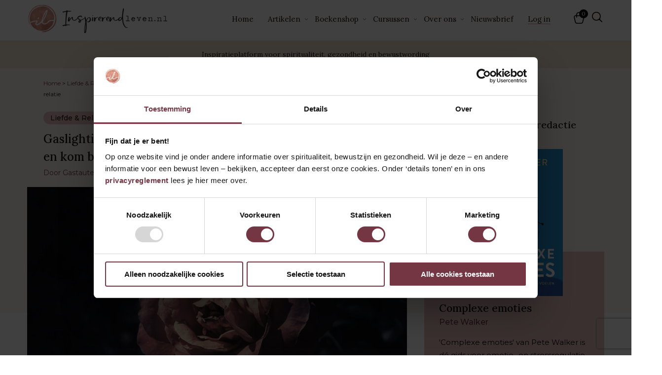

--- FILE ---
content_type: text/html; charset=UTF-8
request_url: https://www.inspirerendleven.nl/gaslighting-angst-voor-woedeaanvallen-en-kom-je-beter-voor-jezelf-op-in-een-relatie/
body_size: 29815
content:
<!DOCTYPE html>
<html lang="nl">
<head>

    <!-- Google Tag Manager -->
	<script>(function(w,d,s,l,i){w[l]=w[l]||[];w[l].push({'gtm.start':
	new Date().getTime(),event:'gtm.js'});var f=d.getElementsByTagName(s)[0],
	j=d.createElement(s),dl=l!='dataLayer'?'&l='+l:'';j.async=true;j.src=
	'https://www.googletagmanager.com/gtm.js?id='+i+dl;f.parentNode.insertBefore(j,f);
	})(window,document,'script','dataLayer','GTM-NQ7WNV');</script>
	<!-- End Google Tag Manager -->

    <meta charset="UTF-8" />
    <meta name="viewport" content="width=device-width, initial-scale=1.0, maximum-scale=1.0, user-scalable=no">

   

    <link rel="stylesheet" type="text/css" media="all" href="https://www.inspirerendleven.nl/wp-content/themes/L4L/style.css" />
    <link rel="pingback" href="https://www.inspirerendleven.nl/xmlrpc.php" />
    <link rel="icon" type="image/png" href="https://www.inspirerendleven.nl/wp-content/themes/L4L/images/favicon.png" />

    <link rel="preconnect" href="https://fonts.googleapis.com">
    <link rel="preconnect" href="https://fonts.gstatic.com" crossorigin>
    <link href="https://fonts.googleapis.com/css2?family=Lora:wght@400;500&family=Montserrat:wght@300;400;500;600&display=swap" rel="stylesheet">

    <script type="application/ld+json">
	{
	"@context": "http://schema.org",
	"@type": "WebSite",
	"url": "https:\/\/www.inspirerendleven.nl/",
	"name": "Inspirerend Leven",
	"alternateName": "Inspirerend Leven"
	}
	</script>

    <meta name='robots' content='index, follow, max-image-preview:large, max-snippet:-1, max-video-preview:-1' />

	<!-- This site is optimized with the Yoast SEO plugin v26.7 - https://yoast.com/wordpress/plugins/seo/ -->
	<title>Gaslighting: bevrijd jezelf van de angst voor woedeaanvallen en kom beter voor jezelf op in een relatie</title>
	<link rel="canonical" href="https://www.inspirerendleven.nl/gaslighting-angst-voor-woedeaanvallen-en-kom-je-beter-voor-jezelf-op-in-een-relatie/" />
	<meta property="og:locale" content="nl_NL" />
	<meta property="og:type" content="article" />
	<meta property="og:title" content="Gaslighting: bevrijd jezelf van de angst voor woedeaanvallen en kom beter voor jezelf op in een relatie" />
	<meta property="og:description" content="Gaslighting is een vorm van mentale, narcistische mishandeling en manipulatie die heel moeilijk te herkennen is. Waarom wringen we onszelf in allerlei bochten om de manier van kijken van de gaslighter over te nemen? Volgens Dr Robin Stern, psycholoog en expert op..." />
	<meta property="og:url" content="https://www.inspirerendleven.nl/gaslighting-angst-voor-woedeaanvallen-en-kom-je-beter-voor-jezelf-op-in-een-relatie/" />
	<meta property="og:site_name" content="Inspirerend Leven" />
	<meta property="article:published_time" content="2022-02-17T05:22:47+00:00" />
	<meta property="article:modified_time" content="2023-08-31T14:30:24+00:00" />
	<meta property="og:image" content="https://www.inspirerendleven.nl/wp-content/uploads/2020/12/Gaslighting-1.jpg" />
	<meta property="og:image:width" content="1000" />
	<meta property="og:image:height" content="666" />
	<meta property="og:image:type" content="image/jpeg" />
	<meta name="author" content="Gastauteur" />
	<meta name="twitter:card" content="summary_large_image" />
	<meta name="twitter:label1" content="Geschreven door" />
	<meta name="twitter:data1" content="Gastauteur" />
	<meta name="twitter:label2" content="Geschatte leestijd" />
	<meta name="twitter:data2" content="6 minuten" />
	<script type="application/ld+json" class="yoast-schema-graph">{"@context":"https://schema.org","@graph":[{"@type":"Article","@id":"https://www.inspirerendleven.nl/gaslighting-angst-voor-woedeaanvallen-en-kom-je-beter-voor-jezelf-op-in-een-relatie/#article","isPartOf":{"@id":"https://www.inspirerendleven.nl/gaslighting-angst-voor-woedeaanvallen-en-kom-je-beter-voor-jezelf-op-in-een-relatie/"},"author":{"name":"Gastauteur","@id":"https://www.inspirerendleven.nl/#/schema/person/e349cbb7d3f4ef90d03ebd93d7377ce8"},"headline":"Gaslighting: bevrijd jezelf van de angst voor woedeaanvallen en kom beter voor jezelf op in een relatie","datePublished":"2022-02-17T05:22:47+00:00","dateModified":"2023-08-31T14:30:24+00:00","mainEntityOfPage":{"@id":"https://www.inspirerendleven.nl/gaslighting-angst-voor-woedeaanvallen-en-kom-je-beter-voor-jezelf-op-in-een-relatie/"},"wordCount":1244,"commentCount":3,"image":{"@id":"https://www.inspirerendleven.nl/gaslighting-angst-voor-woedeaanvallen-en-kom-je-beter-voor-jezelf-op-in-een-relatie/#primaryimage"},"thumbnailUrl":"https://www.inspirerendleven.nl/wp-content/uploads/2020/12/Gaslighting-1.jpg","keywords":["angst","gaslighting","relatie","woede"],"articleSection":["Liefde &amp; Relaties","Narcisme"],"inLanguage":"nl-NL","potentialAction":[{"@type":"CommentAction","name":"Comment","target":["https://www.inspirerendleven.nl/gaslighting-angst-voor-woedeaanvallen-en-kom-je-beter-voor-jezelf-op-in-een-relatie/#respond"]}]},{"@type":"WebPage","@id":"https://www.inspirerendleven.nl/gaslighting-angst-voor-woedeaanvallen-en-kom-je-beter-voor-jezelf-op-in-een-relatie/","url":"https://www.inspirerendleven.nl/gaslighting-angst-voor-woedeaanvallen-en-kom-je-beter-voor-jezelf-op-in-een-relatie/","name":"Gaslighting: bevrijd jezelf van de angst voor woedeaanvallen en kom beter voor jezelf op in een relatie","isPartOf":{"@id":"https://www.inspirerendleven.nl/#website"},"primaryImageOfPage":{"@id":"https://www.inspirerendleven.nl/gaslighting-angst-voor-woedeaanvallen-en-kom-je-beter-voor-jezelf-op-in-een-relatie/#primaryimage"},"image":{"@id":"https://www.inspirerendleven.nl/gaslighting-angst-voor-woedeaanvallen-en-kom-je-beter-voor-jezelf-op-in-een-relatie/#primaryimage"},"thumbnailUrl":"https://www.inspirerendleven.nl/wp-content/uploads/2020/12/Gaslighting-1.jpg","datePublished":"2022-02-17T05:22:47+00:00","dateModified":"2023-08-31T14:30:24+00:00","author":{"@id":"https://www.inspirerendleven.nl/#/schema/person/e349cbb7d3f4ef90d03ebd93d7377ce8"},"breadcrumb":{"@id":"https://www.inspirerendleven.nl/gaslighting-angst-voor-woedeaanvallen-en-kom-je-beter-voor-jezelf-op-in-een-relatie/#breadcrumb"},"inLanguage":"nl-NL","potentialAction":[{"@type":"ReadAction","target":["https://www.inspirerendleven.nl/gaslighting-angst-voor-woedeaanvallen-en-kom-je-beter-voor-jezelf-op-in-een-relatie/"]}]},{"@type":"ImageObject","inLanguage":"nl-NL","@id":"https://www.inspirerendleven.nl/gaslighting-angst-voor-woedeaanvallen-en-kom-je-beter-voor-jezelf-op-in-een-relatie/#primaryimage","url":"https://www.inspirerendleven.nl/wp-content/uploads/2020/12/Gaslighting-1.jpg","contentUrl":"https://www.inspirerendleven.nl/wp-content/uploads/2020/12/Gaslighting-1.jpg","width":1000,"height":666},{"@type":"BreadcrumbList","@id":"https://www.inspirerendleven.nl/gaslighting-angst-voor-woedeaanvallen-en-kom-je-beter-voor-jezelf-op-in-een-relatie/#breadcrumb","itemListElement":[{"@type":"ListItem","position":1,"name":"Home","item":"https://www.inspirerendleven.nl/"},{"@type":"ListItem","position":2,"name":"Liefde &amp; Relaties","item":"https://www.inspirerendleven.nl/category/liefde-relaties/"},{"@type":"ListItem","position":3,"name":"Gaslighting: bevrijd jezelf van de angst voor woedeaanvallen en kom beter voor jezelf op in een relatie"}]},{"@type":"WebSite","@id":"https://www.inspirerendleven.nl/#website","url":"https://www.inspirerendleven.nl/","name":"Inspirerend Leven","description":"Inspiratieplatform voor spiritualiteit, gezondheid en bewustwording","potentialAction":[{"@type":"SearchAction","target":{"@type":"EntryPoint","urlTemplate":"https://www.inspirerendleven.nl/?s={search_term_string}"},"query-input":{"@type":"PropertyValueSpecification","valueRequired":true,"valueName":"search_term_string"}}],"inLanguage":"nl-NL"},{"@type":"Person","@id":"https://www.inspirerendleven.nl/#/schema/person/e349cbb7d3f4ef90d03ebd93d7377ce8","name":"Gastauteur","image":{"@type":"ImageObject","inLanguage":"nl-NL","@id":"https://www.inspirerendleven.nl/#/schema/person/image/","url":"https://secure.gravatar.com/avatar/b535a15a631782a4dc1c3935f12ab2c2d60c5ec2f842b78e5364f23f779f8706?s=96&d=https%3A%2F%2Fwww.inspirerendleven.nl%2Fwp-content%2Fuploads%2F2023%2F04%2Fvector-Inspirerendleven-2017.png&r=g","contentUrl":"https://secure.gravatar.com/avatar/b535a15a631782a4dc1c3935f12ab2c2d60c5ec2f842b78e5364f23f779f8706?s=96&d=https%3A%2F%2Fwww.inspirerendleven.nl%2Fwp-content%2Fuploads%2F2023%2F04%2Fvector-Inspirerendleven-2017.png&r=g","caption":"Gastauteur"},"description":"Inspirerend leven werkt samen met experts om je te inspireren. Gastauteurs bieden ons hun verhalen aan om met jou te delen.","url":"https://www.inspirerendleven.nl/author/gast-auteur/"}]}</script>
	<!-- / Yoast SEO plugin. -->


<script type='application/javascript'  id='pys-version-script'>console.log('PixelYourSite Free version 11.1.5.2');</script>
<link rel="alternate" type="application/rss+xml" title="Inspirerend Leven &raquo; Gaslighting: bevrijd jezelf van de angst voor woedeaanvallen en kom beter voor jezelf op in een relatie reacties feed" href="https://www.inspirerendleven.nl/gaslighting-angst-voor-woedeaanvallen-en-kom-je-beter-voor-jezelf-op-in-een-relatie/feed/" />
<link rel="alternate" title="oEmbed (JSON)" type="application/json+oembed" href="https://www.inspirerendleven.nl/wp-json/oembed/1.0/embed?url=https%3A%2F%2Fwww.inspirerendleven.nl%2Fgaslighting-angst-voor-woedeaanvallen-en-kom-je-beter-voor-jezelf-op-in-een-relatie%2F" />
<link rel="alternate" title="oEmbed (XML)" type="text/xml+oembed" href="https://www.inspirerendleven.nl/wp-json/oembed/1.0/embed?url=https%3A%2F%2Fwww.inspirerendleven.nl%2Fgaslighting-angst-voor-woedeaanvallen-en-kom-je-beter-voor-jezelf-op-in-een-relatie%2F&#038;format=xml" />
<style id='wp-img-auto-sizes-contain-inline-css' type='text/css'>
img:is([sizes=auto i],[sizes^="auto," i]){contain-intrinsic-size:3000px 1500px}
/*# sourceURL=wp-img-auto-sizes-contain-inline-css */
</style>
<link rel='stylesheet' id='sgr-css' href='https://www.inspirerendleven.nl/wp-content/plugins/simple-google-recaptcha/sgr.css?ver=1681996461' type='text/css' media='all' />
<style id='wp-emoji-styles-inline-css' type='text/css'>

	img.wp-smiley, img.emoji {
		display: inline !important;
		border: none !important;
		box-shadow: none !important;
		height: 1em !important;
		width: 1em !important;
		margin: 0 0.07em !important;
		vertical-align: -0.1em !important;
		background: none !important;
		padding: 0 !important;
	}
/*# sourceURL=wp-emoji-styles-inline-css */
</style>
<link rel='stylesheet' id='wp-block-library-css' href='https://www.inspirerendleven.nl/wp-includes/css/dist/block-library/style.min.css?ver=6.9' type='text/css' media='all' />
<style id='wp-block-library-inline-css' type='text/css'>
/*wp_block_styles_on_demand_placeholder:696e5472ebef4*/
/*# sourceURL=wp-block-library-inline-css */
</style>
<style id='classic-theme-styles-inline-css' type='text/css'>
/*! This file is auto-generated */
.wp-block-button__link{color:#fff;background-color:#32373c;border-radius:9999px;box-shadow:none;text-decoration:none;padding:calc(.667em + 2px) calc(1.333em + 2px);font-size:1.125em}.wp-block-file__button{background:#32373c;color:#fff;text-decoration:none}
/*# sourceURL=/wp-includes/css/classic-themes.min.css */
</style>
<link rel='stylesheet' id='slick-css-css' href='https://www.inspirerendleven.nl/wp-content/plugins/boek-theme-mapping/css/slick.css?ver=6.9' type='text/css' media='all' />
<link rel='stylesheet' id='custom-css-css' href='https://www.inspirerendleven.nl/wp-content/plugins/boek-theme-mapping/css/custom.css?ver=6.9' type='text/css' media='all' />
<link rel='stylesheet' id='contact-form-7-css' href='https://www.inspirerendleven.nl/wp-content/plugins/contact-form-7/includes/css/styles.css?ver=6.1.4' type='text/css' media='all' />
<link rel='stylesheet' id='woocommerce-layout-css' href='https://www.inspirerendleven.nl/wp-content/plugins/woocommerce/assets/css/woocommerce-layout.css?ver=10.4.3' type='text/css' media='all' />
<link rel='stylesheet' id='woocommerce-smallscreen-css' href='https://www.inspirerendleven.nl/wp-content/plugins/woocommerce/assets/css/woocommerce-smallscreen.css?ver=10.4.3' type='text/css' media='only screen and (max-width: 768px)' />
<link rel='stylesheet' id='woocommerce-general-css' href='https://www.inspirerendleven.nl/wp-content/plugins/woocommerce/assets/css/woocommerce.css?ver=10.4.3' type='text/css' media='all' />
<style id='woocommerce-inline-inline-css' type='text/css'>
.woocommerce form .form-row .required { visibility: visible; }
/*# sourceURL=woocommerce-inline-inline-css */
</style>
<link rel='stylesheet' id='learndash_quiz_front_css-css' href='//www.inspirerendleven.nl/wp-content/plugins/sfwd-lms/themes/legacy/templates/learndash_quiz_front.min.css?ver=4.17.0' type='text/css' media='all' />
<link rel='stylesheet' id='dashicons-css' href='https://www.inspirerendleven.nl/wp-includes/css/dashicons.min.css?ver=6.9' type='text/css' media='all' />
<link rel='stylesheet' id='learndash-css' href='//www.inspirerendleven.nl/wp-content/plugins/sfwd-lms/src/assets/dist/css/styles.css?ver=4.17.0' type='text/css' media='all' />
<link rel='stylesheet' id='jquery-dropdown-css-css' href='//www.inspirerendleven.nl/wp-content/plugins/sfwd-lms/assets/css/jquery.dropdown.min.css?ver=4.17.0' type='text/css' media='all' />
<link rel='stylesheet' id='learndash_lesson_video-css' href='//www.inspirerendleven.nl/wp-content/plugins/sfwd-lms/themes/legacy/templates/learndash_lesson_video.min.css?ver=4.17.0' type='text/css' media='all' />
<link rel='stylesheet' id='select2-css' href='https://www.inspirerendleven.nl/wp-content/plugins/woocommerce/assets/css/select2.css?ver=10.4.3' type='text/css' media='all' />
<link rel='stylesheet' id='xoo-wsc-fonts-css' href='https://www.inspirerendleven.nl/wp-content/plugins/woocommerce-side-cart-premium/assets/css/xoo-wsc-fonts.css?ver=3.1' type='text/css' media='all' />
<link rel='stylesheet' id='xoo-wsc-style-css' href='https://www.inspirerendleven.nl/wp-content/plugins/woocommerce-side-cart-premium/assets/css/xoo-wsc-style.css?ver=3.1' type='text/css' media='all' />
<style id='xoo-wsc-style-inline-css' type='text/css'>

.xoo-wsc-sp-left-col img{
	max-width: 80px;
}

.xoo-wsc-sp-right-col{
	font-size: 14px;
}

.xoo-wsc-sp-container{
	background-color: #eee;
}


 

.xoo-wsc-footer{
	background-color: #ffffff;
	color: #000000;
	padding: 10px 20px;
}

.xoo-wsc-footer, .xoo-wsc-footer a, .xoo-wsc-footer .amount{
	font-size: 15px;
}

.xoo-wsc-ft-buttons-cont{
	grid-template-columns: auto;
}

.xoo-wsc-basket{
	bottom: 12px;
	right: 0px;
	background-color: ;
	color: #000000;
	box-shadow: 0 1px 4px 0;
	border-radius: 50%}

.xoo-wsc-bki{
	font-size: 29px}

.xoo-wsc-items-count{
	top: -12px;
	right: -12px;
}

.xoo-wsc-items-count, .xoo-wsc-sc-count{
	background-color: #000000;
	color: #ffffff;
}

.xoo-wsc-container, .xoo-wsc-slider{
	max-width: 350px;
	right: -350px;
	top: 0;bottom: 0;
	bottom: 0;
	font-family: }


.xoo-wsc-cart-active .xoo-wsc-container, .xoo-wsc-slider-active .xoo-wsc-slider{
	right: 0;
}


.xoo-wsc-container {
    display: block;
    overflow: auto;
}


.xoo-wsc-cart-active .xoo-wsc-basket{
	right: 350px;
}

.xoo-wsc-slider{
	right: -350px;
}

span.xoo-wsch-close {
    font-size: 16px;
    right: 10px;
}

.xoo-wsch-top{
	justify-content: flex-start;
}

.xoo-wsch-text{
	font-size: 20px;
}

.xoo-wsc-header{
	color: #000000;
	background-color: #ffffff;
}

.xoo-wsc-sb-bar > span{
	background-color: #1e73be;
}

.xoo-wsc-body{
	background-color: #ffffff;
}

.xoo-wsc-body, .xoo-wsc-body span.amount, .xoo-wsc-body a{
	font-size: 15px;
	color: #000000;
}

.xoo-wsc-product{
	padding: 20px 15px;
}

.xoo-wsc-img-col{
	width: 35%;
}
.xoo-wsc-sum-col{
	width: 65%;
}

.xoo-wsc-sum-col{
	justify-content: center;
}

/***** Quantity *****/

.xoo-wsc-qty-box{
	max-width: 75px;
}

.xoo-wsc-qty-box.xoo-wsc-qtb-square{
	border-color: #000000;
}

input[type="number"].xoo-wsc-qty{
	border-color: #000000;
	background-color: #ffffff;
	color: #000000;
	height: 28px;
	line-height: 28px;
}

input[type="number"].xoo-wsc-qty, .xoo-wsc-qtb-square{
	border-width: 1px;
	border-style: solid;
}
.xoo-wsc-chng{
	background-color: #ffffff;
	color: #000000;
}
/*# sourceURL=xoo-wsc-style-inline-css */
</style>
<link rel='stylesheet' id='learndash-front-css' href='//www.inspirerendleven.nl/wp-content/plugins/sfwd-lms/themes/ld30/assets/css/learndash.min.css?ver=4.17.0' type='text/css' media='all' />
<style id='learndash-front-inline-css' type='text/css'>
		.learndash-wrapper .ld-item-list .ld-item-list-item.ld-is-next,
		.learndash-wrapper .wpProQuiz_content .wpProQuiz_questionListItem label:focus-within {
			border-color: #bd6a6a;
		}

		/*
		.learndash-wrapper a:not(.ld-button):not(#quiz_continue_link):not(.ld-focus-menu-link):not(.btn-blue):not(#quiz_continue_link):not(.ld-js-register-account):not(#ld-focus-mode-course-heading):not(#btn-join):not(.ld-item-name):not(.ld-table-list-item-preview):not(.ld-lesson-item-preview-heading),
		 */

		.learndash-wrapper .ld-breadcrumbs a,
		.learndash-wrapper .ld-lesson-item.ld-is-current-lesson .ld-lesson-item-preview-heading,
		.learndash-wrapper .ld-lesson-item.ld-is-current-lesson .ld-lesson-title,
		.learndash-wrapper .ld-primary-color-hover:hover,
		.learndash-wrapper .ld-primary-color,
		.learndash-wrapper .ld-primary-color-hover:hover,
		.learndash-wrapper .ld-primary-color,
		.learndash-wrapper .ld-tabs .ld-tabs-navigation .ld-tab.ld-active,
		.learndash-wrapper .ld-button.ld-button-transparent,
		.learndash-wrapper .ld-button.ld-button-reverse,
		.learndash-wrapper .ld-icon-certificate,
		.learndash-wrapper .ld-login-modal .ld-login-modal-login .ld-modal-heading,
		#wpProQuiz_user_content a,
		.learndash-wrapper .ld-item-list .ld-item-list-item a.ld-item-name:hover,
		.learndash-wrapper .ld-focus-comments__heading-actions .ld-expand-button,
		.learndash-wrapper .ld-focus-comments__heading a,
		.learndash-wrapper .ld-focus-comments .comment-respond a,
		.learndash-wrapper .ld-focus-comment .ld-comment-reply a.comment-reply-link:hover,
		.learndash-wrapper .ld-expand-button.ld-button-alternate {
			color: #bd6a6a !important;
		}

		.learndash-wrapper .ld-focus-comment.bypostauthor>.ld-comment-wrapper,
		.learndash-wrapper .ld-focus-comment.role-group_leader>.ld-comment-wrapper,
		.learndash-wrapper .ld-focus-comment.role-administrator>.ld-comment-wrapper {
			background-color:rgba(189, 106, 106, 0.03) !important;
		}


		.learndash-wrapper .ld-primary-background,
		.learndash-wrapper .ld-tabs .ld-tabs-navigation .ld-tab.ld-active:after {
			background: #bd6a6a !important;
		}



		.learndash-wrapper .ld-course-navigation .ld-lesson-item.ld-is-current-lesson .ld-status-incomplete,
		.learndash-wrapper .ld-focus-comment.bypostauthor:not(.ptype-sfwd-assignment) >.ld-comment-wrapper>.ld-comment-avatar img,
		.learndash-wrapper .ld-focus-comment.role-group_leader>.ld-comment-wrapper>.ld-comment-avatar img,
		.learndash-wrapper .ld-focus-comment.role-administrator>.ld-comment-wrapper>.ld-comment-avatar img {
			border-color: #bd6a6a !important;
		}



		.learndash-wrapper .ld-loading::before {
			border-top:3px solid #bd6a6a !important;
		}

		.learndash-wrapper .ld-button:hover:not(.learndash-link-previous-incomplete):not(.ld-button-transparent):not(.ld--ignore-inline-css),
		#learndash-tooltips .ld-tooltip:after,
		#learndash-tooltips .ld-tooltip,
		.learndash-wrapper .ld-primary-background,
		.learndash-wrapper .btn-join:not(.ld--ignore-inline-css),
		.learndash-wrapper #btn-join:not(.ld--ignore-inline-css),
		.learndash-wrapper .ld-button:not(.ld-button-reverse):not(.learndash-link-previous-incomplete):not(.ld-button-transparent):not(.ld--ignore-inline-css),
		.learndash-wrapper .ld-expand-button,
		.learndash-wrapper .wpProQuiz_content .wpProQuiz_button:not(.wpProQuiz_button_reShowQuestion):not(.wpProQuiz_button_restartQuiz),
		.learndash-wrapper .wpProQuiz_content .wpProQuiz_button2,
		.learndash-wrapper .ld-focus .ld-focus-sidebar .ld-course-navigation-heading,
		.learndash-wrapper .ld-focus .ld-focus-sidebar .ld-focus-sidebar-trigger,
		.learndash-wrapper .ld-focus-comments .form-submit #submit,
		.learndash-wrapper .ld-login-modal input[type='submit'],
		.learndash-wrapper .ld-login-modal .ld-login-modal-register,
		.learndash-wrapper .wpProQuiz_content .wpProQuiz_certificate a.btn-blue,
		.learndash-wrapper .ld-focus .ld-focus-header .ld-user-menu .ld-user-menu-items a,
		#wpProQuiz_user_content table.wp-list-table thead th,
		#wpProQuiz_overlay_close,
		.learndash-wrapper .ld-expand-button.ld-button-alternate .ld-icon {
			background-color: #bd6a6a !important;
		}

		.learndash-wrapper .ld-focus .ld-focus-header .ld-user-menu .ld-user-menu-items:before {
			border-bottom-color: #bd6a6a !important;
		}

		.learndash-wrapper .ld-button.ld-button-transparent:hover {
			background: transparent !important;
		}

		.learndash-wrapper .ld-focus .ld-focus-header .sfwd-mark-complete .learndash_mark_complete_button,
		.learndash-wrapper .ld-focus .ld-focus-header #sfwd-mark-complete #learndash_mark_complete_button,
		.learndash-wrapper .ld-button.ld-button-transparent,
		.learndash-wrapper .ld-button.ld-button-alternate,
		.learndash-wrapper .ld-expand-button.ld-button-alternate {
			background-color:transparent !important;
		}

		.learndash-wrapper .ld-focus-header .ld-user-menu .ld-user-menu-items a,
		.learndash-wrapper .ld-button.ld-button-reverse:hover,
		.learndash-wrapper .ld-alert-success .ld-alert-icon.ld-icon-certificate,
		.learndash-wrapper .ld-alert-warning .ld-button:not(.learndash-link-previous-incomplete),
		.learndash-wrapper .ld-primary-background.ld-status {
			color:white !important;
		}

		.learndash-wrapper .ld-status.ld-status-unlocked {
			background-color: rgba(189,106,106,0.2) !important;
			color: #bd6a6a !important;
		}

		.learndash-wrapper .wpProQuiz_content .wpProQuiz_addToplist {
			background-color: rgba(189,106,106,0.1) !important;
			border: 1px solid #bd6a6a !important;
		}

		.learndash-wrapper .wpProQuiz_content .wpProQuiz_toplistTable th {
			background: #bd6a6a !important;
		}

		.learndash-wrapper .wpProQuiz_content .wpProQuiz_toplistTrOdd {
			background-color: rgba(189,106,106,0.1) !important;
		}

		.learndash-wrapper .wpProQuiz_content .wpProQuiz_reviewDiv li.wpProQuiz_reviewQuestionTarget {
			background-color: #bd6a6a !important;
		}
		.learndash-wrapper .wpProQuiz_content .wpProQuiz_time_limit .wpProQuiz_progress {
			background-color: #bd6a6a !important;
		}
		
		.learndash-wrapper #quiz_continue_link,
		.learndash-wrapper .ld-secondary-background,
		.learndash-wrapper .learndash_mark_complete_button,
		.learndash-wrapper #learndash_mark_complete_button,
		.learndash-wrapper .ld-status-complete,
		.learndash-wrapper .ld-alert-success .ld-button,
		.learndash-wrapper .ld-alert-success .ld-alert-icon {
			background-color: #acafc6 !important;
		}

		.learndash-wrapper .wpProQuiz_content a#quiz_continue_link {
			background-color: #acafc6 !important;
		}

		.learndash-wrapper .course_progress .sending_progress_bar {
			background: #acafc6 !important;
		}

		.learndash-wrapper .wpProQuiz_content .wpProQuiz_button_reShowQuestion:hover, .learndash-wrapper .wpProQuiz_content .wpProQuiz_button_restartQuiz:hover {
			background-color: #acafc6 !important;
			opacity: 0.75;
		}

		.learndash-wrapper .ld-secondary-color-hover:hover,
		.learndash-wrapper .ld-secondary-color,
		.learndash-wrapper .ld-focus .ld-focus-header .sfwd-mark-complete .learndash_mark_complete_button,
		.learndash-wrapper .ld-focus .ld-focus-header #sfwd-mark-complete #learndash_mark_complete_button,
		.learndash-wrapper .ld-focus .ld-focus-header .sfwd-mark-complete:after {
			color: #acafc6 !important;
		}

		.learndash-wrapper .ld-secondary-in-progress-icon {
			border-left-color: #acafc6 !important;
			border-top-color: #acafc6 !important;
		}

		.learndash-wrapper .ld-alert-success {
			border-color: #acafc6;
			background-color: transparent !important;
			color: #acafc6;
		}

		.learndash-wrapper .wpProQuiz_content .wpProQuiz_reviewQuestion li.wpProQuiz_reviewQuestionSolved,
		.learndash-wrapper .wpProQuiz_content .wpProQuiz_box li.wpProQuiz_reviewQuestionSolved {
			background-color: #acafc6 !important;
		}

		.learndash-wrapper .wpProQuiz_content  .wpProQuiz_reviewLegend span.wpProQuiz_reviewColor_Answer {
			background-color: #acafc6 !important;
		}

		
		.learndash-wrapper .ld-alert-warning {
			background-color:transparent;
		}

		.learndash-wrapper .ld-status-waiting,
		.learndash-wrapper .ld-alert-warning .ld-alert-icon {
			background-color: #743643 !important;
		}

		.learndash-wrapper .ld-tertiary-color-hover:hover,
		.learndash-wrapper .ld-tertiary-color,
		.learndash-wrapper .ld-alert-warning {
			color: #743643 !important;
		}

		.learndash-wrapper .ld-tertiary-background {
			background-color: #743643 !important;
		}

		.learndash-wrapper .ld-alert-warning {
			border-color: #743643 !important;
		}

		.learndash-wrapper .ld-tertiary-background,
		.learndash-wrapper .ld-alert-warning .ld-alert-icon {
			color:white !important;
		}

		.learndash-wrapper .wpProQuiz_content .wpProQuiz_reviewQuestion li.wpProQuiz_reviewQuestionReview,
		.learndash-wrapper .wpProQuiz_content .wpProQuiz_box li.wpProQuiz_reviewQuestionReview {
			background-color: #743643 !important;
		}

		.learndash-wrapper .wpProQuiz_content  .wpProQuiz_reviewLegend span.wpProQuiz_reviewColor_Review {
			background-color: #743643 !important;
		}

		
/*# sourceURL=learndash-front-inline-css */
</style>
<link rel='stylesheet' id='mollie-applepaydirect-css' href='https://www.inspirerendleven.nl/wp-content/plugins/mollie-payments-for-woocommerce/public/css/mollie-applepaydirect.min.css?ver=1767695462' type='text/css' media='screen' />
<script type="text/javascript" id="sgr-js-extra">
/* <![CDATA[ */
var sgr = {"sgr_site_key":"6LdOH6MlAAAAAPqEoSz7k-DTOMMIJ4ivRLKAmZEi"};
//# sourceURL=sgr-js-extra
/* ]]> */
</script>
<script type="text/javascript" src="https://www.inspirerendleven.nl/wp-content/plugins/simple-google-recaptcha/sgr.js?ver=1681996461" id="sgr-js"></script>
<script type="text/javascript" id="jquery-core-js-extra">
/* <![CDATA[ */
var pysFacebookRest = {"restApiUrl":"https://www.inspirerendleven.nl/wp-json/pys-facebook/v1/event","debug":""};
//# sourceURL=jquery-core-js-extra
/* ]]> */
</script>
<script type="text/javascript" src="https://www.inspirerendleven.nl/wp-includes/js/jquery/jquery.min.js?ver=3.7.1" id="jquery-core-js"></script>
<script type="text/javascript" src="https://www.inspirerendleven.nl/wp-includes/js/jquery/jquery-migrate.min.js?ver=3.4.1" id="jquery-migrate-js"></script>
<script type="text/javascript" id="pdf_store_ajax_handle-js-extra">
/* <![CDATA[ */
var the_ajax_script = {"ajaxurl":"https://www.inspirerendleven.nl/wp-admin/admin-ajax.php","nonce":"d6c41d2e9f"};
//# sourceURL=pdf_store_ajax_handle-js-extra
/* ]]> */
</script>
<script type="text/javascript" src="https://www.inspirerendleven.nl/wp-content/plugins/l4l-flipbook/js/custom.js?ver=6.9" id="pdf_store_ajax_handle-js"></script>
<script type="text/javascript" src="https://www.inspirerendleven.nl/wp-content/plugins/woocommerce/assets/js/jquery-blockui/jquery.blockUI.min.js?ver=2.7.0-wc.10.4.3" id="wc-jquery-blockui-js" data-wp-strategy="defer"></script>
<script type="text/javascript" id="wc-add-to-cart-js-extra">
/* <![CDATA[ */
var wc_add_to_cart_params = {"ajax_url":"/wp-admin/admin-ajax.php","wc_ajax_url":"/?wc-ajax=%%endpoint%%","i18n_view_cart":"Bekijk winkelwagen","cart_url":"https://www.inspirerendleven.nl/winkelwagen/","is_cart":"","cart_redirect_after_add":"yes"};
//# sourceURL=wc-add-to-cart-js-extra
/* ]]> */
</script>
<script type="text/javascript" src="https://www.inspirerendleven.nl/wp-content/plugins/woocommerce/assets/js/frontend/add-to-cart.min.js?ver=10.4.3" id="wc-add-to-cart-js" data-wp-strategy="defer"></script>
<script type="text/javascript" src="https://www.inspirerendleven.nl/wp-content/plugins/woocommerce/assets/js/js-cookie/js.cookie.min.js?ver=2.1.4-wc.10.4.3" id="wc-js-cookie-js" defer="defer" data-wp-strategy="defer"></script>
<script type="text/javascript" id="woocommerce-js-extra">
/* <![CDATA[ */
var woocommerce_params = {"ajax_url":"/wp-admin/admin-ajax.php","wc_ajax_url":"/?wc-ajax=%%endpoint%%","i18n_password_show":"Wachtwoord weergeven","i18n_password_hide":"Wachtwoord verbergen"};
//# sourceURL=woocommerce-js-extra
/* ]]> */
</script>
<script type="text/javascript" src="https://www.inspirerendleven.nl/wp-content/plugins/woocommerce/assets/js/frontend/woocommerce.min.js?ver=10.4.3" id="woocommerce-js" defer="defer" data-wp-strategy="defer"></script>
<script type="text/javascript" src="https://www.inspirerendleven.nl/wp-content/plugins/js_composer/assets/js/vendors/woocommerce-add-to-cart.js?ver=8.6.1" id="vc_woocommerce-add-to-cart-js-js"></script>
<script type="text/javascript" src="https://www.inspirerendleven.nl/wp-content/plugins/pixelyoursite/dist/scripts/jquery.bind-first-0.2.3.min.js?ver=0.2.3" id="jquery-bind-first-js"></script>
<script type="text/javascript" src="https://www.inspirerendleven.nl/wp-content/plugins/pixelyoursite/dist/scripts/js.cookie-2.1.3.min.js?ver=2.1.3" id="js-cookie-pys-js"></script>
<script type="text/javascript" src="https://www.inspirerendleven.nl/wp-content/plugins/pixelyoursite/dist/scripts/tld.min.js?ver=2.3.1" id="js-tld-js"></script>
<script type="text/javascript" id="pys-js-extra">
/* <![CDATA[ */
var pysOptions = {"staticEvents":{"facebook":{"init_event":[{"delay":0,"type":"static","ajaxFire":false,"name":"PageView","pixelIds":["197858700664556"],"eventID":"45d142fa-0606-4962-b8df-771f1e0f11ed","params":{"post_category":"Liefde & Relaties, Narcisme","page_title":"Gaslighting: bevrijd jezelf van de angst voor woedeaanvallen en kom beter voor jezelf op in een relatie","post_type":"post","post_id":73013,"plugin":"PixelYourSite","user_role":"guest","event_url":"www.inspirerendleven.nl/gaslighting-angst-voor-woedeaanvallen-en-kom-je-beter-voor-jezelf-op-in-een-relatie/"},"e_id":"init_event","ids":[],"hasTimeWindow":false,"timeWindow":0,"woo_order":"","edd_order":""}]}},"dynamicEvents":[],"triggerEvents":[],"triggerEventTypes":[],"facebook":{"pixelIds":["197858700664556"],"advancedMatching":[],"advancedMatchingEnabled":false,"removeMetadata":false,"wooVariableAsSimple":false,"serverApiEnabled":true,"wooCRSendFromServer":false,"send_external_id":null,"enabled_medical":false,"do_not_track_medical_param":["event_url","post_title","page_title","landing_page","content_name","categories","category_name","tags"],"meta_ldu":false},"debug":"","siteUrl":"https://www.inspirerendleven.nl","ajaxUrl":"https://www.inspirerendleven.nl/wp-admin/admin-ajax.php","ajax_event":"79f6e7f29c","enable_remove_download_url_param":"1","cookie_duration":"7","last_visit_duration":"60","enable_success_send_form":"","ajaxForServerEvent":"1","ajaxForServerStaticEvent":"1","useSendBeacon":"1","send_external_id":"1","external_id_expire":"180","track_cookie_for_subdomains":"1","google_consent_mode":"1","gdpr":{"ajax_enabled":false,"all_disabled_by_api":false,"facebook_disabled_by_api":false,"analytics_disabled_by_api":false,"google_ads_disabled_by_api":false,"pinterest_disabled_by_api":false,"bing_disabled_by_api":false,"reddit_disabled_by_api":false,"externalID_disabled_by_api":false,"facebook_prior_consent_enabled":true,"analytics_prior_consent_enabled":true,"google_ads_prior_consent_enabled":null,"pinterest_prior_consent_enabled":true,"bing_prior_consent_enabled":true,"cookiebot_integration_enabled":false,"cookiebot_facebook_consent_category":"marketing","cookiebot_analytics_consent_category":"statistics","cookiebot_tiktok_consent_category":"marketing","cookiebot_google_ads_consent_category":"marketing","cookiebot_pinterest_consent_category":"marketing","cookiebot_bing_consent_category":"marketing","consent_magic_integration_enabled":false,"real_cookie_banner_integration_enabled":false,"cookie_notice_integration_enabled":false,"cookie_law_info_integration_enabled":false,"analytics_storage":{"enabled":true,"value":"granted","filter":false},"ad_storage":{"enabled":true,"value":"granted","filter":false},"ad_user_data":{"enabled":true,"value":"granted","filter":false},"ad_personalization":{"enabled":true,"value":"granted","filter":false}},"cookie":{"disabled_all_cookie":false,"disabled_start_session_cookie":false,"disabled_advanced_form_data_cookie":false,"disabled_landing_page_cookie":false,"disabled_first_visit_cookie":false,"disabled_trafficsource_cookie":false,"disabled_utmTerms_cookie":false,"disabled_utmId_cookie":false},"tracking_analytics":{"TrafficSource":"direct","TrafficLanding":"undefined","TrafficUtms":[],"TrafficUtmsId":[]},"GATags":{"ga_datalayer_type":"default","ga_datalayer_name":"dataLayerPYS"},"woo":{"enabled":true,"enabled_save_data_to_orders":true,"addToCartOnButtonEnabled":true,"addToCartOnButtonValueEnabled":true,"addToCartOnButtonValueOption":"price","singleProductId":null,"removeFromCartSelector":"form.woocommerce-cart-form .remove","addToCartCatchMethod":"add_cart_hook","is_order_received_page":false,"containOrderId":false},"edd":{"enabled":false},"cache_bypass":"1768838259"};
//# sourceURL=pys-js-extra
/* ]]> */
</script>
<script type="text/javascript" src="https://www.inspirerendleven.nl/wp-content/plugins/pixelyoursite/dist/scripts/public.js?ver=11.1.5.2" id="pys-js"></script>
<script></script><link rel="https://api.w.org/" href="https://www.inspirerendleven.nl/wp-json/" /><link rel="alternate" title="JSON" type="application/json" href="https://www.inspirerendleven.nl/wp-json/wp/v2/posts/73013" /><link rel="EditURI" type="application/rsd+xml" title="RSD" href="https://www.inspirerendleven.nl/xmlrpc.php?rsd" />
<meta name="generator" content="WordPress 6.9" />
<meta name="generator" content="WooCommerce 10.4.3" />
<link rel='shortlink' href='https://www.inspirerendleven.nl/?p=73013' />
	<noscript><style>.woocommerce-product-gallery{ opacity: 1 !important; }</style></noscript>
	<style type="text/css" id="filter-everything-inline-css">.wpc-orderby-select{width:100%}.wpc-filters-open-button-container{display:none}.wpc-debug-message{padding:16px;font-size:14px;border:1px dashed #ccc;margin-bottom:20px}.wpc-debug-title{visibility:hidden}.wpc-button-inner,.wpc-chip-content{display:flex;align-items:center}.wpc-icon-html-wrapper{position:relative;margin-right:10px;top:2px}.wpc-icon-html-wrapper span{display:block;height:1px;width:18px;border-radius:3px;background:#2c2d33;margin-bottom:4px;position:relative}span.wpc-icon-line-1:after,span.wpc-icon-line-2:after,span.wpc-icon-line-3:after{content:"";display:block;width:3px;height:3px;border:1px solid #2c2d33;background-color:#fff;position:absolute;top:-2px;box-sizing:content-box}span.wpc-icon-line-3:after{border-radius:50%;left:2px}span.wpc-icon-line-1:after{border-radius:50%;left:5px}span.wpc-icon-line-2:after{border-radius:50%;left:12px}body .wpc-filters-open-button-container a.wpc-filters-open-widget,body .wpc-filters-open-button-container a.wpc-open-close-filters-button{display:inline-block;text-align:left;border:1px solid #2c2d33;border-radius:2px;line-height:1.5;padding:7px 12px;background-color:transparent;color:#2c2d33;box-sizing:border-box;text-decoration:none!important;font-weight:400;transition:none;position:relative}@media screen and (max-width:768px){.wpc_show_bottom_widget .wpc-filters-open-button-container,.wpc_show_open_close_button .wpc-filters-open-button-container{display:block}.wpc_show_bottom_widget .wpc-filters-open-button-container{margin-top:1em;margin-bottom:1em}}</style>
<meta name="generator" content="Powered by WPBakery Page Builder - drag and drop page builder for WordPress."/>
<noscript><style> .wpb_animate_when_almost_visible { opacity: 1; }</style></noscript>	
		
	<script src='https://restapi.mailplus.nl/integrationservice/app/subscribe_popup/BEtPzVbFOLzG1bZrQyEXZkLSJxkp6b4I/JiF2CR3thJQySD8CAJPHCgLrgba48qj6'></script> 
	
</head>

<body class="wp-singular post-template-default single single-post postid-73013 single-format-standard wp-theme-L4L theme-L4L woocommerce-no-js wpc_show_open_close_button wpb-js-composer js-comp-ver-8.6.1 vc_responsive">

<a href="#mainContent" class="visually-hidden focusable skip-link">Ga naar hoofdinhoud</a>

<header>
    <div class="centered">
        <div class="logocontainer">
            <a href="https://www.inspirerendleven.nl">
                <img src="https://www.inspirerendleven.nl/wp-content/themes/L4L/images/logo-icon.png" alt="Logo icoon">
                <img src="https://www.inspirerendleven.nl/wp-content/themes/L4L/images/logo-text.png" alt="Inspirerend Leven">
            </a>
        </div>

        <div class="menucontainer">
            <nav id="mainMenu" class="mainMenu"><ul id="menu-hoofdmenu" class="menu"><li id="menu-item-19" class="menu-item menu-item-type-post_type menu-item-object-page menu-item-home menu-item-19"><a href="https://www.inspirerendleven.nl/">Home</a></li>
<li id="menu-item-56" class="menu-item menu-item-type-post_type menu-item-object-page menu-item-has-children menu-item-56"><a href="https://www.inspirerendleven.nl/artikelen/">Artikelen</a>
<ul class="sub-menu">
	<li id="menu-item-101156" class="menu-item menu-item-type-taxonomy menu-item-object-category menu-item-101156"><a href="https://www.inspirerendleven.nl/category/astrologie/">Astrologie</a></li>
	<li id="menu-item-143584" class="menu-item menu-item-type-taxonomy menu-item-object-category menu-item-143584"><a href="https://www.inspirerendleven.nl/category/astrologie/energetische-updates/">Energetische updates</a></li>
	<li id="menu-item-130" class="menu-item menu-item-type-taxonomy menu-item-object-category menu-item-130"><a href="https://www.inspirerendleven.nl/category/bewustzijn/">Bewustzijn</a></li>
	<li id="menu-item-101168" class="menu-item menu-item-type-taxonomy menu-item-object-category menu-item-101168"><a href="https://www.inspirerendleven.nl/category/burn-out/">Burn-out</a></li>
	<li id="menu-item-101157" class="menu-item menu-item-type-taxonomy menu-item-object-category menu-item-101157"><a href="https://www.inspirerendleven.nl/category/gezondheid/">Gezondheid</a></li>
	<li id="menu-item-131" class="menu-item menu-item-type-taxonomy menu-item-object-category menu-item-131"><a href="https://www.inspirerendleven.nl/category/hooggevoeligheid/">Hooggevoeligheid</a></li>
	<li id="menu-item-132" class="menu-item menu-item-type-taxonomy menu-item-object-category current-post-ancestor current-menu-parent current-post-parent menu-item-132"><a href="https://www.inspirerendleven.nl/category/liefde-relaties/">Liefde &amp; Relaties</a></li>
	<li id="menu-item-101158" class="menu-item menu-item-type-taxonomy menu-item-object-category current-post-ancestor current-menu-parent current-post-parent menu-item-101158"><a href="https://www.inspirerendleven.nl/category/narcisme/">Narcisme</a></li>
	<li id="menu-item-101169" class="menu-item menu-item-type-taxonomy menu-item-object-category menu-item-101169"><a href="https://www.inspirerendleven.nl/category/psychologie/">Psychologie</a></li>
	<li id="menu-item-101159" class="menu-item menu-item-type-taxonomy menu-item-object-category menu-item-101159"><a href="https://www.inspirerendleven.nl/category/spiritualiteit/">Spiritualiteit</a></li>
</ul>
</li>
<li id="menu-item-136757" class="menu-item menu-item-type-custom menu-item-object-custom menu-item-has-children menu-item-136757"><a href="https://www.inspirerendleven.nl/boeken/bindingswijze-paperback/">Boekenshop</a>
<ul class="sub-menu">
	<li id="menu-item-101099" class="menu-item menu-item-type-taxonomy menu-item-object-category menu-item-101099"><a href="https://www.inspirerendleven.nl/category/boekentips/">Boekentips</a></li>
	<li id="menu-item-101100" class="menu-item menu-item-type-post_type menu-item-object-page menu-item-101100"><a href="https://www.inspirerendleven.nl/ebook-selfcare-tips/">E-book: Self-caretips voor jouw sterrenbeeld</a></li>
</ul>
</li>
<li id="menu-item-131042" class="menu-item menu-item-type-post_type menu-item-object-page menu-item-has-children menu-item-131042"><a href="https://www.inspirerendleven.nl/shop/">Cursussen</a>
<ul class="sub-menu">
	<li id="menu-item-121331" class="menu-item menu-item-type-post_type menu-item-object-product menu-item-121331"><a href="https://www.inspirerendleven.nl/product/herstel-de-verbinding-met-je-ziel/">40 dagen Soulwork (herstel de verbinding met je ziel)</a></li>
	<li id="menu-item-123746" class="menu-item menu-item-type-custom menu-item-object-custom menu-item-123746"><a href="https://www.inspirerendleven.nl/product/masterclass-leven-met-fasen-maan/">Masterclass: Leven met de fasen van de maan</a></li>
	<li id="menu-item-121328" class="menu-item menu-item-type-post_type menu-item-object-product menu-item-121328"><a href="https://www.inspirerendleven.nl/product/de-maan-als-jouw-spirituele-gids/">De maan als jouw spirituele gids</a></li>
	<li id="menu-item-121329" class="menu-item menu-item-type-post_type menu-item-object-product menu-item-121329"><a href="https://www.inspirerendleven.nl/product/eckhart-tolle-de-poort-naar-het-nu/">De poort naar het Nu</a></li>
	<li id="menu-item-121330" class="menu-item menu-item-type-post_type menu-item-object-product menu-item-121330"><a href="https://www.inspirerendleven.nl/product/eckhart-tolles-findhorn-retraite/">De kracht van stilte</a></li>
	<li id="menu-item-123747" class="menu-item menu-item-type-custom menu-item-object-custom menu-item-123747"><a href="https://www.inspirerendleven.nl/product/masterclass-astrologie-geboortehoroscoop-lezen/">Masterclass astrologie: Leer je geboortehoroscoop lezen</a></li>
	<li id="menu-item-121332" class="menu-item menu-item-type-post_type menu-item-object-product menu-item-121332"><a href="https://www.inspirerendleven.nl/product/leven-met-de-sterren/">Leer je geboortehoroscoop lezen</a></li>
	<li id="menu-item-121333" class="menu-item menu-item-type-post_type menu-item-object-product menu-item-121333"><a href="https://www.inspirerendleven.nl/product/ontdek-je-innerlijke-wijsheid/">Ontdek je innerlijke wijsheid</a></li>
	<li id="menu-item-121334" class="menu-item menu-item-type-post_type menu-item-object-product menu-item-121334"><a href="https://www.inspirerendleven.nl/product/transformeer-en-heel-je-oude-pijn/">Transformeer en heel je oude pijn</a></li>
	<li id="menu-item-121335" class="menu-item menu-item-type-post_type menu-item-object-product menu-item-121335"><a href="https://www.inspirerendleven.nl/product/zelfinzicht-in-je-ziel/">Zelfinzicht in je ziel</a></li>
</ul>
</li>
<li id="menu-item-53" class="menu-item menu-item-type-post_type menu-item-object-page menu-item-has-children menu-item-53"><a href="https://www.inspirerendleven.nl/over-inspirerend-leven/">Over ons</a>
<ul class="sub-menu">
	<li id="menu-item-281" class="menu-item menu-item-type-post_type menu-item-object-page menu-item-281"><a href="https://www.inspirerendleven.nl/contact/">Contact</a></li>
</ul>
</li>
<li id="menu-item-52" class="newsletterPop menu-item menu-item-type-post_type menu-item-object-page menu-item-52"><a href="https://www.inspirerendleven.nl/nieuwsbrief/">Nieuwsbrief</a></li>
<li><a href="https://www.inspirerendleven.nl/mijn-account/">Log in</a></li></ul></nav>            <div class="headerIcons">
                

<div class="xoo-wsc-sc-cont">
	<div class="xoo-wsc-cart-trigger">

		<span class="xoo-wsc-sc-count">0</span>

					<span class="xoo-wsc-sc-bki"><img src="https://www.inspirerendleven.nl/wp-content/uploads/2023/01/bag-icon.svg" width="20" height="25"></span>
		
		<span class="xoo-wsc-sc-subt">
			<span class="woocommerce-Price-amount amount"><bdi><span class="woocommerce-Price-currencySymbol">&euro;</span>&nbsp;0,00</bdi></span>		</span>

		
	</div>
</div><!--                <a href="#" class="basketIcon"></a>-->
                
				<button type="button"
						class="searchIcon"
						aria-label="Zoeken"
						aria-haspopup="dialog"
						aria-expanded="false"
						aria-controls="search-form-banner">
				</button>
				
                <button type="button"
						class="mobielmenu"
						aria-controls="mobielmenu-panel"
						aria-expanded="false"
						aria-label="Open mobiele menu">
				  <span class="icon"></span>
				</button>
            </div>
        </div>
    </div>
</header>

<div id="search-form-banner"
     class="search-overlay"
     role="dialog"
     aria-modal="true"
     aria-labelledby="search-heading"
     hidden
     tabindex="-1">
  <div class="search-inner">
    <h2 id="search-heading">Waar ben je naar op zoek?</h2>

    <div class="search-form form-wrap">
      <form method="get" action="https://www.inspirerendleven.nl/" class="searchFormWrap">
        <label for="site-search" class="visually-hidden">Zoekterm</label>
        <input id="site-search" type="text" name="s" placeholder="Begin met zoeken.." value="" autocomplete="off">
        <button type="submit">Zoeken</button>
      </form>
    </div>

    <button type="button" class="search-close" aria-label="Sluiten">Sluiten</button>
  </div>
</div>

<main id="mainContent">
    <div class="mainTagline">
				  <p>Inspiratieplatform voor spiritualiteit, gezondheid en bewustwording</p>
		    </div>    <div class="centered postContent">
        <div class="postWrap">
            <div class="singleContent">
                <div class="singleContentTitle">									
					<div class="breadcrumb">
						<p id="breadcrumbs"><span><span><a href="https://www.inspirerendleven.nl/">Home</a></span> &gt; <span><a href="https://www.inspirerendleven.nl/category/liefde-relaties/">Liefde &amp; Relaties</a></span> &gt; <span class="breadcrumb_last" aria-current="page">Gaslighting: bevrijd jezelf van de angst voor woedeaanvallen en kom beter voor jezelf op in een relatie</span></span></p>					</div>
					<a href="https://www.inspirerendleven.nl/category/liefde-relaties/" class="pCat">Liefde &amp; Relaties</a>
                    <h1 class="pTitle">
                        Gaslighting: bevrijd jezelf van de angst voor woedeaanvallen en kom beter voor jezelf op in een relatie                    </h1>                                      <a href="https://www.inspirerendleven.nl/author/gast-auteur/" style="color:#bd6a6a;"><span class="pAuthor">Door Gastauteur</span></a>                                        </div>
                <div class="thumb">
                    <img src="https://www.inspirerendleven.nl/wp-content/uploads/2020/12/Gaslighting-1.jpg" alt="Gaslighting: bevrijd jezelf van de angst voor woedeaanvallen en kom beter voor jezelf op in een relatie">                    
                </div>
                <div class="pContent">
                    <h4>Gaslighting is een vorm van mentale, narcistische mishandeling en manipulatie die heel moeilijk te herkennen is. Waarom wringen we onszelf in allerlei bochten om de manier van kijken van de gaslighter over te nemen? Volgens Dr Robin Stern, psycholoog en expert op het gebied van gastlighting, zijn hiervoor twee redenen: angst voor &#8216;de Emotionele Apocalyps&#8217; en de drang tot versmelting. In dit artikel deelt zij haar inzichten over waarom je zo bang kunt zijn voor de Emotionele Apocalyps.</h4>
<blockquote><p>Soms grijpt een gaslighter naar steeds pijnlijkere manieren van doen; van gemene opmerkingen naar keihard schreeuwen en schelden, van inpraten op schuldgevoelens naar rechtstreekse beschuldigingen.</p></blockquote>
<p><strong><em>Overal waar &#8216;hij&#8217; of &#8216;hem&#8217; staat kun je &#8216;zij&#8217; of &#8216;haar&#8217; lezen en omgekeerd. </em></strong></p>
<h2>Angst voor de Emotionele Apocalyps</h2>
<p>De meeste gaslighters lijken een geheim wapen achter de hand te hebben, een emotionele explosie die alles in de directe omgeving lamlegt en de sfeer voor de komende weken volkomen verpest. Iemand binnen een gaslightrelatie is bang dat zij deze Emotionele Apocalyps zal veroorzaken wanneer zij de gaslighter te veel onder druk zet. En dit is vele malen erger dan de eeuwige uitputtingsslag veroorzaakt door vervelende vragen en gemene opmerkingen.</p>
<p>De Emotionele Apocalyps doet zich misschien slechts één keer voor, of misschien nooit, maar de angst ervoor is soms erger dan de uitbarsting zelf. De gaslightee is heel bang dat haar partner gaat schreeuwen en schelden, haar veroordeelt of verlaat, en ze is ervan overtuigd dat ze eraan onderdoor zal gaan wanneer haar angst werkelijkheid wordt. ‘Het voelt alsof je doodgaat,’ zei een van mijn cliënten ooit. ‘Maar je gaat niet dood,’ was mijn antwoord. Dit stelde haar echter niet gerust.</p>
<h2>Van kwaad tot erger</h2>
<p>Soms grijpt een gaslighter naar steeds pijnlijkere manieren van doen; van gemene opmerkingen naar keihard schreeuwen en schelden, van inpraten op schuldgevoelens naar rechtstreekse beschuldigingen. Als een gaslightee hiertegen ingaat, kan het gedrag nog vervelender worden en leiden tot dagelijkse scheldpartijen, gebroken borden en dreigen met weggaan. Ze kan gaan geloven dat zelfs de gedachte om tegen hem in te gaan al genoeg is voor een escalatie, dus dat het zelfs niet veilig is om in gedachten tegen hem in te gaan. Dan lijkt je volledig overgeven – je denken, emoties en gedrag – de enige veilige optie.</p>
<p>Als gaslightees me hun angst voor de apocalyps proberen te vertellen, is er vaak sprake van twee tegengestelde reacties. Aan de ene kant maakt het woorden geven aan deze angsten ze triviaal en onbelangrijk, waardoor mijn cliënten zich gaan schamen en aan zichzelf gaan twijfelen: ‘Het lijkt totaal onbelangrijk, besef ik &#8230;’. Of: ‘Je moet wel idioot zijn om door zoiets van streek te raken’, of: ‘Ik weet dat het niet veel voorstelt. Ik ben gewoon een doetje. Hij zegt niet voor niets altijd dat ik me aanstel.’</p>
<p>De andere reactie komt wanneer ik een gaslightee vraag wat er zou gebeuren als ze haar schouders zou ophalen voor de Emotionele Apocalyps of gewoon de kamer uit zou lopen. Dan houdt ze vol dat ik niet begrijp hoe erg het in werkelijkheid is. ‘Hij blijft maar schreeuwen’, kan iemand dan zeggen. ‘En als ik wegloop of vraag of hij wil stoppen, gaat hij nog harder tekeer.’ Als ik vraag waarom het geschreeuw zo erg is, staart mijn cliënt me vol ongeloof aan. Het lijkt wel alsof het geheime wapen van de gaslighter – wat voor wapen dan ook – echt de macht heeft om de gaslightee van de aarde weg te vagen en haar hele wereld te vernietigen.</p>
<h2>De dreiging van een naderende Emotionele Apocalyps</h2>
<p>Ik weet dat de dreiging van een naderende Emotionele Apocalyps heel beangstigend kan zijn. Maar natuurlijk zal het geschreeuw en gescheld je wereld niet vernietigen. De veroordelingen zullen geen einde aan je leven maken. De beledigingen, hoe pijnlijk ook, laten de muren van je huis niet instorten. Ik weet dat het <em>voelt </em>alsof de Emotionele Apocalyps je letterlijk zal vernietigen, maar dat is niet zo. En wanneer je in staat bent om verder te kijken dan de angst die je verstikt en je geest vertroebelt, dan kun je de standpunten van je gaslighter misschien naast je neerleggen en weigeren om erin mee te gaan: je gelooft ze niet en gaat niet in discussie, maar blijft gewoon bij je eigen innerlijke waarheid.</p>
<h2><em>Apocalypse Now</em>: de geheime wapens van de gaslighter</h2>
<p>Wat vind jij het pijnlijkst? Je gaslighter gebruikt die pijnlijke plek als zijn geheime wapen, daarin is hij een expert. Hij kan:</p>
<ul>
<li>Je herinneren aan je grootste angsten</li>
</ul>
<p><em>‘Je bent echt veel te dik/frigide/gevoelig/lastig &#8230;’</em></p>
<ul>
<li>Dreigen dat je helemaal alleen komt te staan</li>
</ul>
<p><em>‘Niemand zal ooit nog van je houden.’</em></p>
<p><em>‘Je zult de rest van je leven alleen blijven.’</em></p>
<p><em>‘Ik ben de enige die het met je uithoudt.’</em></p>
<ul>
<li>Andere verstoorde relaties erbij halen</li>
</ul>
<p><em>‘Geen wonder dat je niet met je ouders kunt opschieten.’</em></p>
<p><em>‘Misschien wil je vriendin Suzi daarom niets meer van je weten.’</em></p>
<p><em>‘Snap je dan niet dat ook je baas daarom geen respect voor je heeft?’</em></p>
<ul>
<li>Je idealen tegen je gebruiken</li>
</ul>
<p><em>‘Trouwen is toch elkaar onvoorwaardelijk liefhebben?’</em></p>
<p><em>‘En ik maar denken: van je vrienden moet je het hebben.’</em></p>
<p><em>‘Iemand die echt professioneel is kan zoiets wel hebben.’</em></p>
<ul>
<li>Je laten twijfelen aan je eigen indrukken, geheugen of besef van de werkelijkheid</li>
</ul>
<p><em>‘Dat heb ik nooit gezegd, dat denk je maar.’</em></p>
<p><em>‘Jij zou die rekening betalen, weet je dat dan niet meer?’</em></p>
<p><em>‘Wat je zei doet mijn moeder veel verdriet.’</em></p>
<p><em>‘Onze gasten vonden dat je je aanstelde, iedereen lachte je uit.’</em></p>
<h3>1. Erkennen hoe vervelend en pijnlijk de Emotionele Apocalyps voor je is</h3>
<p>Een van de eerste stappen die je moet zetten als je je wilt bevrijden uit een gaslightrelatie, is erkennen hoe vervelend en pijnlijk je deze Emotionele Apocalyps vindt. Als je het verschrikkelijk vindt dat er tegen je geschreeuwd en gescholden wordt, kun je duidelijk aangeven dat je niet wilt dat er geschreeuwd wordt, ook al hebben jullie een meningsverschil. Misschien vindt een andere vrouw het niet erg wanneer iemand haar toeschreeuwt, maar jij wel. Als je je dan zogenaamd ‘aanstelt’, is dat maar zo. Je hebt het recht om grenzen te stellen daar waar <em>jij </em>ze wilt stellen en niet waar de een of andere mythische ander, een ‘minder aanstellerige’ vrouw ze zou stellen.</p>
<h3>2. Je wereld stort niet écht in (al voelt dat zo)</h3>
<p>Tegelijkertijd is het goed om te weten dat je wereld niet ineenstort als er tegen je wordt geschreeuwd. Niet zodat je gaslighter tegen je kan blijven schreeuwen, maar zodat je beseft dat je niet aan alles hoeft toe te geven wanneer hij dreigt te gaan schreeuwen en schelden. Het is niet leuk om een schreeuwende, tierende man de rug toe te keren, weg te lopen, de deur van je werkkamer achter je dicht te trekken of zelfs het huis uit te lopen. En het feit dat je niet inhaakt kan voor nog grotere vergeldingsacties zorgen. Maar het is belangrijk om te weten dat je partner niet over een machtig wapen beschikt waarmee hij je uiteindelijk tot overgave kan dwingen.</p>
<p>Dit is een van de redenen waarom zovelen van ons hun eigen manier van kijken opgeven en meegaan in de gaslighttango.</p>
<p><em>Geschreven door Dr. Robin Stern</em></p>
            <div class="boekdbWrap">
                <a target="_blank" href="https://www.boekenwereld.com/getbook/isbn/addtocart/isbn-9789020215168?utm_source=inspirerendleven.nl&utm_medium=referral&utm_campaign=INT_Directsales&utm_content=gaslighting-angst-voor-woedeaanvallen-en-kom-je-beter-voor-jezelf-op-in-een-relatie"><h3>Het gaslighteffect</h3></a>
                <div class="boekdbDetails">
                                            <div class="boekdbThumb">
                            <a target="_blank" href="https://www.boekenwereld.com/getbook/isbn/addtocart/isbn-9789020215168?utm_source=inspirerendleven.nl&utm_medium=referral&utm_campaign=INT_Directsales&utm_content=gaslighting-angst-voor-woedeaanvallen-en-kom-je-beter-voor-jezelf-op-in-een-relatie"><img decoding="async" src="https://www.inspirerendleven.nl/wp-content/uploads/2023/07/9789020215168_covr.jpg" alt="Het gaslighteffect" height="" width=""></a>
                        </div>
                                            <div class="boekdbContent">
                        <p>Herken je de angst voor een Emotionele Apocalyps en zou je graag strategieën en methodes willen krijgen om je er niet langer door van je sokken te laten blazen? In Het gaslighteffect geeft Dr Robin Stern deze en andere inzichten zodat je begrijpt wat er precies gebeurt, en reikt ze je de tools aan om sterker in je schoenen te staan. Zo hoef je niet langer aan je eigen ervaringen te twijfelen en kun je steeds zelfverzekerder voor je opkomen.</p>                        <div class="buyWrap">
                            <span>Bestel jouw exemplaar voor</span>
                             <label>
                                €26.50
                                 met gratis verzending</label>
                            <a target="_blank" rel="nofollow" href="https://www.boekenwereld.com/getbook/isbn/addtocart/isbn-9789020215168?utm_source=inspirerendleven.nl&utm_medium=referral&utm_campaign=INT_Directsales&utm_content=gaslighting-angst-voor-woedeaanvallen-en-kom-je-beter-voor-jezelf-op-in-een-relatie" class="button">Bestel nu</a>
                        </div>
                        <div class="bookPoweredBy">
                            Je bestelt bij
                            <img decoding="async" src="https://www.inspirerendleven.nl/wp-content/themes/L4L/images/powered-img.png" alt="" height="" width="">
                        </div>
                    </div>
                </div>
            </div>
            
<h3>Lees ook deze artikelen:</h3>
<ul>
<li class="penci-entry-title entry-title grid-title">
<h5><a href="https://www.inspirerendleven.nl/gastlight-effect/">Het gaslighteffect: hoe herken je mentale manipulatie in een relatie?</a></h5>
</li>
<li class="penci-entry-title entry-title grid-title">
<h5><a href="https://www.inspirerendleven.nl/waarom-je-in-een-narcistische-relatie-bleef-al-voelde-het-niet-goed/">Waarom je in een narcistische relatie bleef al voelde het niet goed</a></h5>
</li>
<li class="penci-entry-title entry-title grid-title">
<h5><a href="https://www.inspirerendleven.nl/is-een-relatie-met-een-narcist-in-de-toekomst-te-voorkomen/">Is een relatie met een narcist in de toekomst te voorkomen?</a></h5>
</li>
</ul>
                    <div class="postTags">
                        <a class="tagBtn" href="https://www.inspirerendleven.nl/tag/angst/">angst</a><a class="tagBtn" href="https://www.inspirerendleven.nl/tag/gaslighting/">gaslighting</a><a class="tagBtn" href="https://www.inspirerendleven.nl/tag/relatie/">relatie</a><a class="tagBtn" href="https://www.inspirerendleven.nl/tag/woede/">woede</a>                    </div>
                    <div class="singleSidebar hideOnDesktop">
                        <div id="text-11" class="blogWidget widget_text"><div class="widgetHeading">Boekentip <em>van de redactie</em></div>			<div class="textwidget">            <div class="productCta">		
			
                <div class="pThumb">
                    <a href="https://www.boekenwereld.com/getbook/isbn/addtocart/isbn-9789020221275?utm_source=inspirerendleven.nl&utm_medium=referral&utm_campaign=INT_Directsales&utm_content=gaslighting-angst-voor-woedeaanvallen-en-kom-je-beter-voor-jezelf-op-in-een-relatie">
                        <img decoding="async" src="https://www.inspirerendleven.nl/wp-content/uploads/2023/11/9789020221275_frontcover.jpg" alt="Complexe emoties">
                    </a>
                                        <div class="pButt">
                        <!--Nu voor maar-->
                        <span>&euro; 20,00</span>
                    </div>
                                    </div>
                <div class="pContent">
                    <div class="title">
                        <h3>Complexe emoties</h3>
                        <span>Pete Walker</span>
                    </div>
                    <p>'Complexe emoties' van Pete Walker is dé gids voor emotie- en stressregulatie. Word emotioneel volwassen, verwerk je trauma's en ervaar de emotionele rijkdom die ieder van ons bezit.</p>
                    <!--<p class="pPrice"></p>-->

                    <p class="pPrice">
                                                     <del aria-hidden="true">
							<span class="woocommerce-Price-amount amount">
								<bdi>25.00</bdi>
							</span>
                            </del>
                                                <ins>
							<span class="woocommerce-Price-amount amount">
                                                                    <bdi>&euro; 20,00</bdi>
                                							</span>
                        </ins>
                    </p>

                    <p><a target="_blank" href="https://www.boekenwereld.com/getbook/isbn/addtocart/isbn-9789020221275?utm_source=inspirerendleven.nl&utm_medium=referral&utm_campaign=INT_Directsales&utm_content=gaslighting-angst-voor-woedeaanvallen-en-kom-je-beter-voor-jezelf-op-in-een-relatie" class="button readMore">Bekijk aanbieding</a></p>
                </div>
            </div>
            
</div>
		</div><div id="text-6" class="blogWidget widget_text"><div class="widgetHeading"><em>Meer lezen over</em> spiritualiteit?</div>			<div class="textwidget">        <div class="customRP">
                                <div class="rpFirst">
                        <a href="https://www.inspirerendleven.nl/holistische-betekenis-keelontsteking/">
                            <img decoding="async" src="https://www.inspirerendleven.nl/wp-content/uploads/2020/09/keelontsteking-200x165.jpg" alt="Holistische betekenis van een keelontsteking: dit wil je lichaam je vertellen">
                            <div class="title">
                                <h4>Holistische betekenis van een keelontsteking: dit wil je lichaam je vertellen</h4>
                            </div>
                        </a>
                    </div>
                    
                                    <div class="rpAll">
                        <div class="thumb">
                            <a href="https://www.inspirerendleven.nl/neptunus-in-ram-maart-2025-2039/">
                                <img decoding="async" src="https://www.inspirerendleven.nl/wp-content/uploads/2024/03/Ontwaken-200x165.jpg" alt="Neptunus in Ram (26-1-2026 tot 2039): wat betekent deze vurige, spirituele reset voor jou?">
                            </a>
                        </div>
                        <div class="title">
                            <a href="https://www.inspirerendleven.nl/category/astrologie/"><span class="cat">Astrologie</span></a>
                            <a href="https://www.inspirerendleven.nl/neptunus-in-ram-maart-2025-2039/"><h4>Neptunus in Ram (26-1-2026 tot 2039): wat betekent deze vurige, spirituele reset voor jou?</h4></a>
                        </div>
                    </div>
                    
                                    <div class="rpAll">
                        <div class="thumb">
                            <a href="https://www.inspirerendleven.nl/waterman-tips/">
                                <img decoding="async" src="https://www.inspirerendleven.nl/wp-content/uploads/2023/11/Watermantijdperk-200x165.jpg" alt="Lieve Waterman: zo zorg je goed voor jezelf">
                            </a>
                        </div>
                        <div class="title">
                            <a href="https://www.inspirerendleven.nl/category/astrologie/"><span class="cat">Astrologie</span></a>
                            <a href="https://www.inspirerendleven.nl/waterman-tips/"><h4>Lieve Waterman: zo zorg je goed voor jezelf</h4></a>
                        </div>
                    </div>
                    
                                    <div class="rpAll">
                        <div class="thumb">
                            <a href="https://www.inspirerendleven.nl/tips-van-een-psycholoog-zo-herken-je-een-partner-met-het-peter-pan-syndroom-en-dit-kun-je-het-best-doen/">
                                <img decoding="async" src="https://www.inspirerendleven.nl/wp-content/uploads/2020/02/relatie-1-200x165.jpg" alt="Tips van een psycholoog: zo herken je een partner met het Peter Pan-syndroom (en dit kun je het best doen!)">
                            </a>
                        </div>
                        <div class="title">
                            <a href="https://www.inspirerendleven.nl/category/liefde-relaties/"><span class="cat">Liefde &amp; Relaties</span></a>
                            <a href="https://www.inspirerendleven.nl/tips-van-een-psycholoog-zo-herken-je-een-partner-met-het-peter-pan-syndroom-en-dit-kun-je-het-best-doen/"><h4>Tips van een psycholoog: zo herken je een partner met het Peter Pan-syndroom (en dit kun je het best doen!)</h4></a>
                        </div>
                    </div>
                    
                                    <div class="rpAll">
                        <div class="thumb">
                            <a href="https://www.inspirerendleven.nl/is-jouw-vrouwelijke-kracht-en-energie-onderdrukt-zo-bevrijd-je-haar/">
                                <img decoding="async" src="https://www.inspirerendleven.nl/wp-content/uploads/2026/01/blackie-200x165.jpg" alt="Is jouw vrouwelijke kracht en energie onderdrukt? Zo bevrijd je haar">
                            </a>
                        </div>
                        <div class="title">
                            <a href="https://www.inspirerendleven.nl/category/bewustzijn/"><span class="cat">Bewustzijn</span></a>
                            <a href="https://www.inspirerendleven.nl/is-jouw-vrouwelijke-kracht-en-energie-onderdrukt-zo-bevrijd-je-haar/"><h4>Is jouw vrouwelijke kracht en energie onderdrukt? Zo bevrijd je haar</h4></a>
                        </div>
                    </div>
                    
                        </div>
        
</div>
		</div>                    </div>
                    <div class="singleShare">
						<div class="shareText heading">Deel<em> dit artikel online</em></div>
						<ul class="socialIcons" role="list">
														<li>
								<a class="iconFb"
								   href="https://www.facebook.com/sharer/sharer.php?u=https%3A%2F%2Fwww.inspirerendleven.nl%2Fgaslighting-angst-voor-woedeaanvallen-en-kom-je-beter-voor-jezelf-op-in-een-relatie%2F"
								   target="_blank" rel="noopener"
								   aria-label="Deel op Facebook, opent in nieuw venster">
								  <span class="visually-hidden">Deel op Facebook</span>
								</a>
							</li>
							<li>
								<a class="iconTw"
								   href="https://twitter.com/intent/tweet?url=https%3A%2F%2Fwww.inspirerendleven.nl%2Fgaslighting-angst-voor-woedeaanvallen-en-kom-je-beter-voor-jezelf-op-in-een-relatie%2F&text=Gaslighting%3A+bevrijd+jezelf+van+de+angst+voor+woedeaanvallen+en+kom+beter+voor+jezelf+op+in+een+relatie"
								   target="_blank" rel="noopener"
								   aria-label="Deel op X, opent in nieuw venster">
								  <span class="visually-hidden">Deel op X</span>
								</a>
							</li>
							<li>
								<a class="iconPin"
								   href="https://pinterest.com/pin/create/button/?url=https%3A%2F%2Fwww.inspirerendleven.nl%2Fgaslighting-angst-voor-woedeaanvallen-en-kom-je-beter-voor-jezelf-op-in-een-relatie%2F&media=https%3A%2F%2Fwww.inspirerendleven.nl%2Fwp-content%2Fuploads%2F2020%2F12%2FGaslighting-1.jpg&description=Gaslighting%3A+bevrijd+jezelf+van+de+angst+voor+woedeaanvallen+en+kom+beter+voor+jezelf+op+in+een+relatie"
								   target="_blank" rel="noopener"
								   aria-label="Deel op Pinterest, opent in nieuw venster">
								  <span class="visually-hidden">Deel op Pinterest</span>
								</a>
							</li>
							<li>
								<a class="iconMail"
								   href="mailto:?subject=Interessant%20artikel%3A%20Gaslighting%3A%20bevrijd%20jezelf%20van%20de%20angst%20voor%20woedeaanvallen%20en%20kom%20beter%20voor%20jezelf%20op%20in%20een%20relatie&body=https%3A%2F%2Fwww.inspirerendleven.nl%2Fgaslighting-angst-voor-woedeaanvallen-en-kom-je-beter-voor-jezelf-op-in-een-relatie%2F"
								   aria-label="Deel via e-mail">
								  <span class="visually-hidden">Deel via e-mail</span>
								</a>
							</li>
							<li>
								<a class="iconWa"
								   href="https://wa.me/?text=https%3A%2F%2Fwww.inspirerendleven.nl%2Fgaslighting-angst-voor-woedeaanvallen-en-kom-je-beter-voor-jezelf-op-in-een-relatie%2F"
								   target="_blank" rel="noopener"
								   aria-label="Deel via WhatsApp, opent in nieuw venster">
								  <span class="visually-hidden">Deel via WhatsApp</span>
								</a>
							</li>
						</ul>
					</div>
                    <div class="aboutAuthor">
                        <img src="https://secure.gravatar.com/avatar/b535a15a631782a4dc1c3935f12ab2c2d60c5ec2f842b78e5364f23f779f8706?s=80&d=https%3A%2F%2Fwww.inspirerendleven.nl%2Fwp-content%2Fuploads%2F2023%2F04%2Fvector-Inspirerendleven-2017.png&r=g" alt="Gastauteur">
                        <a href="https://www.inspirerendleven.nl/author/gast-auteur/"><div class="authName">Gastauteur</div></a>
                        <p>Inspirerend leven werkt samen met experts om je te inspireren. Gastauteurs bieden ons hun verhalen aan om met jou te delen.</p>
                                            </div>
                    <div class="backToCat">
                        <a href="https://www.inspirerendleven.nl/category/liefde-relaties/" class="button readMore arrowLeft">Terug naar overzicht</a>
                    </div>
                    
<div id="comments" class="commentsWrap show-avatars">

    
                <div class="shareText heading">Reacties</div>
    <!-- .comments-title -->

        <ol class="comment-list">
                    <li class="comment depth-1" id="comment-2920">
            <div class="commentLeft">
                <img src="https://www.inspirerendleven.nl/wp-content/themes/L4L/images/logo-icon.png" alt="">
            </div>
            <div class="commentRight">
                <div class="commentHead">
                    <div class="commentMeta">
                        <span class="cAuthor">di</span>
                        <span class="cDate">1 januari 2021 - 15:17</span>
                    </div>
                    <div class="commentReply">
                        Reply
                    </div>
                </div>
                <p>Hoi Robin, interessant onderwerp, wat ik me afvraag (ondanks dat dit natuurlijk maar een klein deel uitmaakt van je boek in de hoop dat we jou boek kopen), is of de gaslighter ook kan genezen, want in mijn ervaring is "het niet persoonlijk nemen" niet voldoende. Vergelijk het met de drill training van soldaten, het feit dat ze niet breken onder schelden, dreigen en onveilige situaties maakt hun niet gezond volwassen emotioneel maar tot robots die geen emoties meer "kunnen" toelaten, maar die later tot grote psygische gevolgen in de toekomst kunnen leiden. Al loop je weg, sta je erboven, al stort je huis niet in, het weerstaan is onnatuurlijk en het negeren van je gezonde verstand en het niet luisteren naar je lichaam die zeker verhoogde hartslag en meer hersenaktivitijd zal ervaren dus de enige oplossing is weg gaan en weg blijven, dan laat je jou body mind en soul zien dat je voor jezelf kiest en niet accepteert dat iemand oorlogje speelt, de gaslighter/narcist/egoist is zichzelf kwijt en probeert op die manier nog ergens controle over te krijgen, het feit dat je even wegloopt tijdens escalatie, geeft nog steeds voeding/ruimte en een podium, zonder podium valt er niks te acteren, zonder voeding niks te eten en in een lege ruimte kom je jezelf tegen, loslaten is kans op genezing voor beide</p>
            </div>
        </li>
        </li><!-- #comment-## -->
        <li class="comment depth-1" id="comment-2921">
            <div class="commentLeft">
                <img src="https://www.inspirerendleven.nl/wp-content/themes/L4L/images/logo-icon.png" alt="">
            </div>
            <div class="commentRight">
                <div class="commentHead">
                    <div class="commentMeta">
                        <span class="cAuthor">Johan</span>
                        <span class="cDate">27 februari 2022 - 13:09</span>
                    </div>
                    <div class="commentReply">
                        Reply
                    </div>
                </div>
                <p>Nou, het kan ook in stilte. Ik herken veel van deze ervaringen, maar dan alles in stilte. Nonverbaal je gevoelens manipuleren om je te laten doen en zijn zoals zij wil, tot de scheiding en ik mijn dochters verloor. Ik zag het en wilde er niks tegen doen. Er is niks tegen te doen. Niemand zag het en de rechter, die is ziende blind. Kinderen zijn uiteraard bij haar gebleven en hebben nu PAS. Nee, de loyaliteit naar mij is weg, mag niet gevoeld worden. Ik ken de procedures. Weggaan is de beste optie. Ik hoop dat mijn dochters dat ook gaan doen. Al zou het er maar één zijn.</p>
            </div>
        </li>
        </li><!-- #comment-## -->
        <li class="comment depth-1" id="comment-24307">
            <div class="commentLeft">
                <img src="https://www.inspirerendleven.nl/wp-content/themes/L4L/images/logo-icon.png" alt="">
            </div>
            <div class="commentRight">
                <div class="commentHead">
                    <div class="commentMeta">
                        <span class="cAuthor">Chantal Melijn</span>
                        <span class="cDate">27 oktober 2024 - 20:09</span>
                    </div>
                    <div class="commentReply">
                        Reply
                    </div>
                </div>
                <p>Stel je maar eens voor dat je als kind opgroeid bij zo'n gaslighter en vraag je dan maar eens af wat er met het brein, het hart en het emotionele welzijn van dat kind gebeurd. 
 Zelfs als volwassene is het ongezond pijnlijk, verwarrend en enorm frustrerend om voortdurend met een emotioneel onbeschikbaar en onbereikbaar persoon te leven.  Waarom zou je een getraumatiseerd volwassen kind moeten toelaten je emotionele en mentale welzijn aan te tasten. De gaslighter leeft niet vanuit zijn authentieke zelf maar vanuit een gecreëerd meestal grandiose imago dat het steeds opnieuw nodig heeft om eigen negatieve gevoelens op de ander te projecteren.</p>
            </div>
        </li>
        </li><!-- #comment-## -->
        </ol><!-- .comment-list -->

                <div class="shareText heading">Reageer<em> op dit artikel</em></div>
    	<div id="respond" class="comment-respond">
		<h3 id="reply-title" class="comment-reply-title">Geef een reactie <small><a rel="nofollow" id="cancel-comment-reply-link" href="/gaslighting-angst-voor-woedeaanvallen-en-kom-je-beter-voor-jezelf-op-in-een-relatie/#respond" style="display:none;">Reactie annuleren</a></small></h3><form action="https://www.inspirerendleven.nl/wp-comments-post.php" method="post" id="ajaxCommentForm" class="comment-form"><p class="comment-notes"><span id="email-notes">Je e-mailadres wordt niet gepubliceerd.</span> <span class="required-field-message">Vereiste velden zijn gemarkeerd met <span class="required">*</span></span></p><p class="comment-form-comment"><label for="comment">Bericht <span class="required">*</span></label><textarea id="comment" name="comment" cols="45" rows="8" aria-required="true" required aria-describedby="comment-error"></textarea><span id="comment-error" class="error" role="alert" hidden></span></p><p class="comment-status comment-loading" role="status" aria-live="polite" hidden>Versturen bezig</p><p class="comment-status comment-success" role="status" aria-live="polite" hidden>Bedankt voor je reactie</p><p class="comment-status comment-failed" role="alert" hidden>Er ging iets mis. Probeer het opnieuw.</p><p class="comment-form-author"><label for="author">Naam <span class="required">*</span></label><input id="author" name="author" type="text" autocomplete="name" value="" size="30" aria-required="true" required aria-describedby="author-error" /><span id="author-error" class="error" role="alert" hidden></span></p>
<p class="comment-form-email"><label for="email">E-mailadres <span class="required">*</span></label><input id="email" name="email" type="email" autocomplete="email" value="" size="30" aria-required="true" required aria-describedby="email-error" /><span id="email-error" class="error" role="alert" hidden></span></p>
<p class="comment-form-url"><label for="url">Website</label><input id="url" name="url" type="url" autocomplete="url" value="" size="30" aria-describedby="url-error" /><span id="url-error" class="error" role="alert" hidden></span></p>
<input type="hidden" name="g-recaptcha-response" class="sgr-main">
<p class="sgr-infotext">Deze site wordt beschermd door reCAPTCHA en het Google <a href="https://policies.google.com/privacy">privacybeleid</a> en <a href="https://policies.google.com/terms">servicevoorwaarden</a> zijn van toepassing.</p><p class="form-submit"><input name="submit" type="submit" id="submit" class="submit" value="VERSTUUR JE REACTIE" /> <input type='hidden' name='comment_post_ID' value='73013' id='comment_post_ID' />
<input type='hidden' name='comment_parent' id='comment_parent' value='0' />
</p><input type="hidden" id="shock_comment_nonce" name="shock_comment_nonce" value="3cb856596c" /><input type="hidden" name="_wp_http_referer" value="/gaslighting-angst-voor-woedeaanvallen-en-kom-je-beter-voor-jezelf-op-in-een-relatie/" /></form>	</div><!-- #respond -->
	
</div><!-- #comments -->

                </div>


            </div>
            <div class="singleSidebar hideOnMobile">
				<a href="#skipSidebar" class="visually-hidden focusable skip-link">Sla sidebar over</a>
                <div id="text-11" class="blogWidget widget_text"><div class="widgetHeading">Boekentip <em>van de redactie</em></div>			<div class="textwidget">            <div class="productCta">		
			
                <div class="pThumb">
                    <a href="https://www.boekenwereld.com/getbook/isbn/addtocart/isbn-9789020221275?utm_source=inspirerendleven.nl&utm_medium=referral&utm_campaign=INT_Directsales&utm_content=gaslighting-angst-voor-woedeaanvallen-en-kom-je-beter-voor-jezelf-op-in-een-relatie">
                        <img decoding="async" src="https://www.inspirerendleven.nl/wp-content/uploads/2023/11/9789020221275_frontcover.jpg" alt="Complexe emoties">
                    </a>
                                        <div class="pButt">
                        <!--Nu voor maar-->
                        <span>&euro; 20,00</span>
                    </div>
                                    </div>
                <div class="pContent">
                    <div class="title">
                        <h3>Complexe emoties</h3>
                        <span>Pete Walker</span>
                    </div>
                    <p>'Complexe emoties' van Pete Walker is dé gids voor emotie- en stressregulatie. Word emotioneel volwassen, verwerk je trauma's en ervaar de emotionele rijkdom die ieder van ons bezit.</p>
                    <!--<p class="pPrice"></p>-->

                    <p class="pPrice">
                                                     <del aria-hidden="true">
							<span class="woocommerce-Price-amount amount">
								<bdi>25.00</bdi>
							</span>
                            </del>
                                                <ins>
							<span class="woocommerce-Price-amount amount">
                                                                    <bdi>&euro; 20,00</bdi>
                                							</span>
                        </ins>
                    </p>

                    <p><a target="_blank" href="https://www.boekenwereld.com/getbook/isbn/addtocart/isbn-9789020221275?utm_source=inspirerendleven.nl&utm_medium=referral&utm_campaign=INT_Directsales&utm_content=gaslighting-angst-voor-woedeaanvallen-en-kom-je-beter-voor-jezelf-op-in-een-relatie" class="button readMore">Bekijk aanbieding</a></p>
                </div>
            </div>
            
</div>
		</div><div id="text-6" class="blogWidget widget_text"><div class="widgetHeading"><em>Meer lezen over</em> spiritualiteit?</div>			<div class="textwidget">        <div class="customRP">
                                <div class="rpFirst">
                        <a href="https://www.inspirerendleven.nl/holistische-betekenis-keelontsteking/">
                            <img decoding="async" src="https://www.inspirerendleven.nl/wp-content/uploads/2020/09/keelontsteking-200x165.jpg" alt="Holistische betekenis van een keelontsteking: dit wil je lichaam je vertellen">
                            <div class="title">
                                <h4>Holistische betekenis van een keelontsteking: dit wil je lichaam je vertellen</h4>
                            </div>
                        </a>
                    </div>
                    
                                    <div class="rpAll">
                        <div class="thumb">
                            <a href="https://www.inspirerendleven.nl/neptunus-in-ram-maart-2025-2039/">
                                <img decoding="async" src="https://www.inspirerendleven.nl/wp-content/uploads/2024/03/Ontwaken-200x165.jpg" alt="Neptunus in Ram (26-1-2026 tot 2039): wat betekent deze vurige, spirituele reset voor jou?">
                            </a>
                        </div>
                        <div class="title">
                            <a href="https://www.inspirerendleven.nl/category/astrologie/"><span class="cat">Astrologie</span></a>
                            <a href="https://www.inspirerendleven.nl/neptunus-in-ram-maart-2025-2039/"><h4>Neptunus in Ram (26-1-2026 tot 2039): wat betekent deze vurige, spirituele reset voor jou?</h4></a>
                        </div>
                    </div>
                    
                                    <div class="rpAll">
                        <div class="thumb">
                            <a href="https://www.inspirerendleven.nl/waterman-tips/">
                                <img decoding="async" src="https://www.inspirerendleven.nl/wp-content/uploads/2023/11/Watermantijdperk-200x165.jpg" alt="Lieve Waterman: zo zorg je goed voor jezelf">
                            </a>
                        </div>
                        <div class="title">
                            <a href="https://www.inspirerendleven.nl/category/astrologie/"><span class="cat">Astrologie</span></a>
                            <a href="https://www.inspirerendleven.nl/waterman-tips/"><h4>Lieve Waterman: zo zorg je goed voor jezelf</h4></a>
                        </div>
                    </div>
                    
                                    <div class="rpAll">
                        <div class="thumb">
                            <a href="https://www.inspirerendleven.nl/tips-van-een-psycholoog-zo-herken-je-een-partner-met-het-peter-pan-syndroom-en-dit-kun-je-het-best-doen/">
                                <img decoding="async" src="https://www.inspirerendleven.nl/wp-content/uploads/2020/02/relatie-1-200x165.jpg" alt="Tips van een psycholoog: zo herken je een partner met het Peter Pan-syndroom (en dit kun je het best doen!)">
                            </a>
                        </div>
                        <div class="title">
                            <a href="https://www.inspirerendleven.nl/category/liefde-relaties/"><span class="cat">Liefde &amp; Relaties</span></a>
                            <a href="https://www.inspirerendleven.nl/tips-van-een-psycholoog-zo-herken-je-een-partner-met-het-peter-pan-syndroom-en-dit-kun-je-het-best-doen/"><h4>Tips van een psycholoog: zo herken je een partner met het Peter Pan-syndroom (en dit kun je het best doen!)</h4></a>
                        </div>
                    </div>
                    
                                    <div class="rpAll">
                        <div class="thumb">
                            <a href="https://www.inspirerendleven.nl/is-jouw-vrouwelijke-kracht-en-energie-onderdrukt-zo-bevrijd-je-haar/">
                                <img decoding="async" src="https://www.inspirerendleven.nl/wp-content/uploads/2026/01/blackie-200x165.jpg" alt="Is jouw vrouwelijke kracht en energie onderdrukt? Zo bevrijd je haar">
                            </a>
                        </div>
                        <div class="title">
                            <a href="https://www.inspirerendleven.nl/category/bewustzijn/"><span class="cat">Bewustzijn</span></a>
                            <a href="https://www.inspirerendleven.nl/is-jouw-vrouwelijke-kracht-en-energie-onderdrukt-zo-bevrijd-je-haar/"><h4>Is jouw vrouwelijke kracht en energie onderdrukt? Zo bevrijd je haar</h4></a>
                        </div>
                    </div>
                    
                        </div>
        
</div>
		</div><div id="text-10" class="blogWidget newsletterWidget widget_text"><div class="widgetHeading"><em>Schrijf je in voor de</em> Nieuwsbrief</div>			<div class="textwidget"><p>Ontvang elke week de nieuwste en populairste artikelen, je daghoroscoop, boekentips en nog veel meer! Ruim 80.000 lezers gingen je al voor</p>
        <div class="popForm">
            <form id="subsFrom2" data-ajaxUrl="https://www.inspirerendleven.nl/wp-admin/admin-ajax.php">
                <div class="inputWrap">
                    <label for="emailAddr">Je e-mailadres<em>*</em></label>
                    <span class="wpcf7-form-control-wrap">
                                <input name="sbus-email" type="email" required autocomplete="email">
                                <input type="submit" value="INSCHRIJVEN" class="button">
                                </span>
                    <input type="hidden" id="mpsubnonce" name="mpsubnonce" value="c28f78dfc5" /><input type="hidden" name="_wp_http_referer" value="/gaslighting-angst-voor-woedeaanvallen-en-kom-je-beter-voor-jezelf-op-in-een-relatie/" />                    <input type="hidden" name="MPsubscribeme">
                </div>
                <p class="msgLoading">Even geduld aub...</p>
                <p class="msgSuccess">Bedankt voor je inschrijving</p>
                <p class="msgFailed">Het lijkt er op dat je al ingeschreven bent?</p>
            </form>
        </div>
        
        
</div>
		</div>            </div>
        </div>
    </div>
<div class="centered relatedPosts">
	<div id="skipSidebar"></div>
    <div class="heading"><em>Deze artikelen vind je vast ook</em> interessant</div>
    <div class="relevantBTNS">
        <div>
			<button class="activeBTN" data-target="relevantSlider">Meeste recente artikelen</button>
			<button data-target="popularSlider">Populaire artikelen</button>
		</div>
    </div>
    <div class="relevantSlider activeSlider">
            <div class="relevantGrid">
        <div class="thumb">
            <a href="https://www.inspirerendleven.nl/tips-van-een-psycholoog-zo-herken-je-een-partner-met-het-peter-pan-syndroom-en-dit-kun-je-het-best-doen/"><img src="https://www.inspirerendleven.nl/wp-content/uploads/2020/02/relatie-1-585x410.jpg" alt="Tips van een psycholoog: zo herken je een partner met het Peter Pan-syndroom (en dit kun je het best doen!)"></a>
        </div>
        <div class="rContent">
            <div class="title">
                <span class="cat">Liefde &amp; Relaties</span>
                <a style="color:#000" href="https://www.inspirerendleven.nl/tips-van-een-psycholoog-zo-herken-je-een-partner-met-het-peter-pan-syndroom-en-dit-kun-je-het-best-doen/"><h3 class="titleInner">Tips van een psycholoog: zo herken je een partner met het Peter Pan-syndroom (en dit kun je het best doen!)</h3></a>
                <a href="https://www.inspirerendleven.nl/author/wendy-gillissen/" style="color:#bd6a6a;"><span class="author">Door Wendy Gillissen</span></a>
            </div>
            <p class="excerpt">Heb jij een relatie met iemand die lijdt aan het Peter Pan-syndroom? Oftewel: met een man...</p>            <p><a href="https://www.inspirerendleven.nl/tips-van-een-psycholoog-zo-herken-je-een-partner-met-het-peter-pan-syndroom-en-dit-kun-je-het-best-doen/" class="button readMore btnGrey arrowWhite" aria-label="Lees meer over 'Tips van een psycholoog: zo herken je een partner met het Peter Pan-syndroom (en dit kun je het best doen!)'">Verder lezen</a></p>
        </div>
    </div>
        <div class="relevantGrid">
        <div class="thumb">
            <a href="https://www.inspirerendleven.nl/10-alarmbellen-die-erop-wijzen-dat-emotionele-verwondingen-je-relatie-beinvloeden/"><img src="https://www.inspirerendleven.nl/wp-content/uploads/2025/05/Relatie-1-585x410.jpg" alt="10 alarmbellen die erop wijzen dat oude emotionele wonden je relatie beïnvloeden"></a>
        </div>
        <div class="rContent">
            <div class="title">
                <span class="cat">Liefde &amp; Relaties</span>
                <a style="color:#000" href="https://www.inspirerendleven.nl/10-alarmbellen-die-erop-wijzen-dat-emotionele-verwondingen-je-relatie-beinvloeden/"><h3 class="titleInner">10 alarmbellen die erop wijzen dat oude emotionele wonden je relatie beïnvloeden</h3></a>
                <a href="https://www.inspirerendleven.nl/author/robert-jackman/" style="color:#bd6a6a;"><span class="author">Door Robert Jackman</span></a>
            </div>
            <p class="excerpt">Verliefdheid kan ervoor zorgen dat je niet gelijk door hebt hoe emotionele verwondingen je relatie beïnvloeden....</p>            <p><a href="https://www.inspirerendleven.nl/10-alarmbellen-die-erop-wijzen-dat-emotionele-verwondingen-je-relatie-beinvloeden/" class="button readMore btnGrey arrowWhite" aria-label="Lees meer over '10 alarmbellen die erop wijzen dat oude emotionele wonden je relatie beïnvloeden'">Verder lezen</a></p>
        </div>
    </div>
        <div class="relevantGrid">
        <div class="thumb">
            <a href="https://www.inspirerendleven.nl/date-jij-per-ongeluk-iemand-die-op-je-vader-of-moeder-lijkt-waarom-we-steeds-dezelfde-types-uitkiezen/"><img src="https://www.inspirerendleven.nl/wp-content/uploads/2023/08/Gerecyclede-pijn-2-585x410.jpg" alt="Date jij per ongeluk iemand die op je vader of moeder lijkt? Waarom we steeds dezelfde types uitkiezen"></a>
        </div>
        <div class="rContent">
            <div class="title">
                <span class="cat">Liefde &amp; Relaties</span>
                <a style="color:#000" href="https://www.inspirerendleven.nl/date-jij-per-ongeluk-iemand-die-op-je-vader-of-moeder-lijkt-waarom-we-steeds-dezelfde-types-uitkiezen/"><h3 class="titleInner">Date jij per ongeluk iemand die op je vader of moeder lijkt? Waarom we steeds dezelfde types uitkiezen</h3></a>
                <a href="https://www.inspirerendleven.nl/author/robert-jackman/" style="color:#bd6a6a;"><span class="author">Door Robert Jackman</span></a>
            </div>
            <p class="excerpt">Laat jouw datinggeschiedenis steeds dezelfde moeilijke of giftige types zien en vraag je je af waarom...</p>            <p><a href="https://www.inspirerendleven.nl/date-jij-per-ongeluk-iemand-die-op-je-vader-of-moeder-lijkt-waarom-we-steeds-dezelfde-types-uitkiezen/" class="button readMore btnGrey arrowWhite" aria-label="Lees meer over 'Date jij per ongeluk iemand die op je vader of moeder lijkt? Waarom we steeds dezelfde types uitkiezen'">Verder lezen</a></p>
        </div>
    </div>
        <div class="relevantGrid">
        <div class="thumb">
            <a href="https://www.inspirerendleven.nl/lessen-in-liefde-jezelf-ontdekken-en-groeien-na-een-verbroken-relatie/"><img src="https://www.inspirerendleven.nl/wp-content/uploads/2021/03/lessen-in-liefde-585x410.jpg" alt="Lessen in liefde: zo kun je groeien na een verbroken relatie"></a>
        </div>
        <div class="rContent">
            <div class="title">
                <span class="cat">Liefde &amp; Relaties</span>
                <a style="color:#000" href="https://www.inspirerendleven.nl/lessen-in-liefde-jezelf-ontdekken-en-groeien-na-een-verbroken-relatie/"><h3 class="titleInner">Lessen in liefde: zo kun je groeien na een verbroken relatie</h3></a>
                <a href="https://www.inspirerendleven.nl/author/mjon-van-oers/" style="color:#bd6a6a;"><span class="author">Door Mjon van Oers</span></a>
            </div>
            <p class="excerpt">“In plaats van liefdesverdriet proberen te voorkomen, wat onmogelijk is, kun je ervan leren,” zegt Mjon...</p>            <p><a href="https://www.inspirerendleven.nl/lessen-in-liefde-jezelf-ontdekken-en-groeien-na-een-verbroken-relatie/" class="button readMore btnGrey arrowWhite" aria-label="Lees meer over 'Lessen in liefde: zo kun je groeien na een verbroken relatie'">Verder lezen</a></p>
        </div>
    </div>
        <div class="relevantGrid">
        <div class="thumb">
            <a href="https://www.inspirerendleven.nl/de-roodborst-vertelt-over-liefde-en-leven-uit-jouw-hart/"><img src="https://www.inspirerendleven.nl/wp-content/uploads/2019/01/biel-morro-205580-unsplash-e1549276019954.jpg" alt="De spirituele betekenis van de Roodborst: wat betekent dit voor jou?"></a>
        </div>
        <div class="rContent">
            <div class="title">
                <span class="cat">Bewustzijn</span>
                <a style="color:#000" href="https://www.inspirerendleven.nl/de-roodborst-vertelt-over-liefde-en-leven-uit-jouw-hart/"><h3 class="titleInner">De spirituele betekenis van de Roodborst: wat betekent dit voor jou?</h3></a>
                <a href="https://www.inspirerendleven.nl/author/karen-bos/" style="color:#bd6a6a;"><span class="author">Door uitjebewust</span></a>
            </div>
            <p class="excerpt">Roodborst, jij klein schattig vogeltje dat dapper zijn rode borst vooruit steekt en helder de wereld...</p>            <p><a href="https://www.inspirerendleven.nl/de-roodborst-vertelt-over-liefde-en-leven-uit-jouw-hart/" class="button readMore btnGrey arrowWhite" aria-label="Lees meer over 'De spirituele betekenis van de Roodborst: wat betekent dit voor jou?'">Verder lezen</a></p>
        </div>
    </div>
        <div class="relevantGrid">
        <div class="thumb">
            <a href="https://www.inspirerendleven.nl/relaties-hoe-angst-ons-helpt-om-nog-meer-lief-te-hebben/"><img src="https://www.inspirerendleven.nl/wp-content/uploads/2023/05/Angst-liefde-1-585x410.jpg" alt="Relaties: hoe angst ons helpt om nog meer lief te hebben"></a>
        </div>
        <div class="rContent">
            <div class="title">
                <span class="cat">Liefde &amp; Relaties</span>
                <a style="color:#000" href="https://www.inspirerendleven.nl/relaties-hoe-angst-ons-helpt-om-nog-meer-lief-te-hebben/"><h3 class="titleInner">Relaties: hoe angst ons helpt om nog meer lief te hebben</h3></a>
                <a href="https://www.inspirerendleven.nl/author/sheryl-paul/" style="color:#bd6a6a;"><span class="author">Door Sheryl Paul</span></a>
            </div>
            <p class="excerpt">Houd ik wel genoeg van mijn partner? Is er iemand die beter bij me past? Als...</p>            <p><a href="https://www.inspirerendleven.nl/relaties-hoe-angst-ons-helpt-om-nog-meer-lief-te-hebben/" class="button readMore btnGrey arrowWhite" aria-label="Lees meer over 'Relaties: hoe angst ons helpt om nog meer lief te hebben'">Verder lezen</a></p>
        </div>
    </div>
        <div class="relevantGrid">
        <div class="thumb">
            <a href="https://www.inspirerendleven.nl/hoe-weet-je-of-iemand-voorbestemd-is-om-in-jouw-leven-te-zijn/"><img src="https://www.inspirerendleven.nl/wp-content/uploads/2025/05/Tweelingziel-3-585x410.jpg" alt="Hoe weet je of iemand voorbestemd is om in jouw leven te zijn?"></a>
        </div>
        <div class="rContent">
            <div class="title">
                <span class="cat">Liefde &amp; Relaties</span>
                <a style="color:#000" href="https://www.inspirerendleven.nl/hoe-weet-je-of-iemand-voorbestemd-is-om-in-jouw-leven-te-zijn/"><h3 class="titleInner">Hoe weet je of iemand voorbestemd is om in jouw leven te zijn?</h3></a>
                <a href="https://www.inspirerendleven.nl/author/mjon-van-oers/" style="color:#bd6a6a;"><span class="author">Door Mjon van Oers</span></a>
            </div>
            <p class="excerpt">Waaraan merk je dat iemand bedoeld is om een rol te spelen in jouw leven, op...</p>            <p><a href="https://www.inspirerendleven.nl/hoe-weet-je-of-iemand-voorbestemd-is-om-in-jouw-leven-te-zijn/" class="button readMore btnGrey arrowWhite" aria-label="Lees meer over 'Hoe weet je of iemand voorbestemd is om in jouw leven te zijn?'">Verder lezen</a></p>
        </div>
    </div>
        <div class="relevantGrid">
        <div class="thumb">
            <a href="https://www.inspirerendleven.nl/tweelingvlamconnectie-1111-dit-betekent-het-voor-de-ontmoeting-met-je-tweelingziel/"><img src="https://www.inspirerendleven.nl/wp-content/uploads/2022/11/1111-tweelingvlam-1-585x410.jpg" alt="De betekenis van 11:11: dit zegt het over de ontmoeting met je tweelingziel"></a>
        </div>
        <div class="rContent">
            <div class="title">
                <span class="cat">Liefde &amp; Relaties</span>
                <a style="color:#000" href="https://www.inspirerendleven.nl/tweelingvlamconnectie-1111-dit-betekent-het-voor-de-ontmoeting-met-je-tweelingziel/"><h3 class="titleInner">De betekenis van 11:11: dit zegt het over de ontmoeting met je tweelingziel</h3></a>
                <a href="https://www.inspirerendleven.nl/author/kate-rose/" style="color:#bd6a6a;"><span class="author">Door Kate Rose</span></a>
            </div>
            <p class="excerpt">Zie je vaak 11:11 voorbijkomen? Dan kan het zo zijn dat je je tweelingziel binnenkort tegenkomt!...</p>            <p><a href="https://www.inspirerendleven.nl/tweelingvlamconnectie-1111-dit-betekent-het-voor-de-ontmoeting-met-je-tweelingziel/" class="button readMore btnGrey arrowWhite" aria-label="Lees meer over 'De betekenis van 11:11: dit zegt het over de ontmoeting met je tweelingziel'">Verder lezen</a></p>
        </div>
    </div>
        <div class="relevantGrid">
        <div class="thumb">
            <a href="https://www.inspirerendleven.nl/liefdesleven-innerlijke-kind/"><img src="https://www.inspirerendleven.nl/wp-content/uploads/2025/10/vrouw-585x410.jpg" alt="Loop je in je liefdesleven steeds tegen dezelfde problemen aan? Maak contact met je innerlijke kind"></a>
        </div>
        <div class="rContent">
            <div class="title">
                <span class="cat">Liefde &amp; Relaties</span>
                <a style="color:#000" href="https://www.inspirerendleven.nl/liefdesleven-innerlijke-kind/"><h3 class="titleInner">Loop je in je liefdesleven steeds tegen dezelfde problemen aan? Maak contact met je innerlijke kind</h3></a>
                <a href="https://www.inspirerendleven.nl/author/miranda-mendes/" style="color:#bd6a6a;"><span class="author">Door Miranda Mendes</span></a>
            </div>
            <p class="excerpt">Als je in je liefdesleven steeds tegen dezelfde patronen aanloopt, is dat vaak geen toeval. “Zolang...</p>            <p><a href="https://www.inspirerendleven.nl/liefdesleven-innerlijke-kind/" class="button readMore btnGrey arrowWhite" aria-label="Lees meer over 'Loop je in je liefdesleven steeds tegen dezelfde problemen aan? Maak contact met je innerlijke kind'">Verder lezen</a></p>
        </div>
    </div>
        <div class="relevantGrid">
        <div class="thumb">
            <a href="https://www.inspirerendleven.nl/chinese-geneeskunde-de-tao-over-verbroken-liefdesrelatie-zo-kun-je-er-holistisch-mee-omgaan/"><img src="https://www.inspirerendleven.nl/wp-content/uploads/2025/10/lichaam-585x410.jpg" alt="Chinese geneeskunde &#038; de Tao over verbroken liefdesrelatie: zo kun je er holistisch mee omgaan"></a>
        </div>
        <div class="rContent">
            <div class="title">
                <span class="cat">Liefde &amp; Relaties</span>
                <a style="color:#000" href="https://www.inspirerendleven.nl/chinese-geneeskunde-de-tao-over-verbroken-liefdesrelatie-zo-kun-je-er-holistisch-mee-omgaan/"><h3 class="titleInner">Chinese geneeskunde &#038; de Tao over verbroken liefdesrelatie: zo kun je er holistisch mee omgaan</h3></a>
                <a href="https://www.inspirerendleven.nl/author/conny-coppen/" style="color:#bd6a6a;"><span class="author">Door Conny Coppen</span></a>
            </div>
            <p class="excerpt">Het is uit en je hart is gebroken. Een verbroken liefdesrelatie kan allerlei emoties oproepen en...</p>            <p><a href="https://www.inspirerendleven.nl/chinese-geneeskunde-de-tao-over-verbroken-liefdesrelatie-zo-kun-je-er-holistisch-mee-omgaan/" class="button readMore btnGrey arrowWhite" aria-label="Lees meer over 'Chinese geneeskunde &#038; de Tao over verbroken liefdesrelatie: zo kun je er holistisch mee omgaan'">Verder lezen</a></p>
        </div>
    </div>
        </div>
        <div class="popularSlider">
            <div class="relevantGrid">
        <div class="thumb">
            <a href="https://www.inspirerendleven.nl/maandhoroscoop-juni-2024/"><img src="https://www.inspirerendleven.nl/wp-content/uploads/2024/05/shutterstock_1840289866-1-585x410.jpg" alt="Maandhoroscoop juni 2024: wat gaat deze maand jouw sterrenbeeld brengen? + winactie t.w.v. € 139,-"></a>
        </div>
        <div class="rContent">
            <div class="title">
                <span class="cat">Astrologie</span>
                <a style="color:#000" href="https://www.inspirerendleven.nl/maandhoroscoop-juni-2024/"><h3 class="titleInner">Maandhoroscoop juni 2024: wat gaat deze maand jouw sterrenbeeld brengen? + winactie t.w.v. € 139,-</h3></a>
                <a href="https://www.inspirerendleven.nl/author/kate-rose/" style="color:#bd6a6a;"><span class="author">Door Kate Rose</span></a>
            </div>
            <p class="excerpt">Het stralende enthousiasme van Tweelingen raast door juni 2024 en zorgt voor veel geluk voor álle...</p>            <p><a href="https://www.inspirerendleven.nl/maandhoroscoop-juni-2024/" class="button readMore btnGrey arrowWhite" aria-label="Lees meer over 'Maandhoroscoop juni 2024: wat gaat deze maand jouw sterrenbeeld brengen? + winactie t.w.v. € 139,-'">Verder lezen</a></p>
        </div>
    </div>
        <div class="relevantGrid">
        <div class="thumb">
            <a href="https://www.inspirerendleven.nl/weekhoroscoop-29-juli-tot-5-augustus-2023-volle-maan-in-waterman/"><img src="https://www.inspirerendleven.nl/wp-content/uploads/2023/06/Weekhoroscoop-29-juli-tot-5-augustus-2023-volle-maan-in-Waterman-585x410.jpg" alt="Weekhoroscoop 29 juli tot 5 augustus 2023: volle maan in Waterman"></a>
        </div>
        <div class="rContent">
            <div class="title">
                <span class="cat">Astrologie</span>
                <a style="color:#000" href="https://www.inspirerendleven.nl/weekhoroscoop-29-juli-tot-5-augustus-2023-volle-maan-in-waterman/"><h3 class="titleInner">Weekhoroscoop 29 juli tot 5 augustus 2023: volle maan in Waterman</h3></a>
                <a href="https://www.inspirerendleven.nl/author/irma-van-der-wijk/" style="color:#bd6a6a;"><span class="author">Door Irma van der Wijk</span></a>
            </div>
            <p class="excerpt">Op 1 augustus 2023 staat de volle maan in Waterman. Tijdens de volle maan staat niet...</p>            <p><a href="https://www.inspirerendleven.nl/weekhoroscoop-29-juli-tot-5-augustus-2023-volle-maan-in-waterman/" class="button readMore btnGrey arrowWhite" aria-label="Lees meer over 'Weekhoroscoop 29 juli tot 5 augustus 2023: volle maan in Waterman'">Verder lezen</a></p>
        </div>
    </div>
        <div class="relevantGrid">
        <div class="thumb">
            <a href="https://www.inspirerendleven.nl/de-ontstekingsremmende-werking-van-een-boswandeling/"><img src="https://www.inspirerendleven.nl/wp-content/uploads/2023/12/boswandeling-1-585x410.jpg" alt="De ontstekingsremmende werking van een boswandeling"></a>
        </div>
        <div class="rContent">
            <div class="title">
                <span class="cat">Gezondheid</span>
                <a style="color:#000" href="https://www.inspirerendleven.nl/de-ontstekingsremmende-werking-van-een-boswandeling/"><h3 class="titleInner">De ontstekingsremmende werking van een boswandeling</h3></a>
                <a href="https://www.inspirerendleven.nl/author/gast-auteur/" style="color:#bd6a6a;"><span class="author">Door Gastauteur</span></a>
            </div>
            <p class="excerpt">Stress is ontzettend ongezond. Het werkt je immuunsysteem tegen én tast je geheugen aan: &#8220;Op een...</p>            <p><a href="https://www.inspirerendleven.nl/de-ontstekingsremmende-werking-van-een-boswandeling/" class="button readMore btnGrey arrowWhite" aria-label="Lees meer over 'De ontstekingsremmende werking van een boswandeling'">Verder lezen</a></p>
        </div>
    </div>
        <div class="relevantGrid">
        <div class="thumb">
            <a href="https://www.inspirerendleven.nl/beltane-30-april-2023/"><img src="https://www.inspirerendleven.nl/wp-content/uploads/2023/04/beltane-585x410.jpg" alt="De magie van Beltane 30 april 2023: spirituele ervaringen en ingevingen over de toekomst"></a>
        </div>
        <div class="rContent">
            <div class="title">
                <span class="cat">Astrologie</span>
                <a style="color:#000" href="https://www.inspirerendleven.nl/beltane-30-april-2023/"><h3 class="titleInner">De magie van Beltane 30 april 2023: spirituele ervaringen en ingevingen over de toekomst</h3></a>
                <a href="https://www.inspirerendleven.nl/author/healingcentrum-isis-karin-en-danique-vergeer/" style="color:#bd6a6a;"><span class="author">Door Karin en Danique Vergeer</span></a>
            </div>
            <p class="excerpt">Tijdens het Keltische feest Beltane op 30 april hangt magie in de lucht! Er kunnen wonderlijke...</p>            <p><a href="https://www.inspirerendleven.nl/beltane-30-april-2023/" class="button readMore btnGrey arrowWhite" aria-label="Lees meer over 'De magie van Beltane 30 april 2023: spirituele ervaringen en ingevingen over de toekomst'">Verder lezen</a></p>
        </div>
    </div>
        <div class="relevantGrid">
        <div class="thumb">
            <a href="https://www.inspirerendleven.nl/je-openstellen-om-te-kunnen-ontvangen-gangaji-gratis-e-book/"><img src="https://www.inspirerendleven.nl/wp-content/uploads/2023/06/Je-openstellen-om-te-kunnen-ontvangen-585x410.jpg" alt="Je openstellen om te kunnen ontvangen &#8211; Gangaji (gratis e-book)"></a>
        </div>
        <div class="rContent">
            <div class="title">
                <span class="cat">Mini-magazines</span>
                <a style="color:#000" href="https://www.inspirerendleven.nl/je-openstellen-om-te-kunnen-ontvangen-gangaji-gratis-e-book/"><h3 class="titleInner">Je openstellen om te kunnen ontvangen &#8211; Gangaji (gratis e-book)</h3></a>
                <a href="https://www.inspirerendleven.nl/author/redacteur/" style="color:#bd6a6a;"><span class="author">Door redacteur</span></a>
            </div>
            <p class="excerpt">In dit gratis e-book lees je een fragment uit De diamant in jezelf van Gangaji. Een...</p>            <p><a href="https://www.inspirerendleven.nl/je-openstellen-om-te-kunnen-ontvangen-gangaji-gratis-e-book/" class="button readMore btnGrey arrowWhite" aria-label="Lees meer over 'Je openstellen om te kunnen ontvangen &#8211; Gangaji (gratis e-book)'">Verder lezen</a></p>
        </div>
    </div>
        <div class="relevantGrid">
        <div class="thumb">
            <a href="https://www.inspirerendleven.nl/meridianen/"><img src="https://www.inspirerendleven.nl/wp-content/uploads/2024/01/meridianen-3-585x410.jpg" alt="Wat zijn meridianen? De 12 levenslijnen van de ziel en hun invloed op je gezondheid"></a>
        </div>
        <div class="rContent">
            <div class="title">
                <span class="cat">Gezondheid</span>
                <a style="color:#000" href="https://www.inspirerendleven.nl/meridianen/"><h3 class="titleInner">Wat zijn meridianen? De 12 levenslijnen van de ziel en hun invloed op je gezondheid</h3></a>
                <a href="https://www.inspirerendleven.nl/author/mike-mandl/" style="color:#bd6a6a;"><span class="author">Door Mike Mandl</span></a>
            </div>
            <p class="excerpt">Meridianen worden gezien als landkaart voor je ziel: levenslijnen die veel invloed hebben op je gezondheid....</p>            <p><a href="https://www.inspirerendleven.nl/meridianen/" class="button readMore btnGrey arrowWhite" aria-label="Lees meer over 'Wat zijn meridianen? De 12 levenslijnen van de ziel en hun invloed op je gezondheid'">Verder lezen</a></p>
        </div>
    </div>
        <div class="relevantGrid">
        <div class="thumb">
            <a href="https://www.inspirerendleven.nl/nieuwe-maan-in-ram-29-maart-2025-7-rituelen-om-het-nieuwe-astrologische-jaar-spiritueel-te-beginnen/"><img src="https://www.inspirerendleven.nl/wp-content/uploads/2025/03/nieuwe-maan-34-585x410.jpg" alt="Nieuwe maan in Ram (29 maart 2025): 7 rituelen om het nieuwe astrologische jaar spiritueel te beginnen"></a>
        </div>
        <div class="rContent">
            <div class="title">
                <span class="cat">Astrologie</span>
                <a style="color:#000" href="https://www.inspirerendleven.nl/nieuwe-maan-in-ram-29-maart-2025-7-rituelen-om-het-nieuwe-astrologische-jaar-spiritueel-te-beginnen/"><h3 class="titleInner">Nieuwe maan in Ram (29 maart 2025): 7 rituelen om het nieuwe astrologische jaar spiritueel te beginnen</h3></a>
                <a href="https://www.inspirerendleven.nl/author/annick-van-damme/" style="color:#bd6a6a;"><span class="author">Door Annick Van Damme</span></a>
            </div>
            <p class="excerpt">De nieuwe maan in Ram op 29 maart 2025 luidt een nieuw astrologisch jaar in en...</p>            <p><a href="https://www.inspirerendleven.nl/nieuwe-maan-in-ram-29-maart-2025-7-rituelen-om-het-nieuwe-astrologische-jaar-spiritueel-te-beginnen/" class="button readMore btnGrey arrowWhite" aria-label="Lees meer over 'Nieuwe maan in Ram (29 maart 2025): 7 rituelen om het nieuwe astrologische jaar spiritueel te beginnen'">Verder lezen</a></p>
        </div>
    </div>
        <div class="relevantGrid">
        <div class="thumb">
            <a href="https://www.inspirerendleven.nl/als-liefde-pijn/"><img src="https://www.inspirerendleven.nl/wp-content/uploads/2019/10/liefde-585x410.jpg" alt="Als liefde pijn doet &#8230;"></a>
        </div>
        <div class="rContent">
            <div class="title">
                <span class="cat">Liefde &amp; Relaties</span>
                <a style="color:#000" href="https://www.inspirerendleven.nl/als-liefde-pijn/"><h3 class="titleInner">Als liefde pijn doet &#8230;</h3></a>
                <a href="https://www.inspirerendleven.nl/author/sari-van-der-spaan/" style="color:#bd6a6a;"><span class="author">Door Sari van der Spaan</span></a>
            </div>
            <p class="excerpt">Vele boeken zijn er over geschreven, vele heb ik er gelezen, altijd een innerlijke honger naar...</p>            <p><a href="https://www.inspirerendleven.nl/als-liefde-pijn/" class="button readMore btnGrey arrowWhite" aria-label="Lees meer over 'Als liefde pijn doet &#8230;'">Verder lezen</a></p>
        </div>
    </div>
        <div class="relevantGrid">
        <div class="thumb">
            <a href="https://www.inspirerendleven.nl/de-9-astrologische-hoogtepunten-van-februari-2024-dit-betekent-het-voor-jou/"><img src="https://www.inspirerendleven.nl/wp-content/uploads/2024/01/astrologische-gebeurtenissen-1-585x410.jpg" alt="De 9 astrologische hoogtepunten van februari 2024: dit betekent het voor jou"></a>
        </div>
        <div class="rContent">
            <div class="title">
                <span class="cat">Astrologie</span>
                <a style="color:#000" href="https://www.inspirerendleven.nl/de-9-astrologische-hoogtepunten-van-februari-2024-dit-betekent-het-voor-jou/"><h3 class="titleInner">De 9 astrologische hoogtepunten van februari 2024: dit betekent het voor jou</h3></a>
                <a href="https://www.inspirerendleven.nl/author/kate-rose/" style="color:#bd6a6a;"><span class="author">Door Kate Rose</span></a>
            </div>
            <p class="excerpt">Februari biedt een kans voor vernieuwing, waar kleine veranderingen leiden tot aanzienlijke resultaten. Met de nadruk...</p>            <p><a href="https://www.inspirerendleven.nl/de-9-astrologische-hoogtepunten-van-februari-2024-dit-betekent-het-voor-jou/" class="button readMore btnGrey arrowWhite" aria-label="Lees meer over 'De 9 astrologische hoogtepunten van februari 2024: dit betekent het voor jou'">Verder lezen</a></p>
        </div>
    </div>
        <div class="relevantGrid">
        <div class="thumb">
            <a href="https://www.inspirerendleven.nl/volle-maan-in-waterman-9-augustus-2025/"><img src="https://www.inspirerendleven.nl/wp-content/uploads/2025/07/Volle-maan-waterman-1-585x410.jpg" alt="Volle maan in Waterman (9 augustus 2025): dit betekent het voor jouw sterrenbeeld"></a>
        </div>
        <div class="rContent">
            <div class="title">
                <span class="cat">Astrologie</span>
                <a style="color:#000" href="https://www.inspirerendleven.nl/volle-maan-in-waterman-9-augustus-2025/"><h3 class="titleInner">Volle maan in Waterman (9 augustus 2025): dit betekent het voor jouw sterrenbeeld</h3></a>
                <a href="https://www.inspirerendleven.nl/author/lisa-ensing/" style="color:#bd6a6a;"><span class="author">Door Lisa Ensing</span></a>
            </div>
            <p class="excerpt">Op 9 augustus 2025 staat de volle maan in Waterman, recht tegenover de zon in Leeuw....</p>            <p><a href="https://www.inspirerendleven.nl/volle-maan-in-waterman-9-augustus-2025/" class="button readMore btnGrey arrowWhite" aria-label="Lees meer over 'Volle maan in Waterman (9 augustus 2025): dit betekent het voor jouw sterrenbeeld'">Verder lezen</a></p>
        </div>
    </div>
        </div>
    
    <div class="backToCat">
        <a href="https://www.inspirerendleven.nl/category/liefde-relaties/" class="button readMore arrowLeft">Terug naar overzicht</a>
    </div>
</div>
</main>
<footer>
    <div class="centered">
        <div class="footerInner">
            <div class="footerLogo footerWidget">
                <a href="https://www.inspirerendleven.nl">
                    <img src="https://www.inspirerendleven.nl/wp-content/themes/L4L/images/logo-icon.png" alt="Logo icoon">
                    <img src="https://www.inspirerendleven.nl/wp-content/themes/L4L/images/logo-text.png" alt="Inspirerend Leven">
                </a>
                <div id="text-2" class="logoWidget widget_text">			<div class="textwidget"><p>Inspiratieplatform voor spiritualiteit, gezondheid en bewustwording</p>
</div>
		</div>            </div>
            <div id="text-5" class="footerAddr footerWidget footerWidget2 widget_text">			<div class="textwidget"><p>Postbus 13288<br />
3507 LG Utrecht<br />
Kvk-nummer: 38010043</p>
<div class="socialIcons">
</div>
</div>
		</div><div id="nav_menu-3" class="footerNav footerWidget footerWidget3 widget_nav_menu"><div class="menu-footermenu-1-container"><ul id="menu-footermenu-1" class="menu"><li id="menu-item-33" class="menu-item menu-item-type-post_type menu-item-object-page menu-item-home menu-item-33"><a href="https://www.inspirerendleven.nl/">Home</a></li>
<li id="menu-item-111" class="menu-item menu-item-type-post_type menu-item-object-page menu-item-111"><a href="https://www.inspirerendleven.nl/artikelen/">Artikelen</a></li>
<li id="menu-item-136755" class="menu-item menu-item-type-custom menu-item-object-custom menu-item-136755"><a href="https://www.inspirerendleven.nl/boeken/bindingswijze-paperback/">Boekenshop</a></li>
<li id="menu-item-131321" class="menu-item menu-item-type-post_type menu-item-object-page menu-item-131321"><a href="https://www.inspirerendleven.nl/shop/">Cursussen</a></li>
<li id="menu-item-114" class="newsletterPop menu-item menu-item-type-post_type menu-item-object-page menu-item-114"><a href="https://www.inspirerendleven.nl/nieuwsbrief/">Nieuwsbrief</a></li>
<li id="menu-item-115" class="menu-item menu-item-type-post_type menu-item-object-page menu-item-115"><a href="https://www.inspirerendleven.nl/over-inspirerend-leven/">Over ons</a></li>
<li id="menu-item-282" class="menu-item menu-item-type-post_type menu-item-object-page menu-item-282"><a href="https://www.inspirerendleven.nl/contact/">Contact</a></li>
</ul></div></div><div id="nav_menu-4" class="footerNav footerWidget footerWidget4 widget_nav_menu"><div class="title">Categoriën</div><div class="menu-footermenu-2-container"><ul id="menu-footermenu-2" class="menu"><li id="menu-item-101166" class="menu-item menu-item-type-taxonomy menu-item-object-category menu-item-101166"><a href="https://www.inspirerendleven.nl/category/astrologie/">Astrologie</a></li>
<li id="menu-item-100927" class="menu-item menu-item-type-taxonomy menu-item-object-category menu-item-100927"><a href="https://www.inspirerendleven.nl/category/bewustzijn/">Bewustzijn</a></li>
<li id="menu-item-100928" class="menu-item menu-item-type-taxonomy menu-item-object-category menu-item-100928"><a href="https://www.inspirerendleven.nl/category/burn-out/">Burn-out</a></li>
<li id="menu-item-100929" class="menu-item menu-item-type-taxonomy menu-item-object-category menu-item-100929"><a href="https://www.inspirerendleven.nl/category/gezondheid/">Gezondheid</a></li>
<li id="menu-item-100930" class="menu-item menu-item-type-taxonomy menu-item-object-category menu-item-100930"><a href="https://www.inspirerendleven.nl/category/hooggevoeligheid/">Hooggevoeligheid</a></li>
<li id="menu-item-100931" class="menu-item menu-item-type-taxonomy menu-item-object-category current-post-ancestor current-menu-parent current-post-parent menu-item-100931"><a href="https://www.inspirerendleven.nl/category/liefde-relaties/">Liefde &amp; Relaties</a></li>
<li id="menu-item-100932" class="menu-item menu-item-type-taxonomy menu-item-object-category current-post-ancestor current-menu-parent current-post-parent menu-item-100932"><a href="https://www.inspirerendleven.nl/category/narcisme/">Narcisme</a></li>
<li id="menu-item-100933" class="menu-item menu-item-type-taxonomy menu-item-object-category menu-item-100933"><a href="https://www.inspirerendleven.nl/category/psychologie/">Psychologie</a></li>
<li id="menu-item-100934" class="menu-item menu-item-type-taxonomy menu-item-object-category menu-item-100934"><a href="https://www.inspirerendleven.nl/category/spiritualiteit/">Spiritualiteit</a></li>
</ul></div></div><div id="nav_menu-5" class="footerNav footerWidget footerWidget5 widget_nav_menu"><div class="menu-footermenu-3-container"><ul id="menu-footermenu-3" class="menu"><li id="menu-item-283" class="menu-item menu-item-type-post_type menu-item-object-page menu-item-283"><a href="https://www.inspirerendleven.nl/algemene-voorwaarden/">Algemene voorwaarden</a></li>
<li id="menu-item-100919" class="menu-item menu-item-type-post_type menu-item-object-page menu-item-100919"><a href="https://www.inspirerendleven.nl/disclaimer/">Disclaimer</a></li>
<li id="menu-item-100920" class="menu-item menu-item-type-post_type menu-item-object-page menu-item-100920"><a href="https://www.inspirerendleven.nl/privacyreglement/">Privacyreglement</a></li>
<li id="menu-item-100921" class="menu-item menu-item-type-post_type menu-item-object-page menu-item-100921"><a href="https://www.inspirerendleven.nl/cookies/">Cookies</a></li>
</ul></div></div>            <div class="clearfix"></div>
        </div>
    </div>
</footer>

<div id="mobielmenu-panel"
     class="mobielmenu-container"
     role="dialog"
     aria-modal="true"     
     hidden>
	  <div class="mobileMenuInner" tabindex="-1">
		<div class="mobielmenu" role="document">
        <div class="mobielmenu"><ul id="menu-hoofdmenu-1" class="menu"><li class="menu-item menu-item-type-post_type menu-item-object-page menu-item-home menu-item-19"><a href="https://www.inspirerendleven.nl/">Home</a></li>
<li class="menu-item menu-item-type-post_type menu-item-object-page menu-item-has-children menu-item-56"><a href="https://www.inspirerendleven.nl/artikelen/">Artikelen</a>
<ul class="sub-menu">
	<li class="menu-item menu-item-type-taxonomy menu-item-object-category menu-item-101156"><a href="https://www.inspirerendleven.nl/category/astrologie/">Astrologie</a></li>
	<li class="menu-item menu-item-type-taxonomy menu-item-object-category menu-item-143584"><a href="https://www.inspirerendleven.nl/category/astrologie/energetische-updates/">Energetische updates</a></li>
	<li class="menu-item menu-item-type-taxonomy menu-item-object-category menu-item-130"><a href="https://www.inspirerendleven.nl/category/bewustzijn/">Bewustzijn</a></li>
	<li class="menu-item menu-item-type-taxonomy menu-item-object-category menu-item-101168"><a href="https://www.inspirerendleven.nl/category/burn-out/">Burn-out</a></li>
	<li class="menu-item menu-item-type-taxonomy menu-item-object-category menu-item-101157"><a href="https://www.inspirerendleven.nl/category/gezondheid/">Gezondheid</a></li>
	<li class="menu-item menu-item-type-taxonomy menu-item-object-category menu-item-131"><a href="https://www.inspirerendleven.nl/category/hooggevoeligheid/">Hooggevoeligheid</a></li>
	<li class="menu-item menu-item-type-taxonomy menu-item-object-category current-post-ancestor current-menu-parent current-post-parent menu-item-132"><a href="https://www.inspirerendleven.nl/category/liefde-relaties/">Liefde &amp; Relaties</a></li>
	<li class="menu-item menu-item-type-taxonomy menu-item-object-category current-post-ancestor current-menu-parent current-post-parent menu-item-101158"><a href="https://www.inspirerendleven.nl/category/narcisme/">Narcisme</a></li>
	<li class="menu-item menu-item-type-taxonomy menu-item-object-category menu-item-101169"><a href="https://www.inspirerendleven.nl/category/psychologie/">Psychologie</a></li>
	<li class="menu-item menu-item-type-taxonomy menu-item-object-category menu-item-101159"><a href="https://www.inspirerendleven.nl/category/spiritualiteit/">Spiritualiteit</a></li>
</ul>
</li>
<li class="menu-item menu-item-type-custom menu-item-object-custom menu-item-has-children menu-item-136757"><a href="https://www.inspirerendleven.nl/boeken/bindingswijze-paperback/">Boekenshop</a>
<ul class="sub-menu">
	<li class="menu-item menu-item-type-taxonomy menu-item-object-category menu-item-101099"><a href="https://www.inspirerendleven.nl/category/boekentips/">Boekentips</a></li>
	<li class="menu-item menu-item-type-post_type menu-item-object-page menu-item-101100"><a href="https://www.inspirerendleven.nl/ebook-selfcare-tips/">E-book: Self-caretips voor jouw sterrenbeeld</a></li>
</ul>
</li>
<li class="menu-item menu-item-type-post_type menu-item-object-page menu-item-has-children menu-item-131042"><a href="https://www.inspirerendleven.nl/shop/">Cursussen</a>
<ul class="sub-menu">
	<li class="menu-item menu-item-type-post_type menu-item-object-product menu-item-121331"><a href="https://www.inspirerendleven.nl/product/herstel-de-verbinding-met-je-ziel/">40 dagen Soulwork (herstel de verbinding met je ziel)</a></li>
	<li class="menu-item menu-item-type-custom menu-item-object-custom menu-item-123746"><a href="https://www.inspirerendleven.nl/product/masterclass-leven-met-fasen-maan/">Masterclass: Leven met de fasen van de maan</a></li>
	<li class="menu-item menu-item-type-post_type menu-item-object-product menu-item-121328"><a href="https://www.inspirerendleven.nl/product/de-maan-als-jouw-spirituele-gids/">De maan als jouw spirituele gids</a></li>
	<li class="menu-item menu-item-type-post_type menu-item-object-product menu-item-121329"><a href="https://www.inspirerendleven.nl/product/eckhart-tolle-de-poort-naar-het-nu/">De poort naar het Nu</a></li>
	<li class="menu-item menu-item-type-post_type menu-item-object-product menu-item-121330"><a href="https://www.inspirerendleven.nl/product/eckhart-tolles-findhorn-retraite/">De kracht van stilte</a></li>
	<li class="menu-item menu-item-type-custom menu-item-object-custom menu-item-123747"><a href="https://www.inspirerendleven.nl/product/masterclass-astrologie-geboortehoroscoop-lezen/">Masterclass astrologie: Leer je geboortehoroscoop lezen</a></li>
	<li class="menu-item menu-item-type-post_type menu-item-object-product menu-item-121332"><a href="https://www.inspirerendleven.nl/product/leven-met-de-sterren/">Leer je geboortehoroscoop lezen</a></li>
	<li class="menu-item menu-item-type-post_type menu-item-object-product menu-item-121333"><a href="https://www.inspirerendleven.nl/product/ontdek-je-innerlijke-wijsheid/">Ontdek je innerlijke wijsheid</a></li>
	<li class="menu-item menu-item-type-post_type menu-item-object-product menu-item-121334"><a href="https://www.inspirerendleven.nl/product/transformeer-en-heel-je-oude-pijn/">Transformeer en heel je oude pijn</a></li>
	<li class="menu-item menu-item-type-post_type menu-item-object-product menu-item-121335"><a href="https://www.inspirerendleven.nl/product/zelfinzicht-in-je-ziel/">Zelfinzicht in je ziel</a></li>
</ul>
</li>
<li class="menu-item menu-item-type-post_type menu-item-object-page menu-item-has-children menu-item-53"><a href="https://www.inspirerendleven.nl/over-inspirerend-leven/">Over ons</a>
<ul class="sub-menu">
	<li class="menu-item menu-item-type-post_type menu-item-object-page menu-item-281"><a href="https://www.inspirerendleven.nl/contact/">Contact</a></li>
</ul>
</li>
<li class="newsletterPop menu-item menu-item-type-post_type menu-item-object-page menu-item-52"><a href="https://www.inspirerendleven.nl/nieuwsbrief/">Nieuwsbrief</a></li>
<li><a href="https://www.inspirerendleven.nl/mijn-account/">Log in</a></li><li><a href="#" class="mobileSearch"></a></li></ul></div>        <!--<div class="mobileSocial">
            <div class="socialIcons">
                <a href="#" target="_blank" class="iconFb"></a>
                <a href="#" target="_blank" class="iconInsta"></a>
                <a href="#" target="_blank" class="iconPin"></a>
            </div>
        </div>-->
	</div>
  </div>
</div>

        <div class="popup-overlay"></div>
        <div class="popup-wrap" role="dialog" aria-modal="true" aria-labelledby="newsletterHeading">
            <button type="button" class="closePopup" aria-label="Sluiten"></button>
            <div class="popup-inside">
                <div class="popupLeft">
                    <img src="https://www.inspirerendleven.nl/wp-content/uploads/2023/04/nieuwsbrief.jpg" alt="Afbeelding van bloemen in een boek">
                </div>
                <div class="popupRight">
                    <h3 id="newsletterHeading" class="heading"><em>Schrijf je in voor de nieuwsbrief</em></h3>
                    <p>Ontvang elke week de nieuwste en <strong>populairste artikelen</strong>, je <strong>daghoroscoop, boekentips</strong> en nog <strong>veel meer!</strong> Ruim 80.000 lezers gingen je al voor.</p>
                    <div class="popForm">
                        <form id="subsFrom" data-ajaxurl="https://www.inspirerendleven.nl/wp-admin/admin-ajax.php" novalidate>
                            <div class="inputWrap">
                                <label for="emailAddr">
                                    Je e-mailadres<em aria-hidden="true">*</em>
                                </label>
                                <span class="wpcf7-form-control-wrap">
                                    <input
                                        id="emailAddr"
                                        name="sbus-email"
                                        type="email"
                                        required
                                        autocomplete="email"
                                        aria-describedby="email-error"
                                    >
                                    <input type="submit" value="INSCHRIJVEN" class="button">
                                </span>

                                <input type="hidden" id="mpsubnonce" name="mpsubnonce" value="c28f78dfc5" /><input type="hidden" name="_wp_http_referer" value="/gaslighting-angst-voor-woedeaanvallen-en-kom-je-beter-voor-jezelf-op-in-een-relatie/" />                                <input type="hidden" name="MPsubscribeme" value="1">
                            </div>

                            <!-- Live status meldingen -->
                            <p id="email-error" class="error" role="alert" hidden></p>
                            <p class="msgLoading" role="status" aria-live="polite" hidden>Even geduld aub...</p>
                            <p class="msgSuccess" role="status" aria-live="polite" hidden>Bedankt voor je inschrijving</p>
                            <p class="msgFailed" role="alert" hidden>Er ging iets mis. Probeer het later opnieuw.</p>
                        </form>
                    </div>
                </div>
            </div>
        </div>
        
<script type="speculationrules">
{"prefetch":[{"source":"document","where":{"and":[{"href_matches":"/*"},{"not":{"href_matches":["/wp-*.php","/wp-admin/*","/wp-content/uploads/*","/wp-content/*","/wp-content/plugins/*","/wp-content/themes/L4L/*","/*\\?(.+)"]}},{"not":{"selector_matches":"a[rel~=\"nofollow\"]"}},{"not":{"selector_matches":".no-prefetch, .no-prefetch a"}}]},"eagerness":"conservative"}]}
</script>

<div class="xoo-wsc-modal">

	


<div class="xoo-wsc-container">

	

	<div class="xoo-wsc-header">

		
		
<div class="xoo-wsch-top">

	
	
			<span class="xoo-wsch-text">Winkelwagen</span>
	
			<span class="xoo-wsch-close xoo-wsc-icon-cross"></span>
	
</div>


		
	</div>


	<div class="xoo-wsc-body">

		
		
<div class="xoo-wsc-empty-cart"><span>Je winkelwagen is leeg</span><a class="button btn" href="https://www.inspirerendleven.nl/winkel/">Terug naar winkel</a></div>
		
	</div>

	<div class="xoo-wsc-footer">

		
		


<div class="xoo-wsc-ft-extras">

	
		
</div>


<div class="xoo-wsc-ft-buttons-cont">

	<a href="https://www.inspirerendleven.nl/shop/" class="xoo-wsc-ft-btn button btn xoo-wsc-ft-btn-continue">Verder winkelen</a>
</div>


<div class="xoo-wsc-payment-btns">
	</div>
		
	</div>

	<span class="xoo-wsc-loader"></span>

</div>
	<span class="xoo-wsc-opac">

</div>

<div class="xoo-wsc-slider-modal">
	<div class="xoo-wsc-slider">

	
	
	
		
	<span class="xoo-wsc-loader"></span>
	
</div></div>
<div id='pys_ajax_events'></div>        <script>
            var node = document.getElementsByClassName('woocommerce-message')[0];
            if(node && document.getElementById('pys_late_event')) {
                var messageText = node.textContent.trim();
                if(!messageText) {
                    node.style.display = 'none';
                }
            }
        </script>
        <div class="wpc-filters-overlay"></div>
<noscript><img height="1" width="1" style="display: none;" src="https://www.facebook.com/tr?id=197858700664556&ev=PageView&noscript=1&cd%5Bpost_category%5D=Liefde+%26+Relaties%2C+Narcisme&cd%5Bpage_title%5D=Gaslighting%3A+bevrijd+jezelf+van+de+angst+voor+woedeaanvallen+en+kom+beter+voor+jezelf+op+in+een+relatie&cd%5Bpost_type%5D=post&cd%5Bpost_id%5D=73013&cd%5Bplugin%5D=PixelYourSite&cd%5Buser_role%5D=guest&cd%5Bevent_url%5D=www.inspirerendleven.nl%2Fgaslighting-angst-voor-woedeaanvallen-en-kom-je-beter-voor-jezelf-op-in-een-relatie%2F" alt=""></noscript>
	<script type='text/javascript'>
		(function () {
			var c = document.body.className;
			c = c.replace(/woocommerce-no-js/, 'woocommerce-js');
			document.body.className = c;
		})();
	</script>
	<script type="text/javascript" src="https://www.inspirerendleven.nl/wp-includes/js/comment-reply.min.js?ver=6.9" id="comment-reply-js" async="async" data-wp-strategy="async" fetchpriority="low"></script>
<script type="text/javascript" src="https://www.inspirerendleven.nl/wp-content/plugins/boek-theme-mapping/js/slick.min.js" id="slick-js-js"></script>
<script type="text/javascript" src="https://www.inspirerendleven.nl/wp-content/plugins/boek-theme-mapping/js/custom.js" id="custom-js-js"></script>
<script type="text/javascript" src="https://www.inspirerendleven.nl/wp-includes/js/dist/hooks.min.js?ver=dd5603f07f9220ed27f1" id="wp-hooks-js"></script>
<script type="text/javascript" src="https://www.inspirerendleven.nl/wp-includes/js/dist/i18n.min.js?ver=c26c3dc7bed366793375" id="wp-i18n-js"></script>
<script type="text/javascript" id="wp-i18n-js-after">
/* <![CDATA[ */
wp.i18n.setLocaleData( { 'text direction\u0004ltr': [ 'ltr' ] } );
//# sourceURL=wp-i18n-js-after
/* ]]> */
</script>
<script type="text/javascript" src="https://www.inspirerendleven.nl/wp-content/plugins/contact-form-7/includes/swv/js/index.js?ver=6.1.4" id="swv-js"></script>
<script type="text/javascript" id="contact-form-7-js-translations">
/* <![CDATA[ */
( function( domain, translations ) {
	var localeData = translations.locale_data[ domain ] || translations.locale_data.messages;
	localeData[""].domain = domain;
	wp.i18n.setLocaleData( localeData, domain );
} )( "contact-form-7", {"translation-revision-date":"2025-11-30 09:13:36+0000","generator":"GlotPress\/4.0.3","domain":"messages","locale_data":{"messages":{"":{"domain":"messages","plural-forms":"nplurals=2; plural=n != 1;","lang":"nl"},"This contact form is placed in the wrong place.":["Dit contactformulier staat op de verkeerde plek."],"Error:":["Fout:"]}},"comment":{"reference":"includes\/js\/index.js"}} );
//# sourceURL=contact-form-7-js-translations
/* ]]> */
</script>
<script type="text/javascript" id="contact-form-7-js-before">
/* <![CDATA[ */
var wpcf7 = {
    "api": {
        "root": "https:\/\/www.inspirerendleven.nl\/wp-json\/",
        "namespace": "contact-form-7\/v1"
    }
};
//# sourceURL=contact-form-7-js-before
/* ]]> */
</script>
<script type="text/javascript" src="https://www.inspirerendleven.nl/wp-content/plugins/contact-form-7/includes/js/index.js?ver=6.1.4" id="contact-form-7-js"></script>
<script type="text/javascript" src="https://www.inspirerendleven.nl/wp-content/themes/L4L/js/slick.js?ver=1.0.0" id="slick-js"></script>
<script type="text/javascript" id="custom-js-extra">
/* <![CDATA[ */
var localized_obj = {"ajax_url":"https://www.inspirerendleven.nl/wp-admin/admin-ajax.php"};
//# sourceURL=custom-js-extra
/* ]]> */
</script>
<script type="text/javascript" src="https://www.inspirerendleven.nl/wp-content/themes/L4L/js/custom.js?ver=1.0.0" id="custom-js"></script>
<script type="text/javascript" id="learndash-front-js-extra">
/* <![CDATA[ */
var ldVars = {"postID":"73013","videoReqMsg":"Je moet de video bekijken voordat je toegang krijgt tot deze inhoud","ajaxurl":"https://www.inspirerendleven.nl/wp-admin/admin-ajax.php"};
//# sourceURL=learndash-front-js-extra
/* ]]> */
</script>
<script type="text/javascript" src="//www.inspirerendleven.nl/wp-content/plugins/sfwd-lms/themes/ld30/assets/js/learndash.js?ver=4.17.0" id="learndash-front-js"></script>
<script type="text/javascript" src="https://www.inspirerendleven.nl/wp-content/plugins/woocommerce/assets/js/sourcebuster/sourcebuster.min.js?ver=10.4.3" id="sourcebuster-js-js"></script>
<script type="text/javascript" id="wc-order-attribution-js-extra">
/* <![CDATA[ */
var wc_order_attribution = {"params":{"lifetime":1.0e-5,"session":30,"base64":false,"ajaxurl":"https://www.inspirerendleven.nl/wp-admin/admin-ajax.php","prefix":"wc_order_attribution_","allowTracking":true},"fields":{"source_type":"current.typ","referrer":"current_add.rf","utm_campaign":"current.cmp","utm_source":"current.src","utm_medium":"current.mdm","utm_content":"current.cnt","utm_id":"current.id","utm_term":"current.trm","utm_source_platform":"current.plt","utm_creative_format":"current.fmt","utm_marketing_tactic":"current.tct","session_entry":"current_add.ep","session_start_time":"current_add.fd","session_pages":"session.pgs","session_count":"udata.vst","user_agent":"udata.uag"}};
//# sourceURL=wc-order-attribution-js-extra
/* ]]> */
</script>
<script type="text/javascript" src="https://www.inspirerendleven.nl/wp-content/plugins/woocommerce/assets/js/frontend/order-attribution.min.js?ver=10.4.3" id="wc-order-attribution-js"></script>
<script type="text/javascript" id="xoo-wsc-main-js-js-extra">
/* <![CDATA[ */
var xoo_wsc_params = {"adminurl":"https://www.inspirerendleven.nl/wp-admin/admin-ajax.php","wc_ajax_url":"/?wc-ajax=%%endpoint%%","qtyUpdateDelay":"500","notificationTime":"5000","html":{"successNotice":"\u003Cul class=\"xoo-wsc-notices\"\u003E\u003Cli class=\"xoo-wsc-notice-success\"\u003E\u003Cspan class=\"xoo-wsc-icon-check_circle\"\u003E\u003C/span\u003E%s%\u003C/li\u003E\u003C/ul\u003E","errorNotice":"\u003Cul class=\"xoo-wsc-notices\"\u003E\u003Cli class=\"xoo-wsc-notice-error\"\u003E\u003Cspan class=\"xoo-wsc-icon-cross\"\u003E\u003C/span\u003E%s%\u003C/li\u003E\u003C/ul\u003E"},"strings":{"maxQtyError":"Only %s% in stock","stepQtyError":"Quantity can only be purchased in multiple of %s%","calculateCheckout":"Please use checkout form to calculate shipping","couponEmpty":"Please enter promo code"},"nonces":{"update_shipping_method_nonce":"ead2c3df3f"},"isCheckout":"","isCart":"","sliderAutoClose":"1","shippingEnabled":"","couponsEnabled":"","autoOpenCart":"no","addedToCart":"","ajaxAddToCart":"no","showBasket":"always_hide","flyToCart":"no","flyToCartTime":"1500","productFlyClass":"","refreshCart":"no","fetchDelay":"200"};
//# sourceURL=xoo-wsc-main-js-js-extra
/* ]]> */
</script>
<script type="text/javascript" src="https://www.inspirerendleven.nl/wp-content/plugins/woocommerce-side-cart-premium/assets/js/xoo-wsc-main.js?ver=3.1" id="xoo-wsc-main-js-js"></script>
<script type="text/javascript" src="https://www.recaptcha.net/recaptcha/api.js?hl=nl_NL&amp;render=6LdOH6MlAAAAAPqEoSz7k-DTOMMIJ4ivRLKAmZEi&amp;onload=sgr_3&amp;ver=1768838259" id="sgr_recaptcha-js"></script>
<script id="wp-emoji-settings" type="application/json">
{"baseUrl":"https://s.w.org/images/core/emoji/17.0.2/72x72/","ext":".png","svgUrl":"https://s.w.org/images/core/emoji/17.0.2/svg/","svgExt":".svg","source":{"concatemoji":"https://www.inspirerendleven.nl/wp-includes/js/wp-emoji-release.min.js?ver=6.9"}}
</script>
<script type="module">
/* <![CDATA[ */
/*! This file is auto-generated */
const a=JSON.parse(document.getElementById("wp-emoji-settings").textContent),o=(window._wpemojiSettings=a,"wpEmojiSettingsSupports"),s=["flag","emoji"];function i(e){try{var t={supportTests:e,timestamp:(new Date).valueOf()};sessionStorage.setItem(o,JSON.stringify(t))}catch(e){}}function c(e,t,n){e.clearRect(0,0,e.canvas.width,e.canvas.height),e.fillText(t,0,0);t=new Uint32Array(e.getImageData(0,0,e.canvas.width,e.canvas.height).data);e.clearRect(0,0,e.canvas.width,e.canvas.height),e.fillText(n,0,0);const a=new Uint32Array(e.getImageData(0,0,e.canvas.width,e.canvas.height).data);return t.every((e,t)=>e===a[t])}function p(e,t){e.clearRect(0,0,e.canvas.width,e.canvas.height),e.fillText(t,0,0);var n=e.getImageData(16,16,1,1);for(let e=0;e<n.data.length;e++)if(0!==n.data[e])return!1;return!0}function u(e,t,n,a){switch(t){case"flag":return n(e,"\ud83c\udff3\ufe0f\u200d\u26a7\ufe0f","\ud83c\udff3\ufe0f\u200b\u26a7\ufe0f")?!1:!n(e,"\ud83c\udde8\ud83c\uddf6","\ud83c\udde8\u200b\ud83c\uddf6")&&!n(e,"\ud83c\udff4\udb40\udc67\udb40\udc62\udb40\udc65\udb40\udc6e\udb40\udc67\udb40\udc7f","\ud83c\udff4\u200b\udb40\udc67\u200b\udb40\udc62\u200b\udb40\udc65\u200b\udb40\udc6e\u200b\udb40\udc67\u200b\udb40\udc7f");case"emoji":return!a(e,"\ud83e\u1fac8")}return!1}function f(e,t,n,a){let r;const o=(r="undefined"!=typeof WorkerGlobalScope&&self instanceof WorkerGlobalScope?new OffscreenCanvas(300,150):document.createElement("canvas")).getContext("2d",{willReadFrequently:!0}),s=(o.textBaseline="top",o.font="600 32px Arial",{});return e.forEach(e=>{s[e]=t(o,e,n,a)}),s}function r(e){var t=document.createElement("script");t.src=e,t.defer=!0,document.head.appendChild(t)}a.supports={everything:!0,everythingExceptFlag:!0},new Promise(t=>{let n=function(){try{var e=JSON.parse(sessionStorage.getItem(o));if("object"==typeof e&&"number"==typeof e.timestamp&&(new Date).valueOf()<e.timestamp+604800&&"object"==typeof e.supportTests)return e.supportTests}catch(e){}return null}();if(!n){if("undefined"!=typeof Worker&&"undefined"!=typeof OffscreenCanvas&&"undefined"!=typeof URL&&URL.createObjectURL&&"undefined"!=typeof Blob)try{var e="postMessage("+f.toString()+"("+[JSON.stringify(s),u.toString(),c.toString(),p.toString()].join(",")+"));",a=new Blob([e],{type:"text/javascript"});const r=new Worker(URL.createObjectURL(a),{name:"wpTestEmojiSupports"});return void(r.onmessage=e=>{i(n=e.data),r.terminate(),t(n)})}catch(e){}i(n=f(s,u,c,p))}t(n)}).then(e=>{for(const n in e)a.supports[n]=e[n],a.supports.everything=a.supports.everything&&a.supports[n],"flag"!==n&&(a.supports.everythingExceptFlag=a.supports.everythingExceptFlag&&a.supports[n]);var t;a.supports.everythingExceptFlag=a.supports.everythingExceptFlag&&!a.supports.flag,a.supports.everything||((t=a.source||{}).concatemoji?r(t.concatemoji):t.wpemoji&&t.twemoji&&(r(t.twemoji),r(t.wpemoji)))});
//# sourceURL=https://www.inspirerendleven.nl/wp-includes/js/wp-emoji-loader.min.js
/* ]]> */
</script>
<script></script>
</body>

</html><!-- WP Fastest Cache file was created in 0.862 seconds, on 19 January 2026 @ 15:57 --><!-- via php -->

--- FILE ---
content_type: text/css; charset=utf-8
request_url: https://www.inspirerendleven.nl/wp-content/themes/L4L/style.css
body_size: 162419
content:
/*
Theme Name: Website
Theme URI:
Description: Thema gebouwd voor Inspirerend Leven
Version: 1.0.2
Author: Logo4Life
Author URI: https://www.logo4life.nl/
*/

/*font-family: 'Lora', serif;*/
/*font-family: 'Montserrat', sans-serif;*/
/*font-family: 'Special Elite', cursive;*/
/*font-family: 'echo_soulregular';*/

@import url("css/fonts/stylesheet.css");

p {

}

ul,
ol {
    margin: 0;
    padding: 0;
}


img {
    border: none;
    max-width: 100%;
    height: auto;
}

img.alignright {
    float: right;
    margin: 0 0 1em 1em;
}
img.alignleft {
    float: left;
    margin: 0 1em 1em 0;
}
img.aligncenter {
    display: block;
    margin-left: auto;
    margin-right: auto;
}
.alignright {
    float: right;
}
.alignleft {
    float: left;
}
.aligncenter {
    display: block;
    margin-left: auto;
    margin-right: auto;
}

* {
    margin: 0px;
    padding: 0px;
}

html,
body {
    font-family: "Montserrat", sans-serif;
    font-size: 15px;
    line-height: 26px;
    color: #24160b;
    background-color: #ffffff;
}

body {
    overflow-x: hidden;
}
body.hideOverflow {
    overflow: hidden;
}
body.mobilemenu-active {
    overflow: hidden;
}
.centered {
    padding-right: calc((100% - 1170px) / 2);
    padding-left: calc((100% - 1170px) / 2);
}
* {
    margin: 0px;
    padding: 0px;
}

strong {
    font-weight: 600;
}

input:not([type="submit"]),
textarea {
    background-color: #FAF7F0 !important;
    outline: none;
    resize: none;
    font-weight: 400;
    font-size: 14px;
    line-height: 200%;
    font-family: "Montserrat", sans-serif;
    height: auto;
    width: calc(100% - 40px);
    padding: 0 20px;
    border: 1px solid #F3E9D2;
    color: #24160b !important;
}
input.flipbook-currentPageInput {
    background-color:transparent !important;
}
textarea {
    height: 200px;
    padding: 20px 20px;
}
input[type="submit"] {
    background-color: #743643;
    font-weight: 600;
    font-size: 13px;
    line-height: 16px;
    color: #fff;
    font-family: "Montserrat", sans-serif;
    text-transform: uppercase;
    border: none;
    outline: none;
    padding: 12px 38px 12px 18px;
    background-image: url(images/purple-arrow.svg);
    background-repeat: no-repeat;
    background-position: center right 16px;
    -webkit-transition: all 0.3s ease-in-out;
    -moz-transition: all 0.3s ease-in-out;
    -o-transition: all 0.3s ease-in-out;
    transition: all 0.3s ease-in-out;
    cursor: pointer;
}
input[type="submit"]:hover {
    background-position: center right 10px;
}
h1,
h2,
h3,
h4,
h5,
h6 {
    font-family: "Lora", serif;
    font-weight: 500;
}
h3 {
    font-size: 23px;
    line-height: 125.5%;
}
h4 {
    font-size: 16px;
    line-height: 125.5%;
}
h2, h3 {
	margin-bottom:15px;
}
.pContent h2 {
	margin-bottom:15px;
}
.pContent h3 {
	margin-bottom:15px;
	font-size:19px;
}
.pContent blockquote p {
	font-size: 16px;
	font-style: italic;
	padding-left: 32px;
	background-image:url(images/quotes.png);
	background-position:top left;
	background-size:24px auto;
	background-repeat:no-repeat;
}
.breadcrumb {
	font-size:12px;
	line-height:22px;
}
.breadcrumb a {
	color:#743643;
}
#mainContent a {
    text-decoration: underline;
}


#mainContent .ld-breadcrumbs-segments a {
    color:#743643 !important;
}


#mainContent .widget_course_return a {
    color:#743643;
}

.productDetails em {
	text-decoration: none;
	color: #743643 !important;
}


.heading {
    font-family: "echo_soulregular";
    font-size: 32px;
    line-height: 64px;
}
.heading em {
    /*font-family: "Special Elite";*/
    font-family: "Lora", serif;
    font-size: 22px;
    line-height: 22px;
    font-style:normal;
}
.shopHeading em {
	font-size:36px;
	line-height:36px;
}
.widgetHeading {
    font-family: "echo_soulregular";
    font-weight: 400;
    font-size: 28px;
    line-height: 51px;
    text-align: center;
    margin-bottom: 18px;
}
.widgetHeading em {
    font-weight: 500;
    font-size: 20px;
    line-height: 62px;
    font-family: "Lora", serif;
    font-style: normal;
}
.singleContent .pContent a.tagBtn {
    background-color: #743643;
    color: #fff !important;
    font-weight: 400;
    font-size: 14px;
    line-height: 200%;
    display: inline-block;
    padding: 2px 19px;
    -webkit-transition: all 0.3s ease-in-out;
    -moz-transition: all 0.3s ease-in-out;
    -o-transition: all 0.3s ease-in-out;
    transition: all 0.3s ease-in-out;
	text-decoration:none !important;
}
.tagBtn:hover {
    filter: brightness(85%);
}
.button,
.woocommerce-cart .woocommerce a.button{
    text-transform: uppercase;
    color: #fff !important;
    background-color: #743643;
    font-size: 16px;
    line-height: 18px;
    display: inline-block;
    font-weight: 600;
    padding: 14px 14px;
    font-family: "Montserrat", sans-serif;
    position: relative;
    -webkit-transition: all 0.3s ease-in-out;
    -moz-transition: all 0.3s ease-in-out;
    -o-transition: all 0.3s ease-in-out;
    transition: all 0.3s ease-in-out;
	text-decoration:none !important;
}
.woocommerce-orders-table a.button {
	color:#743643 !important;
}
.button:hover,
.woocommerce-cart .woocommerce a.button:hover{
    background-color: #56232e;
    color: #fff;
}
.button.readMore,
.woocommerce-cart .woocommerce a.button.readMore{
    font-size: 13px;
    line-height: 16px;
    padding: 10px 26px;
}
.button.naarcursus {
	color: #fff !important;
    background-color: #743643 !important;
    font-size: 12px !important;
    line-height: 18px !important;
    display: inline-block !important;
    font-weight: 600 !important;
    padding: 7px 14px !important;
    font-family: "Montserrat", sans-serif !important;
	margin-top:5px !important;
}
.woocommerce-cart .woocommerce-notices-wrapper {
    display:none;
}

.button.btnPink {
	background-color: #E8C0C0;
	color: #24160B !important;
}
.button.btnPink:hover {
	filter: brightness(85%);
}
.button.btnGrey {
    background-color: #743643;
	color: #FFFFFF;
}
.button.btnGrey:hover {
    filter: brightness(85%);
}
.button.arrowLeft {
    padding-left: 41px;
}
.arrowLeft:before {
    display: block;
    content: "";
    background-image: url(images/purple-arrow.svg);
    background-position: center left;
    background-repeat: no-repeat;
    width: 8px;
    height: 13px;
    position: absolute;
    transform: rotate(180deg);
    left: 18px;
    margin-top: 3px;
    -webkit-transition: all 0.3s ease-in-out;
    -moz-transition: all 0.3s ease-in-out;
    -o-transition: all 0.3s ease-in-out;
    transition: all 0.3s ease-in-out;
}
.arrowLeft:hover:before {
    left: 12px;
}
.button.arrowWhite {
    padding-left: 30px !important;
}
.arrowWhite:before {
    display: block;
    content: "";
    background-image: url(images/white-arrow.svg);
    background-position: center left;
    background-repeat: no-repeat;
    width: 6px;
    height: 9px;
    position: absolute;
    left: 15px;
    margin-top: 3px;
    -webkit-transition: all 0.3s ease-in-out;
    -moz-transition: all 0.3s ease-in-out;
    -o-transition: all 0.3s ease-in-out;
    transition: all 0.3s ease-in-out;
}
.clearfix {
    clear: both;
}

header {
    width: 100%;
    background-color: #fff;
    padding-top: 10px;
    padding-bottom: 15px;
    -webkit-transition: all 0.4s ease-in-out;
    -moz-transition: all 0.4s ease-in-out;
    -o-transition: all 0.4s ease-in-out;
    transition: all 0.4s ease-in-out;
}
header .centered {
    display: flex;
    justify-content: space-between;
    align-items: center;
}
header.onscroll {
    position: fixed;
    top: -100%;
}

header.sticky {
    top: 0;
    z-index: 10;
    box-shadow: 0px 2px 25px 0px rgb(173 173 173 / 44%);
    -webkit-box-shadow: 0px 2px 25px 0px rgb(173 173 173 / 44%);
    -moz-box-shadow: 0px 2px 25px 0px rgb(173 173 173 / 44%);
}

.logocontainer {
    max-width: 357px;
}
.logocontainer a {
    display: flex;
    align-items: center;
    justify-content: space-between;
}
.logocontainer a img {
    display: block;
    max-width: 62px;
}
.logocontainer a img:last-child {
    margin-left: 10px;
    max-width: 212px;
}
.menucontainer {
    display: flex;
    align-items: center;
}
.headerIcons {
    margin-left: 32px;
}
.headerIcons a,
.headerIcons button {
    width: 29px;
    height: 29px;
    display: inline-block;
    background-repeat: no-repeat;
    background-position: center;
    margin-left: 4px;
	cursor: pointer;
}
.headerIcons button,
button.search-close {
  border: 0;
  padding: 0;
  background-color: transparent;
  appearance: none;
  cursor:pointer;
}
button.search-close {
  font-family: "Montserrat",sans-serif;
  background-image: url("images/menu-close.svg");
  background-position:center left;
  background-repeat:no-repeat;
  padding-left:20px;
  background-size:12px auto;
  margin-top:20px;
}
.headerIcons a.basketIcon {
    background-image: url("images/bag-icon.svg");
}
.headerIcons .searchIcon,
.mobileSearch {
    background-image: url("images/search-icon.svg");
    -webkit-transition: all 0.25s ease-in-out;
    -moz-transition: all 0.25s ease-in-out;
    -o-transition: all 0.25s ease-in-out;
    transition: all 0.25s ease-in-out;
}
.headerIcons .searchIcon.openedSearch,
.headerIcons .searchIcon[aria-expanded="true"] {
  background-image: url("images/menu-close.svg");
  background-size: 19px;
}
a.mobileSearch {
    background-repeat: no-repeat;
    background-position: right;
    height: 25px;
    width: 25px;
    margin-left: auto;
}
/*header .mobielmenu {
    display: none;
}
.headerIcons a.mobielmenu {
    background-image: url("images/menu.svg");
    display: none;
    -webkit-transition: all 0.25s ease-in-out;
    -moz-transition: all 0.25s ease-in-out;
    -o-transition: all 0.25s ease-in-out;
    transition: all 0.25s ease-in-out;
}
.headerIcons a.mobielmenu.opened {
    background-image: url("images/menu-close.svg");
    background-size: 17px 20px;
}*/

.mobielmenu {
  background: none;
  border: 0;
  cursor: pointer;  
}

header button.mobielmenu {
  display:none !important;
  transform:translateY(-12px);	
}

/* Hamburger/kruisje icoon */
.mobielmenu .icon {
  position: relative;
  display: inline-block;
  width: 24px;
  height: 2px;
  background: currentColor;
  transition: all .3s ease;
  border:0 !important;
  outline:0 !important;
}
.mobielmenu .icon::before,
.mobielmenu .icon::after {
  content: "";
  position: absolute;
  width: 24px;
  height: 2px;
  background: currentColor;
  left: 0;
  transition: all .3s ease;
}
.mobielmenu .icon::before { top: -7px; }
.mobielmenu .icon::after  { top: 7px; }

.mobielmenu.opened .icon {
  background: transparent;
}
.mobielmenu.opened .icon::before {
  transform: rotate(45deg);
  top: 0;
}
.mobielmenu.opened .icon::after {
  transform: rotate(-45deg);
  top: 0;
}

/* Dialog verbergen via [hidden] */
.mobielmenu-container[hidden] { display: none; }

/* Submenu’s standaard dicht */
.sub-menu[hidden] { display: none; }

/* Submenu toggle */
.submenu-toggle {
  background: none;
  border: 0;
  cursor: pointer;
  padding: .5em;
  font-size: 1em;
  background-image: url(images/chevron.svg);
  background-repeat: no-repeat;
  background-position: center;
  transform:translate(5px, -5px);
}
.submenu-toggle:focus-visible { outline: 2px solid; }

.menucontainer ul {
    list-style: none;
}
.menucontainer ul li {
    display: inline-block;
    margin-left: 10px;
    position: relative;
	padding-right:15px;
}
.menucontainer ul li ul {
    position: absolute;
    background-color: transparent;
    box-shadow: 0px 2px 25px 0px rgb(173 173 173 / 44%);
    -webkit-box-shadow: 0px 2px 25px 0px rgb(173 173 173 / 44%);
    -moz-box-shadow: 0px 2px 25px 0px rgb(173 173 173 / 44%);
    width: 250px;
    z-index: 10;
    top: 40px;
    opacity: 0;
    visibility: hidden;
    -webkit-transition: all 0.3s ease-in-out;
    -moz-transition: all 0.3s ease-in-out;
    -o-transition: all 0.3s ease-in-out;
    transition: all 0.3s ease-in-out;
}
.menucontainer ul li ul li {
    margin-left: 0;
    display: block;
    background-color: #fff;
	padding-right:0;
}
.menucontainer ul li a {
    font-family: "Lora", serif;
    font-size: 15px;
    line-height: 23px;
    color: #24160b;
    text-decoration: none;
    border-bottom: solid 1px #fff;
    -webkit-transition: all 0.4s ease-in-out;
    -moz-transition: all 0.4s ease-in-out;
    -o-transition: all 0.4s ease-in-out;
    transition: all 0.4s ease-in-out;
}
.menucontainer ul li ul li a {
    padding: 10px 16px;
    border-bottom: solid 1px #24160b29;
    display: block;
    font-size: 15px;
	position:relative;
	z-index:0;
}
.menucontainer ul li ul li a:focus-visible {
  z-index: 10;
}

@media screen and (min-width:1040px) {
.menucontainer ul li:hover ul {
    opacity: 1;
    visibility: visible;
    top: 40px;
}
}
/*
.menucontainer ul li:hover ul:before {
    content: '';
    width: 100%;
    display: block;
    background-color: transparent;
    height: 15px;
    position: absolute;
    top: -15px;
    left: 0;
}*/
.menucontainer ul li a:hover {
    border-bottom: solid 1px #24160b;
}.menucontainer ul.menu > li:nth-last-child(1) a  {		border-bottom: solid 1px #cd9494 !important;	}
.menucontainer ul li ul li a:hover {
    border-bottom: solid 1px #24160b8a;
    text-decoration: none;
}
.menucontainer ul li.menu-item-has-children:after {
    display: block;
    content: "";
    position: absolute;
    width: 6px;
    height: 4px;
    background-image: url(images/chevron.svg);
    background-repeat: no-repeat;
    background-position: center;
    right: 0px;
    top: 50%;
    margin-top: -2px;
}

/* Toon submenu als een item in het LI focus heeft (link of submenu-link) */
.menucontainer ul li:focus-within > ul {
  opacity: 1;
  visibility: visible;
  top: 40px; /* zelfde als hover */
}

/* Zorg dat focus duidelijk is */
.menucontainer a:focus {
  outline: 2px solid #24160b; /* of je eigen focus-stijl */
  outline-offset: 2px;
}

.mainTagline {
    font-family: "Lora", serif;
    font-size: 14px;
    line-height: 26px;
    background: #F3E9D2;
    padding: 15px 22px;
    text-align: center;
}
.mainTagline h1 {
	font-size: 14px;
    line-height: 26px;
}

.bannerPostsSec {
    padding-bottom: 48px !important;
}
.bannerHeading {
    text-align: center;
    color: #000;
    padding-top: 27px;
    padding-bottom: 16px;
}
.bannerPosts {
    height: auto;
    position: relative;
}
.bannerPost.post1 {
    width: 62.7%;
}
.bannerPost.post1 h2 {
	font-size: 19px;
	line-height: 125.5%;
	font-weight: 500;
}
.bannerPost.post2 {
    width: 47.8%;
    position: absolute;
    right: 0;
    height: 75.6%;
    top: 50%;
    transform: translateY(-50%);
}
.bannerPost.post2 h2 {
	font-size: 16px;
	line-height: 125.5%;
	font-weight: 500;
}
.bannerPost a {
    position: relative;
    color: #fff;
    display: block;    
	height:100%;
}
.bannerPost img {
    display: block;
    width: 100%;
    object-fit: cover;
    height: 100%;
    object-position: center;
}
.bannerPost .pContent {
    position: absolute;
    bottom: 0;
    padding: 40px;
    width: calc(100% - 240px);
}
.bannerPost.post2 .pContent {
    width: calc(100% - 50px);
    padding: 40px 25px;
}
.bannerPost h2,
.bannerPost h3,
.bannerPost h4,
.bannerPost h4 {
    text-shadow: 0px 4px 4px rgb(0 0 0 / 35%);
}
.bannerPost strong {
    display: block;
    font-size: 16px;
    line-height: 24px;
    margin-bottom: 10px;
}

.ctaSec {
    text-align: center;
    color: #fff;
    padding: 20px 0 5px 0 !important;
}
.ctaRow p,
.singleContent .pContent .postCta p {
    font-family: "Lora", serif;
    font-weight: 500;
    font-size: 19px;
    line-height: 144%;
    max-width: 520px;
    margin: 0 auto;
}
.ctaRow .button,
.singleContent .pContent .postCta .button {
    margin-top: 23px;
}

.productsHeading {
    padding-top: 28px;
    padding-bottom: 20px;
}
.prodGrid {
    display: grid;
					
    justify-content: space-between;
    padding-bottom: 60px;
    grid-template-columns: repeat(4, 1fr);
    gap: 30px;
}
.prodGrid2 {
    margin-top: 60px;
}
.prodGrid .pBox {
    /*width: 23%;*/
	margin-bottom:20px;
}
.pBox .pThumb {
    margin-bottom: 10px;
	position:relative;
}
.prodGrid2 .pBox .pThumb,
.prodGrid2 .pBox .pThumb a{
    height: 317px;
    position: relative;
}
.prodGrid2 .pBox .priceTag {
    padding: 8px 16px;
    background-color: #FAF7F0;
    display: inline-flex;
    justify-content: center;
    align-items: center;
    font-size: 18px;
    position: absolute;
    bottom: 0;
    right: 0;
}
.prodGrid2 .pBox .priceTag .woocommerce-Price-amount {
    font-size: 18px;
}
.prodGrid2 .pBox .pThumb img {
    width: 100%;
    height: 100%;
    object-fit: cover;
    object-position: center center;
}
.prodGrid2 .cat-5653 {
	display:none !important;
}
.pBox .pThumb a img {
    display: block;
    width: 100%;
}
.pBox .pContent .title {
    font-family: "Lora", serif;
    font-size: 24px;
    line-height: 162%;
    color: #313131;
    font-weight: 500;
    margin-bottom: 5px;
}
.pBox .pContent .title h3 {
    font-size: 20px;
    line-height: 162%;
}
.pBox .pContent .title span {
    font-family: "Montserrat", sans-serif;
    color: #743643;
    font-size: 16px;
    display: block;
    margin-bottom: -10px;
}

.nextStep .pBox .pContent .title span {
	display: block;
  font-weight: 500;
  font-size: 14px;
  line-height: 162%;
  background-color: #e8c0c0;
  color: #24160b;
  padding: 2px 14px;
  border-radius: 50px;
  font-family: "Montserrat",sans-serif;
  width: fit-content;
  margin: 24px 0 12px;
}

.pBox .pContent p {
    margin-bottom: 20px;
}
.prodGrid2 .readMore {
    background-image: url("images/chevron-right.svg");
    background-repeat: no-repeat;
    background-position: center right 10px;
    background-size: 6px;
}
.relevantCatBTNS {
    padding-top: 15px;
}

.filtersWrap {
}

.filterBtnsOuter {
    margin-bottom: 45px;
}
.filterButtons {
    list-style: none;
    display: flex;
    justify-content: space-between;
    align-items: center;
    margin-bottom: 45px;
}
.filterButtons .clearfix,
.footerInner .clearfix {
    display: none;
}
.filterButtons button {
    font-weight: 500;
    font-size: 15px;
    line-height: 26px;
    color: #24160b;
    font-family: "Lora", serif;
    padding: 20px 0;
    text-align: center;
    width: 19%;
    cursor: pointer;
    transition: all 0.3s ease-in-out;
	border:none;
	background:none;
}
.filterButtons button.activeFBtn {
    background-color:#F3E9D2;
	color:#24160B;
}
.filterPosts {
    display: none;
}
.filterPosts.activeFilterPost {
    display: block;
}
.filterPost {
    display: flex;
    justify-content: space-between;
    height: 410px;
    margin-bottom: 64px;
}
.filterPost.postReverse {
    flex-direction: row-reverse;
}
.filterPost .fThumb {
    width: 50%;
}
.filterPost .fThumb a {
    height: 100%;
    display: block;
}
.filterPost .fThumb img {
    object-fit: cover;
    height: 100%;
    width: 100%;
    object-position: center center;
}

.filterPost .fContent {
    width: 50%;
    position: relative;
    z-index: 2;
    display: flex;
    align-items: center;
}
.filterPost .fContent .fInnter {
    background-color: #fff;
    margin-left: -45px;
    width: calc(100% + 45px);
    padding-bottom: 39px;
    padding-top: 33px;
    padding-left: 20px;
    padding-right: 20px;
}
.filterPost.postReverse .fContent .fInnter {
    margin-left: 0;
    margin-right: -45px;
}
.filterPost .fContent .fInnter .title,
.filterPost .fContent .fInnter p {
    max-width: 649px;
    margin-left: auto;
    margin-right: auto;
    text-align: center;
}
.filterPost .fContent .fInnter .title a {
	text-decoration:none !important;
}
.filterPost .fContent .fInnter p.postExcerp {
    margin-top:10px;
}
.filterPost .fContent .fInnter .title {
    font-family: "Lora", serif;
    font-weight: 500;
    font-size: 20px;
    line-height: 120%;
    /*margin-bottom: 18px;*/
}
.filterPost .fContent .fInnter .title h3 {
    font-size: 20px;
    line-height: 120%;
}
.filterPost .fContent .fInnter .cat {
    display: block;
  font-weight: 500;
  font-size: 14px;
  line-height: 162%;
  background-color: #e8c0c0;
  color: #24160b;
  padding: 2px 14px;
  border-radius: 50px;
  font-family: "Montserrat",sans-serif;
  width: fit-content;
  margin: auto;
  margin-bottom: 12px;
}
.filterPost .fContent .fInnter .fAuthor {
    font-weight: 400;
    font-size: 14px;
    line-height: 162%;
    display: block;
    font-family: "Montserrat", sans-serif;
    color: #743643;
    margin-top: 10px;
}
.filterPost .fContent .fInnter p {
    margin-bottom: 22px;
}
.filterPost .fContent .fInnter p:last-child {
    margin-bottom: 0;
}
.goToCat {
    text-align: center;
}

.productCtaSec {
    padding-bottom: 0 !important;
    margin-bottom: -128px;
}
.productCtaSec.productCtaSec2 {
    padding-top: 30px !important;
}
.productCtaSec .ctaHeading {
    margin-bottom: 25px;
}
.productCta {
    max-width: 1050px;
    margin-left: auto;
    margin-right: auto;
    display: flex;
    flex-wrap: wrap;
    justify-content: space-between;
    align-items:center;
}
.homeFlippedCTA .productCta {
    padding-bottom: 70px;
}
.productCta .pThumb {
    width: 200px;
    margin-top: -58px;
    position:relative;
	margin-left:40px;
}
.singleSidebar .productCta .pThumb {
	margin-left:auto;
	margin-bottom:10px;
}
.productCta img {
    display: block;
}
.productCta .title {
    font-family: "Lora", serif;
    font-size: 26px;
    line-height: 50px;
    font-weight: 500;
    margin-top: 30px;
}
.productCta .title h3 {
    font-size: 21px;
    line-height: 30px;
	margin-bottom: 5px;
}
.singleSidebar .productCta .title {
    font-size: 28px;
}
.productCta .title span {
    font-family: "Montserrat", sans-serif;
    color: #743643!important;
    font-weight: 500;
    font-size: 16px;
    display: block;
    line-height:1;
    margin-bottom:20px;
}
.productCta .pContent {
    width: calc(100% - 300px);
    max-width: 715px;
    padding-top: 45px;
}
.productCta .pPrice {
    margin-top: 15px;
    margin-bottom: 7px;
}

.heading.shopHeading {
    margin-top: 60px;
    margin-bottom: 0;
}
.shopIntro {
    max-width: 507px;
    margin-left: auto;
    margin-right: auto;
    text-align: center;
}

.ctaSecHome {
    margin-top: 80px;
}
@media screen and (max-width:768px) {
	
	.singleSidebar .productCta {
	display:none !important;
	}
	
}
ins,
del {
    text-decoration: none;
}
.woocommerce-Price-amount {
    font-family: "Lora", serif;
    font-size: 31px;
    /*line-height: 50px;*/
    font-weight: 500;
}
del .woocommerce-Price-amount {
  color: #743643 !important;
}
del .woocommerce-Price-amount {
    font-size: 22px;
    font-weight: 400;
    font-family: "Montserrat", sans-serif;
    color: rgba(116, 54, 67, 0.75);
    margin-right: 24px;
    position: relative;
}
del .woocommerce-Price-amount:before {
    display: block;
    content: "";
    position: absolute;
    width: 100%;
    height: 1px;
    background-color: #743643;
    transform: matrix(0.96, -0.09, 0.29, 1, 0, 0);
    top: 14px;
    left: 0;
}
.productContent del .woocommerce-Price-amount,
.custom-add-cart del .woocommerce-Price-amount,
.mobStickyPrice del .woocommerce-Price-amount {
	color:black !important;
}
.productContent del .woocommerce-Price-amount:before,
.custom-add-cart del .woocommerce-Price-amount:before,
.mobStickyPrice del .woocommerce-Price-amount:before {
	background-color: black !important;
}
.mobStickyPrice del .woocommerce-Price-amount:before {
	top:10px;	
}
.mobStickyPrice del span {
	font-size:14px !important;
}
.woocommerce div.product p.price, 
.woocommerce div.product span.price {
	color:#24160b !important;
}


/* Twee classes voor sticky menu */

footer {
    width: 100%;
    background-color: #FAF7F0;
    padding-top: 105px;
    padding-bottom: 70px;
}
.home footer {
    padding-top:164px;
}
.footerInner {
    display: grid;
    grid-template-columns: 420px auto auto auto auto;
    column-gap: 20px;
}.footerLogo a { text-decoration:none;display:block; }
.footerLogo {
    width: 30%;
    min-width: 278px;
}
.footerLogo img {
    max-width: 62px;
}
.footerLogo img:last-child {
    max-width: 212px;
}
.footerLogo > div {
    margin-top:10px;
}
.logoWidget p {
    font-weight: 400;
    font-size: 16px;
    line-height: 143.5%;
    font-family: "Lora", serif;
    color: #000;
}
.footerAddr p {
    font-size: 14px;
    font-weight: 400;
    line-height: 200%;
}
.footerNav ul {
    list-style: none;
}
.footerNav ul li {
}
.footerNav ul li a {
    font-weight: 300;
    font-size: 14px;
    text-decoration: none;
    color: #24160b;
    line-height: 200%;
    -webkit-transition: all 0.3s ease-in-out;
    -moz-transition: all 0.3s ease-in-out;
    -o-transition: all 0.3s ease-in-out;
    transition: all 0.3s ease-in-out;
}
.footerNav ul li a:hover {
    color: #743643;
}
.footerAddr,
.footerNav {
    margin-top: 20px;
}
footer .socialIcons {
    margin-top: 13px;
}
.mobielmenu-container .mobileSocial {
    margin-bottom: 75px;
}
.socialIcons br {
    display: none;
}
/* Container-uitlijning blijft gelijk */
.mobielmenu-container .socialIcons {
  text-align: right;
}

/* Reset en layout voor de UL met iconen */
.socialIcons {
  display: inline-flex;
  gap: 3px;           /* vervangt margin-right op a */
  padding: 0;
  margin: 0;
  list-style: none;
  margin-bottom:0 !important;
}

/* Anchors én buttons hetzelfde stylen */
.socialIcons a,
.socialIcons button {
  display: inline-block !important;
  width: 28px;
  height: 28px;
  background-color: #24160B;
  background-position: center;
  background-repeat: no-repeat;
  background-size: 20px; /* basismaat, zie overrides hieronder */
  border-radius: 50px;
  transition: all 0.3s ease-in-out;
  cursor: pointer;
  text-decoration: none;
}

/* Focus duidelijk zichtbaar voor toetsenbordgebruikers */
.socialIcons a:focus-visible,
.socialIcons button:focus-visible {
  outline: 2px solid #222;
  outline-offset: 2px;
}

/* Hover */
.socialIcons a:hover,
.socialIcons button:hover {
  background-color: #743643;
}

/* Variant in mobiele menubalk */
.mobielmenu-container .socialIcons a,
.mobielmenu-container .socialIcons button {
  width: 35px;
  height: 34px;
  margin: 0 0 0 20px; /* i.p.v. rechter marge op a */
}

/* Achtergrondafbeeldingen per kanaal */
.socialIcons .iconFb   { background-image: url("images/facebook.svg");  background-size: 10px; }
.socialIcons .iconInsta{ background-image: url("images/insta-icon.svg"); background-size: 20px; }
.socialIcons .iconTw   { background-image: url("images/twitter.svg");   background-size: 23px; }
.socialIcons .iconPin  { background-image: url("images/pinterest.svg"); background-size: 13px; }
.socialIcons .iconMail { background-image: url("images/mail.svg");      background-size: 21px; }
.socialIcons .iconWa   { background-image: url("images/whatsapp.svg");  background-size: 22px; }

.slick-dots {
    list-style: none;
    text-align: center;
}
.slick-dots li {
    font-size: 0;
    display: inline-block;
    margin: 0 3px;
}
.slick-dots li button {
    font-size: 0;
    border: none;
    outline: none;
    height: 6px;
    width: 6px;
    background-color: #545454;
    border-radius: 6px;
}
.slick-dots li.slick-active button {
    background-color: #24160b;
}

.categoryPage {
    background: #FAF7F0;
    padding-top: 45px;
    padding-bottom: 80px;
}
.pageTitle {
    text-align: center;
    font-weight: 400;
    font-size: 28px;
    line-height: 36px;
    margin-bottom: 48px;
}
.postsLoppWrap {
    display: flex;
    gap: 35px;
    justify-content: space-between;
    flex-wrap: wrap;
}
.postsLoppWrap .postLoop {
    max-width: 672px;
    margin-bottom: 64px;
    width: calc(50% - 20px);
}
.rebeccaCourses .postsLoppWrap {
	display:grid;
	grid-template-columns:1fr 1fr 1fr;
}
@media screen and (max-width:1200px) {	
	.rebeccaCourses .postsLoppWrap {
	display:grid;
	grid-template-columns:1fr 1fr;
	}	
}
@media screen and (max-width:800px) {	
	.rebeccaCourses .postsLoppWrap {
	display:grid;
	grid-template-columns:1fr;
	}	
}
.rebeccaCourses .postsLoppWrap .postLoop {
	width:auto;
	max-width:100%;
}
.postLoop .thumb {
    height: 350px;
}
.postLoop img {
    display: block;
    object-fit: cover;
    width: 100%;
    height: 100%;
    object-position: center center;
}
.postLoop .pContent {
    background-color: #fff;
    text-align: center;
    padding: 40px;
    width: 76%;
    margin: 0 auto;
    margin-top: -50px;
    position: relative;
}
.rebeccaCourses .postLoop .pContent {
	width:90%;
	box-sizing:border-box;
}
.postLoop .pContent p.pExcerpt {
    text-align: left;
    margin-bottom: 20px;
}
.postLoop .pTitle {
    font-weight: 500;
    font-size: 20px;
    line-height: 26px;
    font-family: "Lora", serif;
    margin-bottom: 10px;
}
.postLoop .pTitle a {
	text-decoration:none !important;
}
.postLoop .pTitle h2 {
    font-size: 20px;
    line-height: 26px;
}
.postLoop .pCat {
    display: block;
  font-weight: 500;
  font-size: 14px;
  line-height: 162%;
  background-color: #e8c0c0;
  color: #24160b;
  padding: 2px 14px;
  border-radius: 50px;
  font-family: "Montserrat",sans-serif;
  width: fit-content;
  margin: auto;
    margin-bottom: auto;
  margin-bottom: 12px;
}
.postLoop .pSub {
	font-weight: 400;
  font-size: 14px;
  line-height: 162%;
  display: block;
  font-family: "Montserrat",sans-serif;
  color: #743643;
  margin-top: 10px;
}
.coursesGrids2 .postLoop .pTitle h3  {
    margin-bottom: 5px;
}
.coursesGrids2 .newBtns {
    display: flex;
    align-items: center;
    justify-content: space-between;
}
.coursesGrids2 .woocommerce-Price-amount {
    font-size: 24px;
}
.heading.newHeading {
    line-height: 24px !important;
}
.coursesGrids2 .postLoop .pTitle {
    margin-bottom: 25px;
}
.postLoop .pAuthor {
    display: block;
    font-weight: 400;
    font-size: 14px;
    line-height: 162%;
    color: #743643;
    font-family: "Montserrat", sans-serif;    
}
.paginationWrap {
    text-align: center;
    display: flex;
    justify-content: center;
    align-items: center;
    font-weight: 500;
    font-size: 20px;
    line-height: 26px;
    color: #000;
    font-family: "Lora", serif;
}
.paginationWrap .next,
.paginationWrap .prev {
    font-size: 0;
    width: 47px;
    height: 44px;
    background-color: #743643;
    display: inline-block;
    background-image: url(images/pagin-arrow.svg);
    background-repeat: no-repeat;
    background-position: center;
    -webkit-transition: all 0.3s ease-in-out;
    -moz-transition: all 0.3s ease-in-out;
    -o-transition: all 0.3s ease-in-out;
    transition: all 0.3s ease-in-out;
}
.paginationWrap .prev {
    transform: rotate(-180deg);
}
.paginationWrap .next:hover,
.paginationWrap .prev:hover {
    filter: brightness(85%);
}
.paginationWrap a {
    color: #000000;
    -webkit-transition: all 0.3s ease-in-out;
    -moz-transition: all 0.3s ease-in-out;
    -o-transition: all 0.3s ease-in-out;
    transition: all 0.3s ease-in-out;
}
.paginationWrap a:hover,
.paginationWrap .current {
    color: #743643;
}
.paginationWrap .page-numbers {
    margin: 0 15px;
}
.archiveHeading {
    text-align: center;
    margin-top: 25px;
    margin-bottom: 15px;
}
.archiveCats {
    display: flex;
    justify-content: space-between;
    align-items: center;
    text-align: center;
    gap: 5px;
}
.archiveCats a {
    background-color: #F3E9D2;
    color: #24160B;
    font-weight: 500;
    font-size: 16px;
    line-height: 20px;
    text-align: center;
    font-family: "Lora", serif;
    width: 160px;
    height: 80px;
    display: flex;
    align-items: center;
    justify-content: center;
}

.postContent {
    position: relative;
}
.postContent:before {
    content: "";
    display: block;
    background-color: #faf7f0;
    width: 100%;
    height: 496px;
    left: 0;
    position: absolute;
    z-index: 0;
    top: 0;
}
.postWrap {
    display: flex;
    flex-wrap: wrap;
    justify-content: space-between;
    gap: 35px;
    position: relative;
}
.singleContent {
    width: calc(100% - 400px);
    max-width: 956px;
    padding-top: 20px;
}
.single-sfwd-courses .singleContent {
    margin-left:auto;
    margin-right:auto;
    margin-bottom:60px;
}
.single-sfwd-lessons .singleContent {
    margin-left:auto;
    margin-right:auto;
    margin-bottom:60px;
}
.learndash-wrapper .ld-breadcrumbs {
    background-color:white !important;
    padding:0 !important;
}
.learndash-wrapper .ld-lesson-status {
    border-radius:0 !important;
	background:transparent !important;
}
div.learndash-wrapper #quiz_continue_link, 
div.learndash-wrapper .ld-secondary-background, 
div.learndash-wrapper .learndash_mark_complete_button, 
div.learndash-wrapper #learndash_mark_complete_button, 
div.learndash-wrapper .ld-status-complete, 
div.learndash-wrapper .ld-alert-success .ld-button, 
div.learndash-wrapper .ld-alert-success .ld-alert-icon {
	background-color:#743643 !important;
}
.learndash-wrapper .ld-breadcrumbs .ld-status.ld-status-progress {
    background-color:#743643 !important;
    border-radius:0 !important;
}
.singleSidebar {
    width: 365px;
    padding-top: 84px;
}
.singleSidebar.hideOnDesktop {
    display: none;
}
.singleContent .singleContentTitle  {
    font-weight: 400;
    font-size: 30px;
    line-height: 45px;
    padding: 0 33px;
}
.singleContent .singleContentTitle a {
	text-decoration:none !important;
}
.singleContent .singleContentTitle h1 {
    font-weight: 500;
    font-size: 24px;
    line-height: 36px;
}
.single-sfwd-courses .singleContent .singleContentTitle h1 {
    text-align:center;
    margin-bottom:20px;
}
.singleContent .pAuthor {
    font-size: 14px;
    line-height: 200%;
    display: block;
    font-family: "Montserrat", sans-serif;color: #743643;    
    margin: 0px 0 15px 0;
}
.singleContent .thumb {
    position: relative;
    height: 472px;
    margin-bottom: 42px;
}
.singleContent .thumb img {
    display: block;
    width: 100%;
    height: 100%;
    object-fit: cover;
    object-position: center center;
}
.singleContentTitle .pCat {
	display: block;
	  font-weight: 500;
	  font-size: 14px;
	  line-height: 162%;
	  background-color: #e8c0c0;
	  color: #24160b;
	  padding: 2px 14px;
	  border-radius: 50px;
	  font-family: "Montserrat",sans-serif;
	  width: fit-content;
	  margin: 24px 0px 12px 0px;
}
.singleContent .pContent {
    padding: 0 33px;
}
.singleContent .pContent p, .doorlopendetekst p {
    font-weight: 400;
    font-size: 15px;
    line-height: 180%;
    margin-bottom: 25px;
}
.singleContent .pContent h4 {
    margin-bottom: 20px;
    font-weight: 500;
    font-size: 18px;
    line-height: 170%;
    padding-top: 0px;
}
.singleContent .pContent a {
    color: #743643;
    text-decoration: underline !important;
    -webkit-transition: all 0.3s ease-in-out;
    -moz-transition: all 0.3s ease-in-out;
    -o-transition: all 0.3s ease-in-out;
    transition: all 0.3s ease-in-out;
}
.singleContent .pContent a.button {
	text-decoration:none !important;
}

.singleContent .pContent a:hover {
    color: #24160B;
}
.postCta {
    background-color: #979ab2;
    text-align: center;
    margin: 70px -33px;
    color: #fff;
    padding: 15px;
}
.singleContent .pContent .button {
    color: #fff;
    font-size: 15px;
    line-height: 18px;
}

.singleContent .pContent ul,
.singleContent .pContent ol,
.doorlopendetekst ul,
.doorlopendetekst ol {
    padding-left: 24px;
    margin-bottom: 25px;
    line-height: 190%;
}
.postQuote {
    text-align: center;
    max-width: 515px;
    position: relative;
    margin: 68px auto;
}

.postQuote:after,
.postQuote:before {
    display: block;
    content: "";
    position: absolute;
    width: 79px;
    height: 72px;
    top: -18px;
    background-size: cover;
}
.postQuote:after {
    background-image: url("images/quote-right.svg");
    right: -13px;
}
.postQuote:before {
    background-image: url("images/quote-left.svg");
    left: -13px;
}
.postQuote .quoteText {
    font-weight: 500;
    font-size: 22px;
    line-height: 150%;
    font-family: "Lora", serif;
}
.postQuote .quoteMeta,
.postQuote .quoteText {
    position: relative;
    z-index: 1;
}
.singleShare {
    max-width: 604px;
    display: flex;
    align-items: center;
    justify-content: space-between;
    gap: 30px;
    margin: 30px auto 68px auto;
}
.singleShare .socialIcons a {
    width: 45px;
    height: 45px;
}
.singleShare .socialIcons a.iconFb {
    background-size: 13px;
}
.singleShare .socialIcons a.iconPin {
    background-size: 21px;
}
.shareText.heading {
    font-size: 40px;
    line-height: 74px;
}
.shareText.heading em {
    font-weight: 500;
    font-size: 20px;
    line-height: 50px;
    font-family: "Lora", serif;
    font-style: normal;
}
.aboutAuthor {
    background-color: #FAF7F0;
    padding: 33px;
    margin-left: -33px;
    margin-right: -33px;
}
.aboutAuthor .authName {
}
.aboutAuthor p {
    line-height: 200%;
}
.aboutAuthor p a {
    text-decoration: underline !important;
    color: #24160b;
}
.aboutAuthor img {
    border-radius: 50%;
    margin-top: -92px;
    margin-bottom: 20px;
	max-width:80px;
}
.aboutAuthor .authName {
    font-weight: 600;    
    color: #743643;
    margin-bottom: 5px;
}
.aboutAuthor .authorIcon {
    display: inline-block;
    width: 35px;
    height: 35px;
    background-color: #743643;
    border-radius: 50%;
    background-image: url("images/web-icon.svg");
    background-repeat: no-repeat;
    background-position: center;
    margin-top: 12px;
    margin-right: 7px;
}
.aboutAuthor .authorIcon.iconFB {
    background-image: url("images/facebook.svg");
	background-size: 10px auto;
}
.aboutAuthor .authorIcon.iconLI {
    background-image: url("images/linkedin-icon.svg");
	background-size: 18px auto;
}
.aboutAuthor .authorIcon.iconInsta {
    background-image: url("images/insta-icon.svg");
	background-size: 18px auto;
}
.aboutAuthor .authorIcon:last-child {
    margin-right: 0;
}
.postTags {
    display: flex;
    gap: 17px;
    margin-top: 35px;
    flex-wrap: wrap;
}
.relatedPosts {
    background-color: #F3E9D2;
    margin-top: 100px;
    padding-bottom: 60px;
}
.relatedPosts .heading {
    text-align: center;
    padding-top: 20px;
}
.relatedPosts .heading em {
    font-family: "Lora", serif;
}
.relevantBTNS > div {
    display: flex;
    list-style: none;
    justify-content: center;
    gap: 30px;
}
.relevantBTNS > div button {
    font-weight: 500;
    font-size: 16px;
    line-height: 24px;
    font-family: "Lora", serif;
    background-color: #fff;
    display: flex;
    align-items: center;
    justify-content: center;
    width: 220px;
    height: 69px;
    cursor: pointer;
    padding: 0 15px;
    -webkit-transition: all 0.3s ease-in-out;
    -moz-transition: all 0.3s ease-in-out;
    -o-transition: all 0.3s ease-in-out;
    transition: all 0.3s ease-in-out;
	border:none;	
}
.relevantBTNS > div button.activeBTN,
.relevantBTNS > div button:hover {
    background-color: #F3E9D2;
    color: #24160B;
}

.popularSlider.slick-slider {
    display: none;
}
.relevantSlider,
.popularSlider {
    margin-left: -17px;
    margin-right: -17px;
    opacity: 0;
    visibility: hidden;
    margin-top: 60px;
}
.relevantSlider.slick-initialized,
.popularSlider.slick-initialized,
.popularSlider.activeSlider,
.relevantSlider.activeSlider {
    visibility: visible;
    opacity: 1;
}
.relevantSlider .slick-slide,
.popularSlider .slick-slide {
    margin: 0 17px;
}
.relevantGrid {
}
.relevantGrid .title {
    text-align: center;
}
.relevantGrid .title a {
	text-decoration:none !important;
}
.relevantGrid .title span {
    display: block;
    line-height: 162%;
    font-family: "Montserrat", sans-serif;
    text-transform: capitalize;
}
.relevantGrid .title .cat {
    display: block;
  font-weight: 500;
  font-size: 14px;
  line-height: 162%;
  background-color: #e8c0c0;
  color: #24160b;
  padding: 2px 14px;
  border-radius: 50px;
  font-family: "Montserrat",sans-serif;
  width: fit-content;
  margin: auto;
    margin-bottom: auto;
  margin-bottom: 12px;
}
.relevantGrid .title .author {
    font-weight: 400;
    font-size: 14px;
    color: #743643;
}
.relevantGrid h3.titleInner {
    font-family: "Lora", serif;
    font-weight: 500;
    font-size: 20px;
    line-height: 26px;
    max-height: 78px;
    overflow: hidden;
    margin-bottom: 10px;
}
.relevantGrid .thumb {
    height: 236px;
}
.relevantGrid img {
    display: block;
    object-fit: cover;
    height: 100%;
    width: 100%;
    object-position: center;
}

.relevantGrid .rContent {
    background-color: #fff;
    max-width: calc(100% - 116px);
    margin: -33px auto 0 auto;
    position: relative;
    padding: 25px;
}
.relevantGrid .rContent .excerpt {
    margin-top: 15px;
    margin-bottom: 25px;
}
.relevantGrid .rContent p:last-child {
    text-align: center;
}
.relevantGrid .rContent .button {
    padding: 8px 23px;
}
.relevantSlider .slick-dots {
    margin-top: 18px;
}
.slick-arrow {
    background-color: #743643;
    font-size: 0;
    border: none;
    outline: none;
    width: 61px;
    height: 57px;
    background-repeat: no-repeat;
    background-position: center;
    background-image: url(images/pagin-arrow.svg);
    cursor: pointer;
    background-size: 12px;
    -webkit-transition: all 0.3s ease-in-out;
    -moz-transition: all 0.3s ease-in-out;
    -o-transition: all 0.3s ease-in-out;
    transition: all 0.3s ease-in-out;
    position: absolute;
    top: 50%;
    margin-top: -60px;
}
.slick-arrow:hover {
    filter: brightness(85%);
}
.slick-arrow.slick-prev {
    transform: rotate(180deg);
    left: -100px;
}
.slick-arrow.slick-next {
    right: -100px;
}
.commentsWrap {
    padding-top: 80px;
}
.commentsWrap .heading {
    text-align: center;
}
#reply-title,
.comment-notes {
    display: none;
}
#commentform p {
    margin-bottom: 15px;
}
#commentform p label {
    display: block;
    font-weight: 400;
    font-size: 14px;
    line-height: 200%;
    color: #000000;
    margin-bottom: 8px;
}
#commentform p label .required {
    color: #743643;
    font-size: 18px;
    margin-left: 5px;
}
#commentform p.form-submit {
    margin-top: 40px;
}
.commentsWrap .comment-list {
    list-style: none;
    padding: 0 !important;
}
.comment-list .comment {
    display: flex;
    flex-wrap: wrap;
    justify-content: space-between;
    margin-bottom: 20px;
}
.comment-list .comment .says {
    display: none;
}
.comment .commentLeft {
    width: 78px;
}
.comment .commentLeft img {
    border-radius: 50%;
}
.comment .commentRight {
    width: calc(100% - 110px);
}
.commentRight .commentHead {
    display: flex;
    justify-content: space-between;
    margin-bottom: 20px;
}
.commentRight .commentMeta span {
    display: block;
}
.commentRight .commentMeta .cAuthor {
    text-transform: uppercase;
    color: #743643;
    font-weight: 600;
}
.commentRight .commentMeta .cDate {
    text-transform: capitalize;
    margin-top: -7px;
}
.backToCat {
    text-align: center;
    margin-top: 45px;
}

/*sidebar*/
.rpFirst {
    position: relative;
    height: 236px;
    overflow: hidden;
    margin-bottom: 26px;
}
.rpFirst a {
    display: block;
    height: 100%;
}
.rpFirst img {
    object-fit: cover;
    height: 100%;
    width: 100%;
    display: block;
}
.rpFirst .title {
    position: absolute;
    z-index: 4;
    bottom: 20px;
    left: 20px;
    width: calc(100% - 40px);
    font-weight: 500;
    font-size: 18px;
    line-height: 125.5%;
    color: #fff;
    font-family: "Lora", serif;
    text-shadow: 0px 4px 4px rgb(0 0 0 / 35%);
}
.rpAll {
    display: flex;
    flex-wrap: wrap;
    margin-bottom: 15px;
}
.rpAll .thumb a {
    display: block;
    height: 100%;
}
.rpAll .thumb img {
    object-fit: cover;
    object-position: center center;
    height: 100%;
    width: 100%;
    display: block;
}
.rpAll .thumb {
    width: 120px;
    height: 98px;
    position: relative;
}
.rpAll .title {
    width: calc(100% - 148px);
    background-color: #FAF7F0;
    margin-top: 9px;
    font-weight: 500;
    font-size: 16px;
    line-height: 150%;
    font-family: "Lora", serif;
    padding: 13px 10px 15px 38px;
    margin-left: -20px;
	position:relative;
}
.rpAll .title a {
	color:#24160b;
	text-decoration:none !important;
}
.rpAll .title h4{
    font-size: 16px;
    line-height: 150%;
}
.rpAll .title span {
    display: block;
    font-weight: 500;
    font-size: 12px;
    line-height: 162%;
    font-family: "Montserrat", sans-serif;
    color: #743643;
}
.singleSidebar .productCta {
    display: block;
    color: #000;
}
.singleSidebar .productCta .pThumb {
    width: auto;
    margin-top: 0;
}
.singleSidebar .pThumb img {
    display: block;
    width: 196px;
    margin-left: auto;
    margin-right: auto;
}
.productCta .pButt {
    width: auto;
    margin-top: 0;
    width:140px;
    height:140px;
    background-image:url(images/rondje.png);
    background-repeat:no-repeat;
    background-size:contain;
    position:absolute;
    top:-20px;
    left:-70px;
    text-align:center;
    box-sizing:border-box;
    padding-top:40px;
    font-weight: 500;
    font-size:13px;
}
.productCta .pButt span {
    font-family: "Lora", serif;
    font-size: 30px;
    line-height: 50px;
    font-weight: 500;
    display:block;
}
.singleSidebar .productCta .pButt {
    left:50%;
    width: 130px;
    height: 130px;
    font-size:11px;
    padding-top:45px;
    transform:translateX(-120%);
}
.singleSidebar .productCta .pButt span {
    font-size:26px;
    line-height:1;
}
.singleSidebar .productCta .pContent {
    width: calc(100% - 60px);
    padding: 30px;
    background-color: #E8C0C0;
    margin-top: -100px;
    padding-top: 100px;
}
.singleSidebar > div {
    margin-bottom:50px;
}
.productCta .title {
    color: #000000;
    margin-top: 0;
}
.productCta .title span {
    color: #fff;
}
del .woocommerce-Price-amount {
    color: #fff;
}


.searchSec {
    padding-top: 60px !important;
}
.searchSec h1 {
    margin-bottom: 32px;
}
.middleContent {
    max-width: 507px;
    text-align: center;
    margin: 0 auto;
    font-size: 15px;
}
.middleContentWide {
    max-width: 591px;
}
.middleContent a, .doorlopendetekst a {
    color: #743643;
}
.searchFormWrap {
    max-width: 590px;
    margin: 0 auto;
    position: relative;
}
.searchFormWrap input {
    background-color: #fff;
    border: none;
    padding-left: 40px;
    height: 37px;
    font-size: 15px;
    padding-top: 5px;
    padding-bottom: 5px;
}
.searchFormWrap button {
    background-image: url(images/search-icon2.svg);
    background-repeat: no-repeat;
    background-position: center;
    font-size: 0;
    width: 17px;
    height: 17px;
    border: none;
    outline: none;
    background-color: transparent;
    position: absolute;
    top: 15px;
    left: 12px;
    cursor: pointer;
}
.catsGridWrap {
    max-width: 760px;
    margin: 0 auto;
    text-align: center;
    padding-top: 35px;
}
.catsGridWrap .title {
    font-size: 18px;
    line-height: 22px;
    font-weight: 400;
    margin-bottom: 35px;
}
.catsGrid {
    display: grid;
    grid-template-columns: 32% 32% 32%;
    gap: 30px 2.5%;
}
.catsGrid .catBox {
    background-color: #979AB2;
    display: flex;
    justify-content: center;
    align-items: center;
    height: 140px;
    position: relative;
    border-bottom: solid 1px transparent;
    -webkit-transition: all 0.3s ease-in-out;
    -moz-transition: all 0.3s ease-in-out;
    -o-transition: all 0.3s ease-in-out;
    transition: all 0.3s ease-in-out;
}
.catsGrid .catBox:before {
    content: '';
    background: linear-gradient(360deg, rgba(36, 22, 11, 0.45) 0%, rgba(36, 22, 11, 0.072) 90.36%);
    display: block;
    position: absolute;
    height: 100%;
    width: 100%;
    top: 0;
    left: 0;
    opacity: 0;
    z-index: 5;
    visibility: hidden;
    -webkit-transition: all 0.3s ease-in-out;
    -moz-transition: all 0.3s ease-in-out;
    -o-transition: all 0.3s ease-in-out;
    transition: all 0.3s ease-in-out;
}
.catsGrid .catBox:hover:before {
    opacity: 1;
    visibility: visible;
}
.catsGrid .catBox a {
    font-family: "Lora", serif;
    font-size: 24px;
    line-height: 30px;
    color: #fff;
    font-weight: 500;
    display: flex;
    height: 100%;
    align-items: center;
    position: relative;
    padding: 0 15px;
    z-index: 6;
}
.catsGrid .catBox img {
    object-fit: cover;
    height: 100%;
    width: 100%;
    position: absolute;
    z-index: 4;
    transform: scale(0);
    -webkit-transition: all 0.3s ease-in-out;
    -moz-transition: all 0.3s ease-in-out;
    -o-transition: all 0.3s ease-in-out;
    transition: all 0.3s ease-in-out;
}
.catsGrid .catBox:hover {
    border-bottom: solid 1px #be6a6a;

}
.catsGrid .catBox:hover img {
    transform: scale(1);
}
.relatedPosts.slidersOnCats {
    margin-top: 0;
}
.ctaStyle2 .button {
    background-color: #E8C0C0;
	color: #24160B !important;
    padding-left: 23px;
    padding-right: 23px;
}

.contactBoxes {
    padding-top: 0!important;
}
.contactBox {
    background-color: #fff;
    max-width: 408px;
    padding: 44px 32px 58px 32px;
    margin: 0 auto;
}
.contactBox .contactTag {
    color: #743643;
    font-size: 16px;
    line-height: 162%;
    font-weight: 500;
    margin: 0 auto;
    display: block;
    max-width: fit-content;
}
.contactBox h2 {
    font-size: 21px;
    line-height: 162%;
    text-align: center;
    margin-bottom: 23px;
    margin-top: -4px;
}
.contactBox p {
    font-size: 15px;
    line-height: 162%;
}
.contactBox ul {
    font-size: 16px;
    line-height: 154%;
    list-style: none;
    margin-top: 22px;
}
.contactBox ul li{

}
.contactBox ul li a{
    font-size: 16px;
    line-height: 154%;
    list-style: none;
    color: #24160B;
    -webkit-transition: all 0.3s ease-in-out;
    -moz-transition: all 0.3s ease-in-out;
    -o-transition: all 0.3s ease-in-out;
    transition: all 0.3s ease-in-out;
}
.contactBox ul li a:hover{
    color: #743643;
}
.overBannerLeft > .vc_column-inner > .wpb_wrapper {
    padding-left: 45px;
    max-width: 629px;
}
.overBannerLeft {
    position: relative;    
    line-height: 190%;
    padding-top: 65px;
    padding-bottom: 30px;
}
.overBannerLeft:after {
    content: '';
    display: block;
    position: absolute;
    width: calc(100% + 175px);
    height: 100%;
    background-color: #FAF7F0;
    top: 0;
    z-index: 0;
    left: -10px;
}
.overBannerLeft p {
    margin-bottom: 30px;
	font-size:15px;
}
.overBannerLeft h2 {
    font-size: 28px;
    line-height: 36px;
    max-width: 625px;
    margin-bottom: 24px;
}
.overHeading {
    padding: 40px 0;
}
.teamSec .overHeading,
.productCtaSec2 .overHeading{
    padding: 0;
}
.heading.overHeading{
    font-size: 38px;
    line-height: 70px;
}
.heading.overHeading em {
    font-size: 22px;
    line-height: 40px;
}
.pageContent {
    max-width: 796px;
    font-size: 16px;
    line-height: 190%;
    padding-left: 45px;
    padding-top: 60px;
}
.pageContent a {
    color: #24160B;
    text-decoration: underline !important;
}
.pageContent p {
    margin-bottom: 30px;
}
.pageContent ul {
    padding-left: 25px;
    margin-bottom: 30px;
}
.pageContent h4 {
    line-height: 190%;
    margin-bottom: 27px;
}
.teamSec {
    background: rgba(241, 232, 212, 0.35);
    padding-top: 70px;
    margin-top: 50px;
    padding-bottom: 80px;
}
.teamSec .teamContent {
    font-size: 16px;
    line-height: 190%;
    max-width: 871px;
    text-align: center;
    margin: 0 auto;
}
.teamWrap {
    display: grid;
    grid-template-columns: auto auto auto;
    gap: 55px 26px;
    margin-top: 95px;
}
.teamBox {
    position: relative;
}
.teamBox:after {
    content: '';
    display: block;
    position: absolute;
    background-color: #fff;
    width: calc(100% - 40px);
    height: calc(100% - 200px);
    bottom: 0;
    left: 20px;
}
.teamBox .teamThumb {
    height: 233px;
}
.teamBox .teamThumb img{
    display: block;
    object-fit: cover;
    height: 100%;
    width: 100%;
}
.teamBox .tContent {
    font-weight: 400;
    font-size: 16px;
    line-height: 162%;
    max-width: calc(100% - 40px);
    margin-left: auto;
    margin-right: auto;
    position: relative;
    z-index: 1;
    padding-bottom: 30px;
    margin-top: -15px;
}
.teamBox .tContent p {
    max-width: 344px;
    margin: 0 auto;
    padding: 0 20px;
}
.teamBox .tContent .title {
    text-align: center;
    padding: 0 10px;
}
.teamBox .tContent h3 {
    font-size: 20px;
    line-height: 26px;
    margin-bottom: 18px;
}
.teamBox .tContent .tDesig {
    font-size: 15px;
    line-height: 162%;
    font-weight: 500;
    color: #743643;
}


/* Mobiel menu popup */
.mobielmenu-container {
    position: fixed;
    bottom: -100%;
    left: 0;
    width: 100%;
    height: 100%;
    background-color: #faf7f0;
    z-index: 99998;
    text-align: center;
    -webkit-transition: all 0.3s ease-in-out;
    -moz-transition: all 0.3s ease-in-out;
    -o-transition: all 0.3s ease-in-out;
    transition: all 0.3s ease-in-out;
}

.mobilemenu-active .mobielmenu-container {
    bottom: 0 !important;
}
.mobielmenu-container .mobileMenuInner {
    padding-right: 30px;
    display: flex;
    justify-content: space-between;
    flex-direction: column;
    height: 100%;
    overflow: auto;
}
.mobielmenu-container ul li {
    padding: 15px 0;
    position: relative;		text-align: right;		list-style-type: none;
}
.mobielmenu-container ul li ul {
    padding-right: 15px;
    padding-top: 15px;    
}
.mobielmenu-container ul li ul li {
    padding: 7px 0;
}
.mobielmenu-container ul li ul li a {
    font-size: 18px;
}
.mobielmenu-container a {
    display: inline-block;
    font-size: 20px;
    text-decoration: none;
    font-weight: 400;
    color: #24160b !important;
    border-bottom: 1px solid transparent;
    text-align: right;
    line-height: 26px;
    font-family: "Lora", serif;
    -webkit-transition: all 0.3s ease-in-out;
    -moz-transition: all 0.3s ease-in-out;
    -o-transition: all 0.3s ease-in-out;
    transition: all 0.3s ease-in-out;
}

.mobielmenu--mirror {
  position: sticky;
  top: 15px;
  left:15px;  
  padding: 12px;
  background: none;
  border: 0;
  cursor: pointer;
  opacity: 0;
  pointer-events: none;
  transition: opacity 0.2s ease;
  width:50px;  
}

/* Alleen zichtbaar bij toetsenbord-focus */
.mobielmenu--mirror:focus-visible {
  opacity: 1;
  pointer-events: auto;
}

/* Zorg dat hij wel visueel herkenbaar is bij focus */
.mobielmenu--mirror:focus-visible .icon {
  outline: 2px solid currentColor;
  outline-offset: 2px;
}


/*.mobielmenu-container ul.menu li:nth-last-child(2) a {		border-bottom: 1px solid #bd6a6a;	}*/
.footerWidget .title {
    display: none;
}

.footerNav ul li a:hover {
  color: #743643;
}

.contentPageWrap .singleContent .singleContentTitle h1 {
    font-size: 28px;
}
.contentPageWrap .singleSidebar {
    padding-top: 60px;
}
.contentPageWrap .pContent{
    background-color: #fff;
    padding: 35px;
    margin-top: 30px;
}
.contentPageWrap .singleContent {
    padding-top: 60px;
}


.bannerPosts .slick-arrow,
.prodGrid .slick-arrow{
    width: 30px;
    height: 30px;
    background-size: 8px;
    margin-top: -35px;
    transition: all 0.3s ease-in-out;
    z-index: 3;
}
.prodGrid .slick-arrow {
    margin-top: -60px;
}
.bannerPosts .slick-prev,
.prodGrid .slick-prev{
    left: 20px;
}
.bannerPosts .slick-next,
.prodGrid .slick-next{
    right: 20px;
}
.bannerPosts .slick-disabled,
.prodGrid .slick-disabled{
    opacity: 0;
    visibility: hidden;
}

.catFilterDropdown {
    max-width: 375px;
    margin: 0 auto;
    font-family: "Lora", serif;
    position: relative;
    box-shadow: 0px 4px 25px rgb(0 0 0 / 25%);
    display: none;
}
.catFilterDropdown span{
    display: flex;
    height: 62px;
    font-weight: 500;
    font-size: 16px;
    line-height: 20px;
    color: #fff;
    background-color: #979AB2;
    align-items: center;
    padding: 0 40px;
    cursor: pointer;
    background-image: url(images/down-arrow.svg);
    background-repeat: no-repeat;
    background-position: center right 25px;
}
.catFilterDropdown ul {
    padding: 20px 0;
    background-color: #fff;
    list-style: none;
    font-weight: 500;
    font-size: 16px;
    line-height: 18px;
    position: absolute;
    width: 100%;
    box-shadow: 0px 4px 25px rgb(0 0 0 / 25%);
    z-index: 3;
    display: none;
}
.catFilterDropdown ul li{
    display: flex;
    height: 52px;
    align-items: center;
    padding: 0 40px;
    transition: all 0.3s ease-in-out;
    background-color: #fff;
    color: #24160B;
    cursor: pointer;
}
.catFilterDropdown ul li:hover {
    color: #fff;
    background-color: #979AB2;
}

.wooCentered {
    background-color: rgba(241, 232, 212, 0.35);
}
.wooWrap {
    max-width: 950px;
    margin: 0 auto;
}
.woocommerce-cart .wooWrap {
    max-width:1170px;
}
.wooCols {
    display: flex;
    justify-content: space-between;
    /*padding: 60px 0 120px 0;*/
}
.wooCols h3 {
    font-size: 20px;
    color: #24160B;
    line-height: 31px;
    font-weight: 400;
    margin-bottom: 30px;
}
.wooCols .rightCol,
.wooCols .leftCol {
    padding-top: 60px;
    padding-bottom: 120px;
}
.cartBread {
	padding-top: 40px;
	margin-bottom: -50px;
	font-size: 12px;
	line-height: 22px;
}
.cartBread a {
	color: #743643;
}
.wooCols .leftCol .leftInner {
    position: relative;
    padding-right: 40px;
}
.wooCols .rightCol {
    width: 31%;
}
.wooCols .leftCol {
    width: calc(100% - 35%);
}
.wooCols .rightCol .cross-sells {
	display:none;
}
@media screen and (max-width:768px) {

	.woocommerce-cart .cartBread,
	.woocommerce-cart .wooCols {
		max-width:95%;
		margin-left:auto;
		margin-right:auto;
	}
	
}
.wooCols .cart_totals {
    width: calc(100% - 60px) !important;
    float: none !important;
    background-color: #fff;
    padding: 30px;
}
.wooCols .cart_totals,
.wooCols .cart_totals table,
.wooCols .cart_totals td,
.wooCols .cart_totals tr,
.wooCols .cart_totals th{
    border: none !important;
}
.cart_totals th {
    font-weight: 400 !important;
    font-size: 15px;
    line-height: 190% !important;
}
.cart_totals td,
.cart_totals .woocommerce-Price-amount {
    font-size: 16px !important;
    line-height: 162% !important;
    text-align: right;
}
.wc-proceed-to-checkout,
.wc-proceed-to-checkout a {
    margin: 0 !important;
    padding: 0 !important;
}
.wc-proceed-to-checkout a,
.ajaxLginBtn,
button#place_order{
    height: 51px;
    display: flex !important;
    align-items: center;
    justify-content: center;
    background-color: #547D60 !important;
    font-weight: 600 !important;
    font-size: 14px !important;
    line-height: 18px !important;
    color: #fff !important;
    margin-top: 30px !important;
    border-radius: 0 !important;
    text-transform: uppercase;
	  transition: filter 0.3s ease; 
}
.wc-proceed-to-checkout a:hover {
	 filter: brightness(85%);
}
.cartProductsWrap {

}
.cartProduct {
    display: flex;
    align-items: center;
    justify-content: space-between;
    background-color: #fff;
    margin-bottom: 20px;
    padding: 15px 20px;
    font-family: "Lora", serif;
}
.cartProduct .pThumb {
    width: 75px;

}
.cartProduct .pThumb a {

}
.cartProduct .pThumb img {
    display: block;
    height: 75px;
    width: auto;
    margin: 0 auto;
}
.cartProduct .pName {
    width: calc(100% - 400px);
    padding-left: 15px;
}
.cartProduct .pName span:not(.woocommerce-Price-amount, .woocommerce-Price-currencySymbol ) {
   display: block;
  font-weight: 500;
  font-size: 12px;
  line-height: 162%;
  background-color: #e8c0c0;
  color: #24160b;
  padding: 2px 8px;
  border-radius: 50px;
  font-family: "Montserrat",sans-serif;
  width: fit-content;
  margin: 0px 0px 4px 0px;

}
.cartProduct .pName a {
    font-size: 15px;
    line-height: 24px;
    color: #24160B;
}
.cartProduct .pSubTotal {
    width: 80px;
    text-align: center;
}
.cartProduct .pSubTotal .woocommerce-Price-amount,
.cartProduct .pName .woocommerce-Price-amount{
    font-size: 16px !important;
}
.cartProduct .pRemove {
    width: 35px;
    text-align: center;
}
.cartProduct .pRemove a {
    background-image: url(images/p-remove.svg) !important;
    font-size: 0 !important;
    width: 10px !important;
    height: 10px !important;
    background-size: 10px !important;
    background-position: center center !important;
    padding: 5px;
    background-repeat: no-repeat !important;
}
.cartProduct .pRemove a:hover {
    background-color: transparent !important;
}
.quantity {
    display: flex;
    align-items: center;
    justify-content: space-between;
    gap: 10px;
}
.quantity input.qty,
.woocommerce .quantity .qty{
    -webkit-appearance: none;
    -moz-appearance: textfield;
    font-family: "Lora", serif;
    background-color: #979AB2;
    border: none;
    color: #fff;
    height: 44px;
    width: 48px !important;
    padding: 0;
    text-align: center !important;
    font-size: 20px;
    font-weight: 500;
}
.quantity input.qtyt::-webkit-outer-spin-button,
.quantity input.qtyt::-webkit-inner-spin-button,
.woocommerce .quantity .qty::-webkit-outer-spin-button,
.woocommerce .quantity .qty::-webkit-inner-spin-button{
    -webkit-appearance: none;
    margin: 0;
}
.quantity button {
    font-family: "Lora", serif;
    font-size: 20px;
    background-color: transparent;
    border: none;
    outline: none;
    font-weight: 500;
    color: #24160b;
    width: 11px;
    text-align: center;
    cursor: pointer;
}
.cartLogos {
    text-align: center;
    padding-top: 15px;
}
.cartLogos img {
    display: block;
    margin: 0 auto;
}
.cartProducts {
    padding-top: 50px;
    padding-bottom: 70px;
    max-width: 1170px;
    margin: 0 auto;
}
.whiteCol {
    position: relative;
    background-color: #fff;
}
.whiteCol:before {
    display: block;
    content: '';
    position: absolute;
    top: 0;
    width: 50vw;
    height: 100%;
    background-color: #fff;
    left: calc(50% - 50vw) !important;
    z-index: 0;
}
.woocommerce form .form-row {
    margin-bottom: 20px !important;
}
.woocommerce .woocommerce-MyAccount-content form .form-row {
    margin-bottom: 10px !important;
}
.woocommerce .woocommerce-MyAccount-content form .form-row:nth-last-child(1) {
    margin-bottom: 25px !important;
}
.woocommerce form .form-row label,
.woocommerce-page form .form-row label {
    font-size: 14px;
    margin-bottom: 8px;
}
.woocommerce form .form-row input.input-text,
.woocommerce form .form-row textarea {
    padding: 24px 17px 8px 17px;
}
.woocommerce-EditAccountForm input.input-text,
.woocommerce-address-fields input.input-text,
.woocommerce-form-login input.input-text,
.woocommerce-form-register input.input-text,
.woocommerce-ResetPassword input.input-text {
    padding: 14px 17px 14px 17px !important;
}
.woocommerce-address-fields #billing_country_field label {
    display:block !important;
}
#billing_address_2_field {
    width: 60%;
    float: left;
    clear: none;
}
#billing_address_1_field {
    width: 23%;
    float: right;
    clear: none;
}
#billing_postcode_field {
    float: left;
    clear: none;
    width: 71%;
}
#billing_city_field {
    float: right;
    width: 34%;
    clear: none;
}
.woocommerce form .form-row .optional {
    display: none !important;
}
.rememberLabel {
    margin-bottom: 0 !important;
    display: inline-block;
    margin-top: 11px;
    cursor: pointer;
}
/*.custom-company-check span,
.rememberLabel span{
    position: relative;
    padding-left: 38px;
    font-size: 14px;
    padding-top: 5px;
}
.custom-company-check span:before,
.woocommerce-terms-and-conditions-checkbox-text:before,
.rememberLabel span:before{
    display: block;
    position: absolute;
    width: 22px;
    height: 22px;
    content: '';
    border: solid 1px #F1E8D4;
    background-color: #FAF7F0;
    left: 0;
    top: 0;
    border-radius: 4px;
    transition: all 0.3s ease-in-out;
}
.custom-company-check.active-company-check span:before,
.order-btn-row #terms:checked + span:before,
.rememberLabel input:checked + span:before{
    background-color: #743643;
    border-color: #743643;
}
.custom-company-check.active-company-check > span:after,
.order-btn-row #terms:checked + span:after,
.rememberLabel input:checked + span:after{
    display: block;
    content: '';
    position: absolute;
    border: solid #fff;
    border-width: 0 2px 2px 0;
    transform: rotate(45deg);
    left: 7px;
    top: 3px;
    width: 7px;
    height: 11px;
}
.rememberLabel input{
    opacity: 0;
    display: none !important;
}
.custom-company-check label {
    cursor: pointer;
}*/
#billing_company_field,
#btw_number_field{
    display: none;
}
#payment div.payment_methods {
    border: none !important;
    padding: 0 !important;
}
.woocommerce-checkout .woocommerce-NoticeGroup,
.woocommerce-checkout .woocommerce-notices-wrapper {
    background-color: #f2efe8;
    margin: 0 calc(50% - 50vw);
    width: auto;
    padding-left: calc((100vw - 100%)/2);
    padding-right: calc((100vw - 100%)/2);
    padding-bottom: 10px;
    padding-top: 10px;
}
.woocommerce-checkout .woocommerce-notices-wrapper .woocommerce-error {
	max-width: 950px;
	margin-left: auto;
	margin-right: Auto;
}
.woocommerce-checkout .woocommerce-NoticeGroup .woocommerce-error {
    background-color:white;
}
.woocommerce-checkout #payment {
    background-color: transparent !important;
    margin-top: 50px;
}
.woocommerce-checkout #payment h3 {
    margin-bottom: 20px;
}
.paymentDesc {
    margin-bottom: 30px;
}
.woocommerce-checkout #payment div.payment_methods div.payment_method_wrap {
    background-color: #F2EFE8;
    border: solid 1px #F1E8D4;
    display: flex;
    align-items: center;
    justify-content: space-between;
    padding: 15px;
    gap: 20px;
    margin-bottom: 10px;
}
.woocommerce-checkout #payment div.payment_methods div.payment_method_wrap label {
    font-size: 14px;
    font-weight: 700;
    line-height: 200%;
    position: relative;
    padding-left: 30px;
}
.woocommerce-checkout #payment div.payment_methods div.payment_method_wrap label:before {
    display: block;
    content: '';
    width: 22px;
    height: 22px;
    background-color: #fff;
    border-radius: 100%;
    border: 1px solid #F1E8D4;
    position: absolute;
    left: 0;
    top: 2px;
}
.woocommerce-checkout #payment div.payment_methods div.payment_method_wrap label:after {
    display: block;
    content: '';
    width: 10px;
    height: 10px;
    background-color: #24160B;
    border-radius: 100%;
    position: absolute;
    left: 7px;
    top: 9px;
    opacity: 0;
    visibility: hidden;
    transition: all 0.3s ease-in-out;
}
.woocommerce-checkout #payment div.payment_methods div.payment_method_wrap input:checked + label:after {
    opacity: 1;
    visibility: visible;
}
.woocommerce-checkout #payment div.payment_methods div.payment_method_wrap input {
    display: none;
}
.woocommerce-checkout #payment div.payment_box {
    background-color: transparent !important;
    padding: 0 !important;
    margin: 0 !important;
}
.woocommerce-checkout #payment div.payment_box select {
    background-color: #fff;
    outline: none;
    height: 34px;
    border: solid 1px #F1E8D4;
    font-size: 14px;
    color: #24160B;
    padding: 0 10px;
    font-family: "Montserrat", sans-serif;
}
.payment_method_mollie_wc_gateway_ideal p:first-child {
    display: none;
}
.woocommerce-checkout #payment div.payment_box::before {
    display: none !important;
}
.payment_method_mollie_wc_gateway_creditcard {
    flex-wrap: wrap;
}
.payment_method_mollie_wc_gateway_creditcard label{
    order: 1;
}
.payment_method_mollie_wc_gateway_creditcard img {
    order: 2;
}
.payment_method_mollie_wc_gateway_creditcard .payment_box {
    order: 3;
}
#order_review .shop_table,
.thankyouRight .shop_table{
    border: none !important;
}
#order_review .shop_table .product-name,
.thankyouRight .shop_table .product-name{
    padding: 0;
    border: none !important;
}
#order_review .cProduct,
.thankyouRight .cProduct{
    display: flex;
    justify-content: space-between;
    gap: 15px;
    align-items: center;
    background-color: #fff;
    padding: 15px;
    margin-bottom: 15px !important;
}
#order_review .pThumb,
.thankyouRight .pThumb{
    width: 65px;
}
#order_review .pThumb a,
.thankyouRight .pThumb a {
	display:block;
}
#order_review .pContent,
.thankyouRight .pContent{
    width: calc(100% - 80px);
}
#order_review .pTitle span,
.thankyouRight .pTitle span{
    color: #743643;
    display: block;
    font-size: 12px;
    font-family: "Montserrat", sans-serif;
    margin-bottom: -4px
}
#order_review .pTitle a,
.thankyouRight .pTitle a{
    color: #24160B;
}
#order_review .pTitle,
.thankyouRight .pTitle{
    font-size: 15px;
    font-family: "Lora", serif;
    font-weight: 500;
    line-height: 162%;
}
#order_review .pMeta,
#order_review .pMeta .woocommerce-Price-amount,
#order_review .pMeta strong,
.thankyouRight .pMeta strong{
    font-family: "Lora", serif;
    font-size: 14px;
    font-weight: 500;
    line-height: 162%;
}
#order_review tfoot,
.thankyouRight tfoot{
    background-color: #fff;
}
#order_review tfoot th,
#order_review tfoot td,
.thankyouRight tfoot th,
.thankyouRight tfoot td{
    border: none !important;
}
#order_review tfoot th,
.thankyouRight tfoot th{
    font-weight: 400 !important;
    font-size: 15px !important;
    line-height: 190% !important;
    padding-left: 25px !important;
}
#order_review tfoot .cart-subtotal th,
#order_review tfoot .cart-subtotal td{
    padding-top: 25px;
}
#order_review tfoot td,
.thankyouRight tfoot td{
    text-align: right;
    padding-right: 25px !important;
}
#order_review tfoot td .woocommerce-Price-amount,
#order_review tfoot td strong,
.thankyouRight td .woocommerce-Price-amount{
    font-weight: 500;
    font-size: 16px;
    line-height: 162%;
    font-family: "Lora", serif;
    text-align: right;
}
.thankyouRight .payment_method td{
    font-weight: 400 !important;
    font-style: italic;
    font-size: 15px !important;
    padding-top: 0 !important;
    padding-bottom: 30px !important;
}
.thankyouRight tfoot .cart-subtotal th,
.thankyouRight tfoot .cart-subtotal td {
    padding-top: 30px !important;
}
.order-btn-row td {
    padding: 0 25px !important;
}
.order-btn-row p {
    margin: 20px 0 0 0 !important;
    padding: 0 !important;
}
.order-btn-row td button#place_order{
    width: 100%;
    margin-top: -20px !important;
}
.woocommerce-terms-and-conditions-checkbox-text {
    text-align: left;
    display: block;
    font-size: 12px;
    font-weight: 400;
    padding-left: 32px;
    position: relative;
}
.woocommerce-terms-and-conditions-checkbox-text a {
    color: #24160b;
    text-decoration: underline !important;
}
.order-btn-row .required,
.form-row.create-account{
    display: none !important;
}
.checkout-login-frm {
    padding: 20px;
    background-color: rgba(241, 232, 212, 0.35);
    display: none;
    margin-bottom: 35px;
}
.checkout-login-frm input:not([type="submit"]) {
    padding-top:6px;
    padding-bottom:6px;
}
#loginError {
    color:#a00;
    padding-bottom:5px;
}
.clf-message {
    margin-bottom: 20px;
}
.checkout-login-frm .form-row.form-row-wide {
    margin-bottom: 10px !important;
}
.woocommerce .checkoutopmerking {
	margin-bottom: 20px;
	font-size: 14px;
	font-style:italic;
}
.woocommerce .userHead {
    display: flex;
    justify-content: space-between;
    align-items: center;
    margin-bottom: 30px;
}
.woocommerce .userHead h3 {
    margin-bottom: 0;
}
.woocommerce .userHead .loginToggle,
.learningEnv {
    display: inline-flex;
    height: 45px;
    align-items: center;
    background-color: #E8C0C0;
    font-weight: 600;
    font-size: 13px;
    line-height: 18px;
    color: #24160B;
    text-transform: uppercase;
    width: 238px;
    justify-content: center;
    transition: all 0.3s ease-in-out;
}
.naarcursus {
	display:inline-block;
	
}
.woocommerce .userHead .loginToggle:hover,
.learningEnv{
    background-color: #bd4242;
}
.clf-actions p {
    font-size: 13px;
    display:block;
    margin-top:4px;
}
.clf-actions a {
    color: #24160b;
    text-decoration: underline !important;
}
.cfl-toggle {
    max-width: 500px;
    margin: 0 auto;
}
.ajaxLginBtn {
    margin-top: 12px !important;
}
.ajaxLginBtn img {
    width: 27px;
}
.clientInfo {
    margin-top: 90px;
}
.orderText p {
    margin-bottom: 30px;
}
.hide-on-thankyou {
    display: none;
}
.addrCols {
    display: grid;
    grid-template-columns: 1fr 1fr;
    padding-bottom: 35px;
}
.customerCol {

}
.customerCol strong {
    font-size: 14px;
    font-weight: 700;
    line-height: 200%;
    display: block;
    margin-bottom: 5px;
}
.customerCol p,
.customerCol address,
.customerCol a{
    ffont-weight: 400;
    font-size: 14px;
    line-height: 200%;
    color: #000000;
    text-decoration: none;
    transition: all 0.3s ease-in-out;
    font-style: normal;
}
.customerCol a:hover {
    text-decoration: underline;
}

.xoo-wsc-container a {
    text-decoration: none !important;
}
.xoo-wsc-basket {
    display: none !important;
}
.xoo-wsc-cart-trigger .xoo-wsc-sc-subt {
    display: none;
}
.xoo-wsc-sc-cont .xoo-wsc-cart-trigger,
.xoo-wsc-sc-cont{
    position: relative;
    display: inline-block;
}
.xoo-wsc-sc-cont .xoo-wsc-sc-bki img {
    width: 22px;
}
.xoo-wsc-sc-cont .xoo-wsc-sc-count {
    position: absolute;
    font-size: 12px;
    top: -5px;
    right: -7px;
    font-family: "Lora", serif;
}
.xoo-wsc-ft-amt-subtotal {
    align-items: center;
    justify-content: center;
}
.xoo-wsc-pname {
    line-height:20px;
}
.xoo-wsc-footer a {
    font-size:13px !important;
}
.xoo-wsc-ft-btn.button {
	color: #fff !important;
    background-color: #743643 !important;
    font-size: 14px !important;
    line-height: 18px !important;
    display: inline-block !important;
    font-weight: 600 !important;
    padding: 14px 14px !important;
    font-family: "Montserrat", sans-serif;
    position: relative !important;
}
.xoo-wsc-ft-btn.button:nth-child(2) {
    background-color:#547D60 !important;
}
#wooLoginWrap {
    padding-top: 70px;
    padding-bottom: 70px;
}
#wooLoginWrap form {
    border: none;
    background-color: #fff;
}
.woocommerce .wooBTN.button,
.woocommerce .woocommerce-Message a.button{
    color: #fff;
    font-weight: 600;
    font-size: 15px;
    line-height: 18px;
    text-align: center;
    background-color: #83AD8C;
    border-radius: 0;
    height: 46px;
    display: inline-flex;
    align-items: center;
    justify-content: center;
    padding: 0 20px;
}
.woocommerce .wooBTN.button:hover,
.woocommerce .woocommerce-Message a.button:hover{
    background-color: #5c9568;
    color: #fff;
}
.woocommerce .woocommerce-MyAccount-content .wooBTN.button {
    background-color: #743643;
}
.woocommerce .woocommerce-MyAccount-content .wooBTN.button:hover {
    background-color: #56232e;
}
#wooLoginWrap .form-row.loginRow {
    margin-bottom: 10px !important;
}
.woocommerce .lost_password a{
    color: #743643;
    font-weight: 500;
    margin-top: 45px;
    display: inherit;
    margin-bottom: 5px;
}
#wooAccountWrap {
    padding-top: 70px;
    padding-bottom: 70px;
}
#wooAccountWrap .woocommerce-MyAccount-navigation,
#wooAccountWrap .woocommerce-MyAccount-content{
    float: none;
    width: 100%;
}
.woocommerce-MyAccount-navigation-link--downloads {
    display:none !important;
}
#wooAccountWrap nav {
    margin-bottom: 45px;
    margin-top: 20px;
    border-bottom: solid 1px #e9e1d0;
}
#wooAccountWrap nav li{
    list-style: none;
    display: inline-block;
    margin-right: 25px;
    position: relative;
}
#wooAccountWrap nav li.is-active:after {
    display: block;
    content: '';
    position: absolute;
    bottom: -1px;
    left: 0;
    width: 100%;
    height: 1px;
    background-color: #ad9666;
}
#wooAccountWrap nav a{
    color: #24160b;
    padding: 15px 0;
    display: inline-block;
}
.account-left {
    width: 45%;
    float: left;
}
.account-left.orderDetail {
    width: 65%;
}
.account-left.half-col {
    width: 50%;
}
.account-right {
    width: 53%;
    float: right;
}
.account-right.orderDetail {
    width: 33%;
}
.account-right.orderDetail h3 {
    font-size: 21px;
    margin-bottom: 30px;
}
p.order-again {
	display:none;
}
.account-block {
    background-color: #fff;
    padding: 30px 25px;
    margin-bottom: 50px;
}
.account-block h3 {
    margin-bottom: 30px;
    font-size: 21px;
}
.account-block .block-content:not(.addr-block) {
    display: flex;
    flex-wrap: wrap;
    gap: 50px;
}
.account-block .block-foot {
    border-top: solid 1px #e9e1d0;
    margin-top: 20px;
    padding-top: 20px;
}
.account-block .block-foot a {
    text-decoration: underline !important;
    font-size: 15px;
    margin-right: 40px;
    color: #24160b;
}
.account-block .flex-col {
    flex: 0 0 calc(50% - 50px);
    max-width: 50%;
    font-size: 15px;
}
.account-block .block-content.addr-block .flex-col {
    max-width: none;
}
.account-block table {
    border: none !important;
    margin-bottom: 0 !important;
}
.account-block table tr th:first-child,
.account-block table tr td:first-child {
    padding-left: 0 !important;
}
.account-block table tr th:last-child,
.account-block table tr td:last-child {
    padding-right: 0 !important;
    text-align: right !important;
}
.account-block table th,
.account-block table td {
    padding-top: 11px !important;
    padding-bottom: 11px !important;
    font-size: 15px;
}
.account-block table td a {
    color: #24160b;
}
.account-block table .woocommerce-Price-amount {
    font-size: 15px;
}
.account-block table .order-actions a,
.account-block table .order-actions a:hover{
    background-color: transparent;
    text-transform: initial;
    text-decoration: underline !important;
    font-size: 15px;
    font-weight: 500;
}
.changePassFields {
    display: none;
}
.showPassFields {
    margin-bottom: 30px !important;
}
/*#billing_state_field,*/
/*#billing_country_field {*/
/*display: none;*/
/*}*/

#billing_country_field label {
    display: none !important;
}
.order-btn-row .form-row.place-order {
    padding: 0;
}
#billing_country_field .select2-selection.select2-selection--single {
    background-color: #f2efe8;
    height: 44px;
    border-radius: 0;
    border-color: #f1e8d4;
}
#billing_country_field .select2-selection__rendered {
    margin-top: 9px;
    padding-left: 18px;
}
#billing_country_field .select2-selection__arrow {
    margin-top: 9px;
    margin-right: 10px;
}
.includes_tax .woocommerce-Price-amount{
    font-size: 14px !important;
}

body.woocommerce-checkout .woocommerce form.checkout .form-row {
    position: relative;
}
.woocommerce-checkout form .form-row:not(.custom-company-check) label {
    display: inline-block !important;
    position: absolute;
    left: 15px;
    top: 14px;
    cursor: pointer;
    margin-bottom: 0;
    z-index: 10;
    /*padding: 0 10px;*/
    transition: all .3s ease-in-out;
}
.termCheckWrap label{
    position: static !important;
}
.woocommerce-checkout form .form-row label.active-label {
    top: 6px !important;
    /*background-color: #fff;*/
    line-height: 20px;
    font-size:11px;
    padding-left:6px;
}
.clearfix {
    clear: both;
}
section.woocommerce-info {
    border-top-color:#979ab2;
    background-color:white;
}
section.woocommerce-info::before {
    color:#979ab2;
}

.wooLoginCols {
    display: flex;
    justify-content: end;
    flex-wrap: wrap;
    background-color: #fff;
    align-items: center;
    min-height: 550px;
}
.wooLoginCols .wooForm,
.wooLoginCols .wooThumb{
    width: 50%;
}
.wooLoginCols .wooThumb img {
    height: 100%;
    object-fit: cover;
    object-position: center;
    width: 100%;
    display: block;
    min-height: 550px;
}
.wooFormInner {
    padding: 35px;
}
.wooFormInner .formHead {
    text-align: center;
}
.wooFormInner h2 {
    font-size: 24px;
}
.wooFormInner .subHead {
    font-size: 18px;
    font-weight: 500;
    color: #743643;
    line-height: 162%;
}
.wooFormInner form {
    padding: 0 !important;
    margin-bottom: 0 !important;
}
.woocommerce .loginBTN.button {
    display: flex;
    width: 100%;
    justify-content: center;
    align-items: center;
    height: 45px;
    background-color: #E8C0C0;
    color: #24160B;
    font-size: 15px;
    font-weight: 600;
    border-radius: 0;
}
.woocommerce .loginBTN.button:hover {
    background-color: #9b5252;
    color: #fff;
}
.switchWooForm p {

}
.switchWooForm a {
    color: #24160b;
    text-decoration: underline !important;
}
.wooFormInner .woocommerce-privacy-policy-text {
    display: none;
}


.singleProdWrap {

}
.singleProdWrap .wooCols .leftCol {
    width: calc(100% - 50.5%);
}
.singleProdWrap .wooCols .rightCol {
    width: 46%;
}
.woocommerce-page .singleProdWrap div.product div.images,
.woocommerce .singleProdWrap div.product div.summary {
    width: 100%;
    float: none;
}
.woocommerce-page .singleProdWrap div.product div.images {
    margin-bottom: 60px;
}
.woocommerce .singleProdWrap span.onsale {
    display: none;
}
.woocommerce .singleProdWrap div.product div.images .flex-control-thumbs {
    display: flex;
    justify-content: center;
    gap: 10px;
    margin-top: 15px;
}
.woocommerce div.product div.summary {

}
.listPoints ul {
    list-style: none;
}
.listPoints ul li {
    position: relative;
    line-height: 190%;
    padding-left: 25px;
}
.listPoints ul li:before {
    content: '';
    background-image: url(images/circle-tick.svg);
    width: 15px;
    height: 16px;
    position: absolute;
    display: block;
    left: 0;
    top: 5px;
    background-repeat: no-repeat;
}
.courseBlock .listPoints ul li:before {
    background-image: url(images/circle-tick-red.svg);
}
.productAbout {
    background-color: #FAF7F0;
    padding: 50px 30px;
    margin-top: 80px;
}
.productAbout.mobile {
	display:none;
}
@media screen and (max-width: 870px) {
	.productAbout {
		background-color:white;
	}
	.productAbout.mobile {
		display:block;
	}
	.productAbout.desktop {
		display:none;
	}
	.single-product .reviewsOuter {
		padding-bottom:60px;
	}
}
.productAbout .aboutImg {
    width: 83px;
    height: 83px;
    border-radius: 100%;
    margin-top: -86px;
}
.productAbout .aboutImg img {
    display: block;
    object-fit: cover;
    height: 100%;
    width: 100%;
    object-position: center center;
    border-radius: 100%;
}
.aboutCT,
.authorAboutCT{
    font-size: 16px;
    line-height: 200%;
}
.aboutCT strong,
.authorAboutCT strong{
    font-weight: 700;
    color: #743643;
}
.aboutCT a,
.authorAboutCT a{
    color: #24160B;
    text-decoration: underline !important;
}
.productAbout .webLink,
.authorAboutCT .webLink{
    position: relative;
    padding-left: 43px;
    display: inline-block;
    color: #000000;
    margin-top: 15px;
}
.productAbout .webLink:before,
.authorAboutCT .webLink:before{
    content: '';
    width: 35px;
    height: 35px;
    background-color: #743643;
    position: absolute;
    left: 0;
    top: -4px;
    border-radius: 100%;
    background-image: url(images/web-icon.svg);
    background-repeat: no-repeat;
    background-position: center;
}
.reviewsCourses {
	text-align:center;
}
.reviewsCourses .reviewsOuter {
	margin-top:20px;
	width:100%;
	max-width:800px;
	margin-left:auto;
	margin-right:auto;
	text-align:left;
}
.reviewsOuter {
    margin-top: 60px;
}
.reviewsOuter .totalReviews,
.reviewsOuter .heading {
    text-align: center;
    display: block;
}
.reviewsOuter .heading {
    margin-bottom: 5px;
}
.reviewsOuter .totalReviews {
    font-weight: 500;
    font-size: 14px;
    line-height: 162%;
    color: #743643;
    margin-bottom: -7px;
}
.reviewsOuter .reviewsBlock {
    background-color: #FAF7F0;
    padding: 50px 30px;
}
.reviewSlide strong {
    font-weight: 600;
    font-size: 16px;
    line-height: 200%;
    color: #743643;
}
.reviewsOuter .reviewsNav {
    display: flex;
    gap: 15px;
    align-items: center;
    color: #000000;
    font-size: 16px;
    line-height: 20px;
    font-weight: 500;
    font-family: "Lora", serif;
    margin-top: 30px;
}
.reviewsNav .slick-arrow {
    position: static;
    margin: 0;
    width: 27px;
    height: 26px;
    background-size: 5px;
}
.singleProdWrap .product_title h1{
    font-weight: 400;
    font-size: 24px;
    line-height: 31px;
}
.singleProdWrap .product_title span {
    color: #743643;
    display: block;
}
.singleProdWrap .product_title span:first-child {
	display: block;
  font-weight: 500;
  font-size: 14px;
  line-height: 162%;
  background-color: #e8c0c0;
  color: #24160b;
  padding: 2px 14px;
  border-radius: 50px;
  font-family: "Montserrat",sans-serif;
  width: fit-content;
  margin: 24px 0 12px;
}
.singleProdWrap .product_title span:last-child {
    font-weight: 500;
    font-size: 14px;
    line-height: 162%;
    margin-top: 7px;
}
.pSummaryMob,
.leftCol .product_title {
	display:none;
}
@media screen and (max-width:768px) {
.pSummaryDesk,
.rightCol .product_title {
	display:none;
}
.pSummaryMob,
.leftCol .product_title {
	display:block;
}
}
.singleProdWrap .productDetails {
    margin-top: 30px;
}
.singleProdWrap .productDetails p {
    margin-bottom: 35px;
}
.singleProdWrap .productDetails ul {
    list-style: none;
    margin-bottom: 35px;
}
.singleProdWrap .productDetails ul li {
    position: relative;
    padding-left: 24px;
    line-height: 190%;
    font-size: 16px;
}
.singleProdWrap .productDetails ul li:before {
    display: inline-block;
    content: '';
    width: 7px;
    height: 7px;
    border-radius: 100%;
    background-color: #E8C0C0;
    position: absolute;
    left: 7px;
    margin-top: 12px;
}
.singleProdWrap .productDetails blockquote {
    font-size: 15px;
    font-style: italic;
    line-height: 190%;
    margin-bottom: 35px;
}
.singleProdWrap .productDetails blockquote p {
    margin-bottom: 0;
}
.singleProdWrap .productDetails h4 {
    font-size: 18px;
    margin-bottom: 35px;
}
.singleProdWrap .productDetails h5 {
    font-weight: 700;
    line-height: 190%;
    margin-bottom: 35px;
    font-family: "Montserrat", sans-serif;
    font-size: 15px;
}
.custom-add-cart .quantity{
    display: none;
}
.custom-add-cart {
    margin-bottom: 70px;
}
.custom-add-cart button.single_add_to_cart_button{
    background-color: #547D60 !important;
    display: inline-flex !important;
    height: 51px;
    align-items: center;
    font-family: "Montserrat", sans-serif;
    font-size: 15px !important;
    font-weight: 600 !important;
    border-radius: 0 !important;
	transition: filter 0.3s ease;
}
.custom-add-cart button.single_add_to_cart_button:hover{
	 filter: brightness(85%);
}
.custom-add-cart .price {
    margin-bottom: 20px !important;
}
.custom-add-cart .price del {
    /*display: none !important;*/
}
.custom-add-cart .price ins span{
    color: #24160B;
    font-weight: 500;
    font-size: 28px;
}

.mobSticky {
	position:fixed;
	bottom:0;
	width:100%;
	background-color:white;
	border-top:1px solid #dfdfdf;
	box-sizing:border-box;
	padding:10px 15px;
	display:none;
}
.mobStickyInfo::after {
	content:"";
	display:table;
	clear:both;
}
.mobStickyTitle {
	float:left;
	width:calc(100% - 90px);
}
.mobStickyPrice {
	float:left;
	width:90px;	
}
.mobStickyPrice .woocommerce-Price-amount {
	font-size:20px;
}
.mobStickyAddToCart {
	padding-top:10px;
	padding-bottom:10px;
}
.mobStickyAddToCart .quantity {
	display:none;
}
.mobStickyAddToCart button {
	background-color: #83AD8C !important;
	font-family: "Montserrat", sans-serif;
	font-size: 15px !important;
	font-weight: 600 !important;
	width:100%;
}



.sfwdContentPage {
    padding-top: 75px;
    padding-bottom: 75px;
}
.courseSidebar {
    padding-top: 35px;
}
.courseSidebar .button {
    margin-left: 35px;
    margin-bottom: 35px;
}
.courseSidebar .learndash-wrapper .ld-course-navigation .ld-lesson-item {
    border: none;
}
.courseSidebar .learndash-wrapper .ld-course-navigation .ld-lesson-item-preview a.ld-lesson-item-preview-heading,
.courseSidebar .learndash-wrapper .ld-table-list a.ld-table-list-item-preview {
    color: #24160b;
    font-size: 14px;
}
.courseSidebar .learndash-wrapper .ld-course-navigation .ld-lesson-item-preview .ld-expand-button {
	display:none;
}
.courseSidebar .learndash-wrapper .ld-course-navigation .ld-lesson-item-preview a.ld-lesson-item-preview-heading:hover,
.courseSidebar .learndash-wrapper .ld-table-list a.ld-table-list-item-preview:hover {
    color: #000;
}
.courseSidebar .ld-progress-steps {
    display: block;
    font-size: 14px;
    margin-top: 6px;
    line-height: 22px;
}
.courseSidebar .ld-progress-heading {
    display: block;
    width: 100%;
}
.courseSidebar .learndash-wrapper .ld-progress .ld-progress-heading .ld-progress-stats {
    display: block;
}
.courseSidebar .learndash-wrapper .ld-course-navigation .ld-lesson-item-section-heading,
.courseSidebar .ld-course-navigation-heading,
.courseSidebar .learndash-wrapper .ld-course-navigation .ld-lesson-item-expanded:before,
.courseSidebar .learndash-wrapper .ld-course-navigation .ld-lesson-item-preview .ld-expand-button .ld-icon {
    display: none;
}
.courseSidebar .learndash-wrapper .ld-course-navigation .ld-lesson-item-preview .ld-lesson-title {
    font-weight: 700;
    font-size: 15px;
}
.courseSidebar .learndash-wrapper .ld-course-navigation .ld-lesson-item-expanded {
    max-height: none;
}
.courseSidebar .learndash-wrapper .ld-course-navigation .ld-lesson-item-expanded {
    background: transparent;
    margin-top: -10px;
    margin-left: 0;
    margin-right: 0;
    border-bottom: solid 1px #743643;
    border-radius: 0;
    margin-bottom: 20px;
    padding-bottom: 10px;
}
.learndash-wrapper.learndash-widget .ld-progress .ld-progress-bar {
    background-color: #743643 !important;
}
.learndash-wrapper .ld-course-navigation .ld-status-icon.ld-status-incomplete {
    border: 2px solid #743643 !important;
}
.learndash-wrapper .ld-status-incomplete.ld-status-icon {
    background-color: transparent !important;
}



.courseSidebar {
    background-color: #e1c0c0;
}
.courseSidebar .blogWidget {
    padding-left: 35px;
    padding-right: 35px;
}

body:not(.logged-in) .ld-course-status-not-enrolled .ld-course-status-seg-price,
body:not(.logged-in) .ld-course-status-not-enrolled .ld-course-status-seg-action {
    display: none !important;
}
.learndash-wrapper .ld-course-status.ld-course-status-not-enrolled>* {
    border-right: none !important;
}
body:not(.logged-in) .ld-course-status-content .ld-status-waiting {

}
body:not(.logged-in) .ld-course-status-content {
    cursor: pointer;
    position: relative;
}
body:not(.logged-in) .ld-course-status-content:after {
    content: '';
    position: absolute;
    width: 100%;
    height: 100%;
    background-color: transparent;
}


@media screen and (max-width:768px) {
	.single-product .custom-add-cart {
		display:none;
	}
	.mobSticky {
		display:block;
	}
}

@media screen and (max-width: 1225px) {
    .centered {
        padding-right: 25px;
        padding-left: 25px;
    }
}

@media screen and (max-width: 1170px) {
    .footerInner{
        grid-template-columns: 300px auto auto auto auto;
    }
}
@media screen and (max-width: 1100px) {
    #wooAccountWrap .woocommerce-MyAccount-navigation {
        overflow: auto;
    }
    #wooAccountWrap .woocommerce-MyAccount-navigation ul {
        min-width: 1100px;
    }
}
@media screen and (max-width: 1040px) {
    header nav
    /*.headerIcons .searchIcon*/ {
        display: none;
    }
	.headerIcons .searchIcon {
		margin-left:10px;		
	}
    .headerIcons {
        margin-left: 0;
    }
    .headerIcons button.mobielmenu {
        display: inline-block !important;
    }
}
@media screen and (max-width: 1010px) {
    .bannerPost h3 {
        font-size: 28px;
    }
    .bannerPost h4 {
        font-size: 24px;
    }
    .bannerPost .pContent {
        padding: 30px;
    }
    .bannerPost.post2 .pContent {
        padding: 30px 20px;
    }
    /*.prodGrid .pBox {*/
        /*width: 48%;*/
        /*margin-bottom: 50px;*/
    /*}*/
    .productCta .pContent p {
        padding-right: 25px;
    }
    .footerInner {
        grid-template-columns: 370px auto auto auto auto;
    }
    .teamWrap {
        grid-template-columns: calc(50% - 12px) calc(50% - 12px);
        gap: 50px 25px;
        margin-top: 90px;
    }
    .teamSec .teamContent {
        line-height: 175%;
        font-size: 15px;
    }
    .filterButtons li {
        font-size: 18px;
        display: flex;
        width: auto;
        max-width: 156px;
        text-align: center;
        background-color: #fff;
        margin-left: 10px;
        margin-right: 9px;
        padding: 0 25px;
        height: 62px;
        align-items: center;
        float: left;
    }
    .filterButtons,
    .filterButtons .clearfix {
        display: block;
    }
    .filterBtnsOuter {
        overflow-x: scroll;
        margin-bottom: 30px;
    }
    .filterButtons {
        min-width: 1010px;
    }
    .filterBtnsOuter::-webkit-scrollbar {
        width: 0px;
    }
    .footerInner {
        grid-template-columns: repeat(3, 1fr);
        column-gap: 40px;
    }

}

@media screen and (max-width: 991px) {
    .singleContent .singleContentTitle h1 {
        font-size: 24px;
        line-height: 34px;
    }
    .singleContent .thumb {
        height: 400px;
    }
    .singleSidebar {
        width: 340px;
    }
    .singleContent {
        width: calc(100% - 375px);
    }
    .singleContent .singleContentTitle {
        padding: 0 25px;
    }
    .postQuote .quoteText {
        font-size: 22px;
        line-height: 150%;
    }
    .catsGrid .catBox a {
        font-size: 24px;
        line-height: 30px;
    }
    .overBannerLeft h2 {
        font-size: 28px;
        line-height: 40px;
    }
    .resetPassCol.account-left.half-col {
        width: 100%;
    }
    .prodGrid {
        grid-template-columns: repeat(3, 1fr);
    }
}
@media screen and (max-width: 950px) {
    .account-right, .account-left {
        float: none;
        width: 100% !important;
    }
}
@media screen and (max-width: 870px) {
    .singleContent .singleContentTitle h1 {
        font-size: 22px;
        line-height: 30px;
    }
    .singleSidebar {
        padding-top: 35px;
    }
    .wooCols {
        display: block;
    }
    .wooCols .rightCol {
        width: 100%;
        max-width: 450px;
        margin-left: auto;
        padding-top: 45px;
    }
    .singleProdWrap .wooCols .rightCol {
        width: 100%;
        max-width: none;
    }
    .wooCols .leftCol,
    .singleProdWrap .wooCols .leftCol{
        width: 100%;
        padding-bottom: 0;
    }
    .whiteCol:before {
        display: block;
        content: '';
        position: absolute;
        top: 0;
        width: 109vw;
        height: 100%;
        background-color: #fff;
        left: -96px;
        z-index: 0;
        right: 0;
    }
    .wooCols .leftCol .leftInner {
        padding-right: 0;
    }
    .woocommerce-checkout #payment {
        padding-bottom: 60px;
    }
    .wooLoginCols .wooForm {
        width: 55%;
    }
    .wooLoginCols .wooThumb {
        width: 45%;
    }
    .singleProdWrap.wooWrap {
        max-width: 580px;
    }

    .relevantCatBTNS {
        margin-left: -25px;
        margin-right: -25px;
        overflow-x: scroll;
        margin-bottom: 30px;
    }
    .relevantCatBTNS ul {
        min-width: 870px;
    }
    .relevantCatBTNS::-webkit-scrollbar {
        width: 0px;
    }
}
@media screen and (max-width: 768px) {
    .woocommerce table.shop_table_responsive tr:nth-child(2n) td,
    .woocommerce-page table.shop_table_responsive tr:nth-child(2n) td {
        background-color: transparent !important;
    }
    /*#wooAccountWrap .woocommerce-MyAccount-navigation {*/
        /*overflow: auto;*/
    /*}*/
    /*#wooAccountWrap .woocommerce-MyAccount-navigation ul{*/
        /*min-width: 750px;*/
    /*}*/
    .filterBtnsOuter .filterButtons{
        display: none;  
    }
    .catFilterDropdown {
        display: block;
        margin-bottom: 60px;
    }
    .singleShare .socialIcons a {
        width:35px;
        height:35px;
    }
    .singleShare .socialIcons a.iconFb {
        background-size:10px;
    }
    .singleShare .socialIcons a.iconTw {
        background-size:20px;
    }
    .singleShare .socialIcons a.iconPin {
        background-size:16px;
    }
    .singleShare .socialIcons a.iconMail {
        background-size:18px;
    }
    .singleShare .socialIcons a.iconWa {
        background-size:18px;
    }

    .footerLogo img:first-child {
        width: 50px;
    }
    .footerLogo img:last-child {
        width: 155px;
        margin-left:8px !important;
    }
    .logoWidget p {
        font-size:17px;
    }
    .logocontainer img:first-child {
        width: 50px;
    }
    .logocontainer img:last-child {
        width: 155px;
        margin-left:8px !important;
    }
    .centered {
        padding-right: 15px;
        padding-left: 15px;
    }
    .prodGrid {
        grid-template-columns: repeat(2, 1fr);
    }
    /*.heading,*/
    /*.heading.overHeading,*/
    /*.shareText.heading{*/
    /*font-size: 45px !important;*/
    /*line-height: 64px !important;*/
    /*}*/
    /*.heading em,*/
    /*.heading.overHeading em,*/
    /*.shareText.heading em{*/
    /*font-size: 24px;*/
    /*line-height: 26px;*/
    /*margin-left: 5px;*/
    /*}*/
    .ctaRow p,
    .singleContent .pContent .postCta p {
        font-size: 20px;
    }
    .productCta {
        display: block;
    }
    .productCta .pThumb,
    .productCta .pContent {
        width: 100%;
    }
    .productCta img {
        margin: 0 auto;
        max-height:260px;
    }
    .wpb_content_element.productCtaContent {
        margin-left: -25px;
        margin-right: -25px;
        background-color: transparent !important;
        position: relative;
        margin-bottom: 0;
    }
    .wpb_content_element.productCtaContent .wpb_wrapper {
        position: relative;
        z-index: 2;
        margin-top: 50px;
    }
    .wpb_content_element.productCtaContent:after {
        content: "";
        display: block;
        position: absolute;
        width: 100%;
        background-color: #cd9494;
        height: calc(100% - 180px);
        z-index: 0;
        bottom: 0;
        left: 0;
    }
    .productCta .pContent {
        width: calc(100% - 50px);
        margin-left: 25px;
        max-width: unset;
    }
    .productCtaSec {
        margin-bottom: 0;
    }
    .filterPost {
        height: auto;
        margin-bottom: 35px;
    }
    .filterPost p,
    .filterPost .fAuthor {
        display: none !important;
    }
    .filterPost .postExcerp {
        display:block !important;
        padding:0px 25px 0px 48px;
        font-size:14px;
        line-height:162%;
        text-align:left !important;
        overflow: hidden;
        max-height:70px;
    }
    .filterPost .fThumb {
        width: calc(28% + 30px);
        position: relative;
        z-index: 2;
    }
    .filterPost .fContent .fInnter .title {
        font-size: 22px;
        text-align: left;
        padding: 20px 25px 20px 48px;
    }
    /*.filterPost .fContent .fInnter .title h3 {*/
    /*font-size: 22px;*/
    /*}*/
    /*.filterPost .fContent .fInnter .cat {*/
    /*font-size: 16px;*/
    /*}*/
    .filterPost .fContent {
        width: 72%;
        z-index: 0;
        display: block;
        background-color: #fff;
        margin-left: -30px;
    }
    .filterPost.postReverse {
        flex-direction: inherit;
    }
    .filterPost .fContent .fInnter {
        margin-left: 0px;
        background-color: transparent;
        padding: 0;
        width: auto;
    }
    .filterPost .fThumb img {
        height: 90%;
        margin-top: -10px;
    }
    .filterPost.postReverse .fContent .fInnter {
        margin-left: 0px;
        margin-right: 0;
    }
    .bannerPosts {
        margin-right: -25px;
        margin-left: -25px;
    }
    .bannerPost.post2 {
        position: static;
        transform: unset;
    }
    .bannerPost h3,
    .bannerPost h4 {
        font-size: 20px;
        line-height: 125.5%;
    }
    .bannerPost strong {
        font-size: 14px;
        line-height: 17px;
    }
    .bannerPost .pContent {
        width: calc(100% - 50px);
        padding: 25px;
    }
    .bannerPostsSec {
        padding-bottom: 15px !important;
    }
    .vc_section.productCtaSec {
        background-color: #fff !important;
        padding-top: 60px !important;
    }
    .productCta .title,
    .productCta .title h3{
        font-size: 20px;
    }
    .productCta .title span,
    del .woocommerce-Price-amount {
        color: #fff;
    }
    .mainTagline {
        font-size: 10px;
        padding: 10px 25px;
    }
    .productCta .pContent p.pPrice {
        text-align: center;
    }
    .productCta p:last-child {
        text-align: center;
    }
    .productCta .title span {
        font-size: 16px;
    }
    .productCta .pButt {
        left: 50%;
        width: 130px;
        height: 130px;
        font-size: 11px;
        padding-top: 45px;
        transform: translateX(-130%);
    }
    .productCta .pButt span {
        font-size:28px;
        line-height:1;
    }
    footer {
        padding-top: 80px;
    }
    .home footer,
    .page-id-48 footer{
        padding-top: 80px;
    }
    .footerInner {
        display: block;
        text-align: center;
    }
    .footerLogo {
        width: unset;
        max-width: 351px;
        margin-left: auto;
        margin-right: auto;
    }
    .footerWidget3 ul {
        margin: 0 auto;
        margin-left: 50px;
    }
    .footerWidget3 ul li {
        display: inline-block;
        width: 49%;
        text-align: left;
    }
    .footerWidget2 .textwidget p br:first-child {
        display: none;
    }
    .footerWidget .title {
        font-weight: 500;
        font-size: 18px;
        line-height: 200%;
        font-family: "Lora", serif;
        display: block;
    }
    .footerAddr,
    .footerNav {
        margin-top: 35px;
    }
    .footerNav ul li a,
    .footerAddr p {
        font-size: 13px;
    }
    .footerWidget {
        width: 350px;
        margin-left: auto;
        margin-right: auto;
    }
    .postsLoppWrap .postLoop {
        margin-left: auto;
        margin-right: auto;
        width: 100%;
        max-width: initial;
        margin-bottom: 10px;
    }
    .postsLoppWrap {
        margin-left: -25px;
        margin-right: -25px;
    }
    .postLoop .thumb,
    .postLoop .pTitle {
        height: auto;
    }
    .postLoop .pTitle,
    .postLoop .pTitle h3{
        font-size: 17px;
        line-height: 150%;
    }
    .postLoop .thumb a {
        display: block;
    }
    .postLoop img {
        object-fit: unset;
        height: auto;
        width: 100%;
        max-width: initial;
    }
    .postLoop .pContent p.pExcerpt {
        font-size: 14px;
    }
    .paginationWrap {
        margin-top: 50px;
    }
    .archiveHeading,
    .archiveCats {
        display: none;
    }
    .postLoop .pContent {
        text-align: left;
    }
    .postWrap {
        display: block;
    }
	 .postWrap.sfwdContentPage {
        display: flex;
    }
    .courseSidebar {
        order: 2;
        width: calc(100% - 60px);
    }
    .singleContent {
        width: 100%;
    }
    .singleSidebar {
        margin: 0 auto;
    }
    .centered.postContent {
        padding-left: 0;
        padding-right: 0;
    }
    .singleContent .singleContentTitle,
    .singleContent .pContent {
        padding: 0 30px;
    }
    .contentPageWrap .pContent {
        padding: 30px;
    }
    .relevantGrid h3.titleInner {
        font-size: 18px;
        line-height: 26px;
        margin-bottom: 0px;
    }
    .relevantGrid .title {
        height: auto;
        text-align: left;
    }
    .singleShare {
        display: block;
        text-align: center;
    }
    .comment-list .comment {
        display: block;
    }
    .comment .commentRight {
        width: 100%;
    }
    .relevantGrid .rContent .excerpt,
    .relevantGrid .rContent .button,
    .relevantGrid .title .author {
        display: none;
    }
    .relevantSlider,
    .popularSlider {
        margin-left: 0;
        margin-right: 0;
        display: none;
    }
    .relevantSlider.activeSlider,
    .popularSlider.activeSlider {
        display: block;
    }
    .relevantGrid {
        display: flex;
        flex-wrap: wrap;
        margin-bottom: 35px;
    }
    .relevantGrid .thumb {
        width: 180px;
        height: 150px;
        position: relative;
        z-index: 2;
    }
    .relevantGrid .rContent {
        width: calc(100% - 220px);
        margin-top: 10px;
        text-align: left;
        margin-bottom: -15px;
        margin-left: -15px;
        padding-left: 30px;
    }
    .blogWidget.widget_text:nth-child(2),
    .hideOnMobile {
        display: none;
    }
    .contentPageWrap .blogWidget:nth-child(2) {
        display: block;
    }
    .singleSidebar.hideOnDesktop {
        display: block;
        width: 100%;
    }
    .postCta {
        margin-top: 55px;
        margin-bottom: 55px;
    }
    .singleSidebar .productCta .pContent {
        width: 100%;
        margin-left: -30px;
        margin-right: -30px;
    }
    .bannerPost a {
    }
    .bannerPost a img {
        height: 270px;
        margin-top: 15px;
        -webkit-transition: all 0.3s ease-in-out;
        -moz-transition: all 0.3s ease-in-out;
        -o-transition: all 0.3s ease-in-out;
        transition: all 0.3s ease-in-out;
    }
    .slick-current .bannerPost a img {
        height: 300px;
        margin-top: 0;
    }
    .bannerPosts.slick-slider {
        min-height: 340px;
    }
    .catsGrid .catBox a {
        font-size: 16px;
        line-height: 20px;
    }
    .catsGrid .catBox {
        height: 92px;
    }
    .catsGrid {
        grid-template-columns: calc(50% - 10px) calc(50% - 10px);
        gap: 20px;
    }
    .catsGridWrap {
        max-width: 450px;
        padding-top: 20px;
    }
    .searchSec {
        padding-top: 50px !important;
    }
    .middleContent {
        font-size: 15px;
        max-width: 450px;
    }
    .searchFormWrap {
        max-width: 450px;
        padding-top: 25px;
        overflow: hidden;
    }
    .searchSec h1 {
        font-size: 20px;
        margin-bottom: 25px;
    }
    .catRelatedSec {
        padding-left: 35px !important;
    }
    .searchFormWrap button {
        top: 39px !important;
    }
    .catRelatedSec .relatedPosts .heading {
        padding-top: 0;
    }
    .overBannerLeft {
        padding-top: 45px;
        padding-bottom: 0;
    }
    .overBannerLeft h2 {
        font-size: 24px;
        line-height: 35px;
    }
    .overHeading {
        padding: 30px 0;
    }
    .oveBannerRight img {
        margin-top: 40px;
    }
    .pageContent {
        padding-top: 25px;
    }
    .overBannerLeft > .vc_column-inner > .wpb_wrapper,
    .pageContent{
        padding-left: 0;
    }
    .pageContent {
        font-size: 15px;
        line-height: 175%;
    }
    .teamSec {
        padding-top: 45px;
        margin-top: 20px;
        padding-bottom: 45px;
    }
    h4 {
        font-size: 18px;
    }
    .overBannerLeft {
        font-size: 15px;
        line-height: 175%;
    }
    .categoryPage {
        padding-bottom: 20px;
    }
    .wooCols h3 {
        margin-bottom: 15px;
    }
    .wooLoginCols {
        display: block;
        min-height: auto;
    }
    .wooLoginCols .wooForm {
        width: 100%;
    }
    .wooLoginCols .wooThumb {
        width: 100%;
        height: 300px;
    }
    .wooLoginCols .wooThumb img {
        min-height: auto;
    }

    /*.bannerPosts.slick-slider .slick-track {*/
    /*margin-top: 315px;*/
    /*}*/
}
@media screen and (max-width: 650px) {
    .relevantGrid .title,
    .relevantGrid h3.titleInner {
        height: auto;
        max-height: initial;
    }
    .relevantBTNS ul {
        gap: 18px;
    }
    .relevantBTNS ul li {
        height: 70px;
        text-align: center;
        font-size: 16px;
        line-height: 22px;
    }
    .teamWrap {
        grid-template-columns: 100%;
        margin-top: 50px;
    }
}
@media screen and (max-width: 600px) {
    .prodGrid {
        position: relative;
        padding-bottom: 25px;
        margin-right: -25px;
        margin-left: -25px;
    }
    .prodGrid2 {
        margin-left: 0;
        margin-right: 0;
    }
    .prodGrid .slick-dots {
        position: absolute;
        width: 100%;
        top: -35px;
    }
    .pBox .pContent .title {
        display: none;
    }
	.prodGrid .pBox .pContent .title {
		display:block;
	}
    .prodGrid .slick-slide > div {
        margin: 0 13px;
    }
    .woocommerce form .form-row-first,
    .woocommerce form .form-row-last,
    .woocommerce-page form .form-row-first,
    .woocommerce-page form .form-row-last,
    #billing_postcode_field,
    #billing_address_1_field,
    #billing_address_2_field,
    #billing_city_field {
        width: calc(100% - 6px) !important;
        float: none !important;
    }
}
.showMobile {
    display: none;
}
@media screen and (max-width: 580px) {
    .heading,
    .heading.overHeading,
    .shareText.heading{
        font-size: 28px !important;
        line-height: 36px !important;
        margin-top: 10px;
        margin-bottom: 10px;
    }
    .heading em,
    .heading.overHeading em,
    .shareText.heading{
        font-size: 16px;
        line-height: 26px;
    }
	.shopHeading em { 
		font-size:26px;
		line-height:26px;
	}
    .blogsHeading.heading em,
    .productCtaSec .heading em,
    .shareText.heading em,
    .heading.overHeading{
        display: inline-block;
    }
    .ctaRow p,
    .singleContent .pContent .postCta p {
        font-size: 14px;
    }
    .button {
        font-size: 15px;
        line-height: 18px;
    }
    .filterPost .fContent .fInnter .title,
    .filterPost .fContent .fInnter .title h3{
        font-size: 16px;
    }
    .filterPost .fContent .fInnter .cat {
        font-size: 12px;
    }
    .filterButtons li {
        font-size: 16px;
        padding: 0 28px;
        line-height: 18px;
    }
    .mainTagline {
        font-size: 10px;
        padding: 10px 25px;
        line-height: 16px;
    }
    .singleContent .pContent p, .doorlopendetekst p, .overBannerLeft p, .authorAboutCT p, .aboutCT p, .coursesBlock p {
        font-size: 14px;
        line-height: 162%;
        margin-bottom: 20px;
    }
    .singleContent .pContent ul,
    .singleContent .pContent li,
	.doorlopendetekst ul,
    .doorlopendetekst li	{
        font-size: 14px;
        line-height: 162%;
    }
    .singleContent .thumb {
        height: 215px;
    }
    .singleContent .thumb .pCat {
        height: 35px;
        font-size: 14px;
    }
    .postContent:before {
        display: none;
    }
    .singleContent .pContent h4 {
        font-size: 17px;
        margin-bottom: 12px;
    }
    .postQuote .quoteText {
        font-size: 16px;
    }
    .postQuote {
        max-width: 90%;
        margin: 50px auto;
    }
    .postQuote:after,
    .postQuote:before {
        /*display: none;*/
        background-size: contain;
        width: 50px;
        background-repeat: no-repeat;
        top: -10px;
    }

    .relevantGrid .thumb {
        width: 120px;
        height: 100px;
    }
    .relevantGrid .rContent {
        width: calc(100% - 160px);
    }
    .relevantGrid h3.titleInner {
        font-size: 16px;
        line-height: 24px;
    }
    .relevantGrid .title .cat {
        font-size: 12px;
    }
    .hideMobile {
        display: none;
    }
    .cartProduct .pName {
        width: calc(100% - 130px);
        padding-left: 15px;
    }
    .wooCols .rightCol {
        max-width: none;
    }
    .cartProduct {
        align-items: flex-start;
    }
    .showMobile {
        display: flex;
        align-items: center;
        gap: 30px;
    }
    .quantity {
        width: 80px;
        margin-top: 10px;
    }
    .quantity input.qty, .woocommerce .quantity .qty {
        height: 34px;
        width: 40px !important;
    }
    .cartProduct .pName .woocommerce-Price-amount {
        margin-top: 5px;
    }
    .prodGrid2 {
        grid-template-columns: repeat(1, 1fr);
    }
}


#search-form-banner {
    position: fixed;
    justify-content: center;
    width: calc(100% - 30px);
    align-items: center;
    top: 84px;
    left: 0;
    background-color: #f2efe8;
    z-index: 99999;
    visibility: hidden;
    opacity: 0;
    -webkit-transition: all .3s ease-in-out;
    -moz-transition: all .3s ease-in-out;
    -o-transition: all .3s ease-in-out;
    height: calc(100% - 84px);
    display: flex;
    flex-wrap: wrap;
    padding: 0 15px;
    text-align: center;
}
body.admin-bar #search-form-banner {
    top: 110px;
    height: calc(100% - 110px);
}
#search-form-banner.visible-search {
    visibility: visible;
    opacity: 1;
}
#search-form-banner .search-inner {
    width: 100%;
}
#search-form-banner .heading {
    margin-bottom: 30px;
}
#search-form-banner .form-wrap {
    max-width: 700px;
    margin-left: auto;
    margin-right: auto;
    padding-left: 10px;
    padding-right: 10px;
}
.search-form form {
    display: flex;
}
.search-form form input[type=text] {
    margin: 0;
    width: calc(100% - 53px);
    background-color:white !important;
}
.search-form form button {
    background-image: url(images/search-icon2.svg);
    background-repeat: no-repeat;
    background-position: center;
    font-size: 0;
    width: 17px;
    height: 17px;
    border: none;
    outline: none;
    background-color: transparent;
    position: absolute;
    top: 15px;
    left: 12px;
    cursor: pointer;
}


.popup-overlay {
    width: 100%;
    height: 100%;
    position: fixed;
    left: 0;
    top: 0;
    right: 0;
    bottom: 0;
    background-color: rgba(0,0,0,.2);
    z-index: 1000000;
    display: none;
}
.popup-wrap {
    width: 96%;
    position: fixed;
    z-index: 1000001;
    max-width: 950px;
    left: 50%;
    top: 50%;
    transform: translate(-50%,-50%) scale(1);
    display: none;
}
.popup-wrap .closePopup {
    background-image: url(images/popup-close.svg);
    display: block;
    width: 17px;
    height: 17px;
    position: absolute;
    z-index: 10;
    right: 0;
    top: -25px;
    cursor: pointer;
	border:0;
	background-color:transparent !important;
}
/*.showPop {*/
/*display: block;*/
/*}*/
/*.fadePop {*/
/*opacity: 1;*/
/*visibility: visible;*/
/*}*/
.popup-inside {
    width: 100%;
    height: 100%;
    position: relative;
    background-color: #743643;
    box-shadow: 0px 4px 45px rgb(0 0 0 / 55%);
    display: flex;
    justify-content: space-between;
    flex-wrap: wrap;
    overflow: hidden;
}
.popupLeft {
    width: 38.95%;
}
.popupLeft img {
    object-fit: cover;
    object-position: center;
    height: 100%;
}
.popupRight {
    width: calc(60% - 60px);
    color: #fff;
    display: flex;
    justify-content: center;
    align-items: center;
    flex-direction: column;
    text-align: center;
    margin: 0 auto;
}
.popupRight .heading {
    line-height:1;
}
.popupRight .heading em{
    font-size: 25px;
    line-height: 35px;
    margin-bottom: 15px;
    display:block;
}
.popupRight p {
    font-family: 'Lora', serif;
    font-size: 16px;
    line-height: 28px;
    margin-bottom: 25px;
}
.popForm {
    text-align: left;
    width: 100%;
}
.popForm .inputWrap {
    position: relative;
    display: block;
}
.popForm .inputWrap em {
    color: #743643;
}
.popForm .inputWrap label {
    display: block;
    font-size: 14px;
    line-height: 28px;
    margin-bottom: 10px;
}
.popForm .inputWrap {
    font-size: 14px;
    line-height: 28px;
}
.popForm .inputWrap input:not(.button) {
    max-width: calc(100% - 183px);
    padding-top:6px;
    padding-bottom:6px;
}
.popForm .inputWrap input.button {
    position: absolute;
    right: 0;
    bottom: 0px;
    padding-top: 14px;
    padding-bottom: 13px;
    background-color: #F3E9D2;
    background-image: none;
    padding-left: 25px;
    padding-right: 25px;
	color: #24160B !important;
}
.popForm .inputWrap input.button.disabled {
    opacity: 0.5;
}
.popForm form {
    min-height: 109px;
}
.wpcf7-form-control-wrap {
    display: block;
}
.msgLoading,
.msgSuccess,
.msgFailed {
    margin-bottom: 0 !important;
    display: none;
}
.msgSuccess {
    color: #d8fbd8;
}

.newsletterWidget {
    background-color: #743643;
    color: #FFF;
    padding: 35px;
}
.newsletterWidget .popForm {
	margin-top:20px;
}
.newsletterWidget .wpcf7-checkbox span {
    margin-left: 0;
}
.newsletterWidget .wpcf7-checkbox input {
    width: auto;
}
.newsletterWidget p em {
    display: block;
    margin: 15px 0;
    font-size: 14px;
    font-style: normal;
}
.newsletterWidget .button {
    background-color: #E8C0C0;
}
@media screen and (max-width: 768px) {
    .popupLeft img,
    .popupLeft{
        width: 100%;		
    }	
	.popupLeft img {
		height: 100% !important;
	}
    .popupRight {
        width:  calc(100% - 40px);
    }
    .popupLeft {
        height: 100px;
        margin-bottom: 20px;
    }
    .popup-inside {
        display: block;
    }
    .popup-wrap {
        height: auto;
    }
    .popupRight {
        padding-bottom: 20px;
    }
    .popupRight .heading em {
        font-size: 20px;
        line-height: 30px;
		margin-bottom:0;
    }
    .popupRight .heading {
        font-size: 40px;
        line-height: 80px;
    }
    .popupRight p {
        margin-bottom: 30px;
        font-size: 16px;
    }
}

.ld-progress-steps {
    display:none;
}

.learndash-wrapper .ld-course-status.ld-course-status-enrolled {
    background-color:#979ab2 !important;
}

.learndash-wrapper .ld-progress .ld-progress-heading .ld-progress-stats .ld-progress-percentage {
    color:white !important;
    min-width:100px !important;
}

.learndash-wrapper .ld-item-list .ld-item-list-item a.ld-item-name:hover {
    color:#743643 !important;
}

.progressbar {
    margin-top:20px;
}

.progressbar .learndash-wrapper {
    background-color: #979ab2 !important;
    border-radius: 6px;
    display: flex;
    padding: .5em 1em;
}

.progressbar .learndash-wrapper .ld-progress {
    margin:0 !important;
    flex:1 !important;
    flex-wrap: nowrap !important;
}

.progressbar .learndash-wrapper.learndash-widget .ld-progress .ld-progress-heading {
    order:0 !important;
}

.progressbar .learndash-wrapper.learndash-widget .ld-progress .ld-progress-bar {
    margin-right:1em !important;
}

.learndash-wrapper .ld-button {
    border-radius:0 !important;
    color:white !important;
    background-color:#979ab2 !important;
}
.learndash-wrapper .learndash_mark_complete_button {
    background-image:none !important;
    border-radius:0 !important;
    background-color:#743643 !important;
}
.vc_tta-color-grey.vc_tta-style-classic .vc_tta-panel.vc_active .vc_tta-panel-heading,
.vc_tta-color-grey.vc_tta-style-classic .vc_tta-panel .vc_tta-panel-heading {
    background-color:#FAF7F0 !important;
}
.vc_tta-color-grey.vc_tta-style-classic .vc_tta-panel .vc_tta-panel-body {
    background-color: #FAF7F0 !important;
}
.vc_tta-title-text {
    color:black;
    font-size:15px;
}

.boekenIntro .vc_column-inner > .wpb_wrapper {
    position: relative;
}
.boekenHeading {

}
.boekenHeading h1 {
    font-size: 48px;
    padding-top: 50px;
    padding-bottom: 50px;
}
.boekenHeading h1 em {
    font-size: 28px;
}
.boekenContent {
    position: relative;
    width: 62.2%;
}
.boekenContent > .wpb_wrapper {
    padding-left: 70px;
    padding-right: 35px;
    padding-top: 140px;
    padding-bottom: 140px;
    max-width: 515px;
}
.boekenContent:after {
    content: '';
}
.boekenContent p {
    font-weight: 600;
    margin-bottom: 35px;
}
.boekenContent h3 {
    font-size: 28px;
    margin-bottom: 30px;
}
.bookBannerLeft,
.bookBanner{
    padding-bottom: 25px;
}
.bookBannerLeft .button {
    font-size: 15px;
    background-color: #743643;
    padding: 14px 25px;
}
.bookBannerLeft .button:hover {
     filter: brightness(85%);
}
.boekenImg {
    position: absolute;
    top: 50%;
    right: 0;
    width: 47.2%;
    transform: translateY(-50%);
}
.bookBannerImg {
    margin-bottom: 0 !important;
}


.bookSec {
    padding-top: 50px;
    padding-bottom: 150px;
}
.bookBox {
    display: flex;
    justify-content: start;
    flex-wrap: wrap;
    align-items: center;
    position: relative;
    padding: 30px 0;
    gap: 35px;
    margin-bottom: 40px;
}
.bookBox:before {
    content: '';
    background-color: #FAF7F0;
    position: absolute;
    width: 85%;
    height: 100%;
    z-index: 0;
    right: 0;
}
.bookBox .bookImg {
    display: block;
    width: 25.8%;
    position: relative;
}
.bookBox .bookImg img {
    display: block;
}
.bookBox .bookContent {
    width: calc(74% - 75px);
    position: relative;
    padding-right: 40px;
}
.bookContent .bookAuthor {
    font-size: 16px;
    font-weight: 500;
    color: #743643;
}
.bookContent p {
    font-size: 15px;
    line-height: 164%;
    margin-top: 12px;
}
.bookContent .bookFooter {
    display: flex;
    flex-wrap: wrap;
    gap: 30px;
    align-items: center;
    margin-top: 70px;
}
.bookFooter .button {
    font-size: 13px;
    height: 43px;
    align-items: center;
    display: inline-flex;
    padding: 0 15px;
    width: 162px;
    justify-content: center;
}
.bookFooter .bookPrice {
    font-size: 20px;
    font-weight: 600;
    font-family: "Lora", serif;
}
.bookFooter .bookPrice span {
    font-style: italic;
    font-size: 16px;
    line-height: 164%;
    font-weight: 400;
}
.heading.booksHeading {    
    padding-bottom: 20px;
}

.bookCta p{
    max-width: none;
}
.productCtaSec.productCtaSec2.bookProductCta {
    padding-top: 120px !important;
    margin-bottom: -100px;
}
.ebookPageContent.pageContent {
    padding-top: 30px;
}

.eBookListSec {
    background: rgba(241, 232, 212, 0.35);
}
.eBookIntro {
    text-align: center;
    max-width: 871px;
    font-size: 16px;
    margin: 0 auto;
}
.ebooksWrap {
    display: grid;
    grid-template-columns: calc(33% - 40px) calc(33% - 40px) calc(33% - 40px);
    gap: 65px;
    padding-top: 60px;
    padding-bottom: 100px;
}
.ebooksWrap a {
	text-decoration:none !important;
}
.ebookBox {
    background-color: #fff;
    text-align: center;
    padding-top: 30px;
    padding-bottom: 40px;
    padding-left: 20px;
    padding-right: 20px;
}
.ebookBox .ebookThumb {

}
.ebookBox .ebookThumb img{
    display: block;
    margin: 0 auto;
}
.ebookContent {
    padding-top: 30px;
}
.ebookContent p {
    color: #743643;
    font-size: 17px;
    font-weight: 500;
}
.ebookContent h3 {
    color: #24160B;
    padding-top: 7px;
}
.eBookListSec .heading.overHeading {
    padding-bottom: 15px;
}
.coursesBlock p {
	margin-bottom:24px;
}
.coursesRow {

}
.coursesRow .wpb_single_image {
    margin-bottom: 0 !important;
}
.coursesCol .vc_column-inner{
    margin-left: -15px;
}
.coursesBlock {
    padding-left: 30px;
}
.coursesBlock em {
    font-style: normal;
    color: #743643;
	font-weight:500;
	font-size:16px;
}
.coursesBlock h3 {
    margin-bottom: 20px;
}
.coursesBlock ul {    
    padding-left: 30px;
}


.shopAccordion {
    max-width: 709px;
    margin-left: auto;
    margin-right: auto;
}
.shopAccordion .vc_tta-panel {
    margin-bottom: 10px;
}
.shopAccordion.vc_tta-color-grey.vc_tta-style-classic .vc_tta-panel.vc_active .vc_tta-panel-heading,
.shopAccordion.vc_tta-color-grey.vc_tta-style-classic .vc_tta-panel .vc_tta-panel-heading {
    background-color: #FAF7F0 !important;
}
.shopAccordion.vc_tta-color-grey.vc_tta-style-classic .vc_tta-panel .vc_tta-panel-heading,
.shopAccordion.vc_tta-color-grey.vc_tta-style-classic .vc_tta-panel .vc_tta-panel-body{
    border-color: #FAF7F0 !important;
}
.shopAccordion.vc_tta-color-grey.vc_tta-style-classic .vc_active .vc_tta-panel-heading .vc_tta-controls-icon::before,
.shopAccordion.vc_tta-color-grey.vc_tta-style-classic .vc_tta-controls-icon::before{
    border-color: #CD9494;
}
.shopAccordion.vc_tta.vc_general .vc_tta-panel-title {
    font-family: "Montserrat", sans-serif;
}
.shopAccordion.vc_tta.vc_general .vc_tta-panel-title>a {
    padding-top: 13px;
    padding-bottom: 13px;
}
.shopAccordion.vc_tta-color-grey.vc_tta-style-classic .vc_tta-panel .vc_tta-panel-body {
    background-color: #fff !important;
    font-size: 16px;
    padding-bottom: 25px;
    padding-top: 25px;
}
.shopAccordionSec {
    padding-top: 120px;
}
.shopAccordionSec h3 {
    text-align: center;
}

.bannerProduct {
    display: flex;
    align-items: center;
    flex-wrap: wrap;
    padding-top: 50px;
    padding-bottom: 110px;
}
.bannerProduct .bannerProdFoot {
    display: flex;
    justify-content: space-between;
    align-items: center;
    gap: 25px;
    flex-wrap: wrap;
}
.bannerProduct .productContent {
    width: calc(51.3% - 80px);
    background-color: #FAF7F0;
    padding:	30px 40px 40px 40px;
}
@media screen and (max-width:768px) {
	.bannerProduct .productContent { 
		order:1;
	}
}
.bannerProduct .productContent h2 {
    font-size: 28px;
    line-height: 35px;
    margin-bottom: 25px;
}
.bannerProduct .productContent .subTitle {
	display: block;
  font-weight: 500;
  font-size: 14px;
  line-height: 162%;
  background-color: #e8c0c0;
  color: #24160b;
  padding: 2px 14px;
  border-radius: 50px;
  font-family: "Montserrat",sans-serif;
  width: fit-content;
  margin: 24px 0 12px;
}

.courseBlock .detail .subTitle {			
    font-size: 15px;
    color: #CD9494;
    font-weight: 500;
}
.bannerProduct .productContent p {
    font-size: 15px;
    line-height: 190%;
    margin-bottom: 18px;
}
.bannerProduct .productContent .button {
    background-color: #743643;
    width: 210px;
    text-align: center;
}
.bannerProduct .productContent .button:hover {
    background-color: #56232e;
}
.bannerProduct .productThumb {
    width: 48.7%;
	position:relative;
}
.bannerProduct .productThumb a {
	display:block;
}
.bannerProduct .productThumb img {
	border: none;
    max-width: 100%;  
    width: 100%;
    object-fit: cover;
    aspect-ratio: 2/1.7;
}
.bannerProductLabel {
	display:inline-block;
	background-color:#F3E9D2;
	color:#24160B;
	text-transform:uppercase;
	padding:10px 20px;
	position:absolute;
	right:-20px;
	top:30px;
	font-weight:600;
	font-size:14px;
}

@media screen and (max-width: 991px) {
    .bannerProduct .productContent h2 {
        font-size: 24px;
        margin-bottom: 20px;
    }
    .bookContent .bookAuthor {
        font-size: 16px;
    }
    .bookContent h3 {
        font-size: 22px;
    }
    .ebooksWrap {
        grid-template-columns: calc(33% - 27px) calc(33% - 28px) calc(33% - 28px);
        gap: 45px;
    }
}
@media screen and (max-width: 910px) {
    .ebooksWrap {
        grid-template-columns: calc(50% - 15px) calc(50% - 15px);
        gap: 30px;
    }
    .ebookBox {
        padding-bottom: 10px;
    }
}
@media screen and (max-width: 768px) {
    .bannerProduct .productThumb,
    .bannerProduct .productContent {
        width: 100%;
    }
    .bannerProduct .productThumb img {
        display: block;
        width: 100%;
    }
    .bannerProduct {
        padding-bottom: 40px;
    }
    .coursesRow .vc_single_image-wrapper,
    .bookBannerImg .vc_single_image-wrapper,
    .coursesRow .vc_figure ,
    .bookBannerImg .vc_figure {
        display: block !important;
    }
    .coursesRow .vc_figure img,
    .bookBannerImg .vc_figure img {
        width: 100%;
    }
    .shopAccordionSec {
        padding-top: 80px;
    }
    .productCtaSec.productCtaSec2.bookProductCta {
        margin-bottom: -40px;
    }
    .bookBannerLeft, .bookBanner {
        padding-bottom: 20px;
    }
    .bookBox .bookImg,
    .bookBox .bookContent {
        width: 100%;
    }
    .bookBox .bookContent {
        padding-left: 35px;
    }
    .bookBox:before {
        width: 100%;
        height: calc(100% - 225px);
        bottom: 0;
    }
    .bookBox {
        margin-bottom: 25px;
    }
    .bookContent .bookFooter {
        margin-top: 30px;
    }

}
@media screen and (max-width: 480px) {
    .ebooksWrap {
        grid-template-columns: auto;
    }
    .ebookBox {
        padding-bottom: 20px;
    }
}
@media screen and (max-width: 480px) {
    .bannerProduct .productContent h2 {
        font-size: 22px;
        line-height: 28px;
    }
}


.doorlopendetekst {
    margin-left: auto !important;
    margin-right: auto !important;
    max-width: 704px;
    padding: 0 30px;        
}
/*.childArrow {*/
    /*position: absolute;*/
    /*background-color: #fff;*/
    /*height: 100%;*/
    /*width: 25px;*/
    /*right: -27px;*/
    /*top: 0;*/
/*}*/


.videoAuthSec {
    margin-top: 100px;
    margin-bottom: 100px;
}
.authorAboutCT {
    margin-left: -25px;
    padding: 50px 30px;
    margin-top: -41px;
}
.authorAboutCT .webLink {
    font-size: 0;
}
.authorAbout .authImg {
    margin-bottom: 0 !important;
}
.videoAuthSec .videoCT {
    margin-top: 42px;
}
@media screen and (max-width: 1240px) {
    .authorAboutCT {
        margin-left: 0;
    }
    .authorAbout .authImg {
        margin-left: 30px;
    }
    .videoAuthSec .videoCT {
        margin-top: 0;
    }
    .videoAuthSec {
        margin-top: 40px;
        margin-bottom: 40px;
    }
}

.mijn-cursussen-tegel {
	display:inline-block;
	margin-right:15px;
	margin-bottom:15px;
	color:#743643;
	max-width:250px;
	vertical-align:top;
}

.mijn-cursussen-tegel img {
	width:250px !important;
	height:250px !important;
	object-fit:cover;
}
tr.coupon-code td {
    border: none !important;
    padding: 0 !important;
				  
}
tr.coupon-code .coupon-form {
    background-color: #fff;
    margin-bottom: 15px;
}
tr.coupon-code .coupon-form form {
    display: flex;
    padding-top: 5px;
    padding-bottom: 5px;
}
tr.coupon-code .coupon-form input[type="text"] {
    background-color: transparent !important;
    border: none;
    padding-left: 15px;
    padding-right: 15px;
    font-family: "Montserrat", sans-serif;
}
tr.coupon-code .coupon-form input[type="submit"] {
    border-radius: 0;
    background-color: transparent;
    color: #83AD8C !important;
    font-family: "Montserrat", sans-serif;
    font-weight: 600 !important;
    font-size: 14px !important;
}
tr.coupon-code .coupon-form input:focus::placeholder {
    color: transparent;
}					
.wpc-search-field::placeholder {
  color: #545454 !important;
}
.mpForm ul {
	padding:0 !important;
}
.mpForm li {
	list-style-type:none;
}	   
.mpForm input[type="checkbox"] {
	width: auto;
	margin-right:20px;
}
.mpForm .mpFormField {
	margin-bottom: 10px;
}
.mpForm .mpFormField ul {
	margin-bottom: 0;
}


.minjCourseItem {
    display: grid;
    grid-template-columns: 35% 65%;
    align-items: center;
    margin-bottom: 50px;
}
.minjCourseItem img,
.ebookItem img{
    display: block;
}
.minjCourseItem .detail {
    background-color: #fff;
    padding: 50px;
}
.single .minjCourseItem .detail {
	background-color: #f2efe8;
}
.minjCourseItem .detail span {
    font-size: 16px;
    color: #fff;
    background-color: #743643;
    display: inline-flex;
    padding: 0 12px;
    height: 32px;
    align-items: center;
    margin-bottom: 10px;
}
.minjCourseItem h3,
.ebookItem h3 {
    font-size: 28px;
}
.minjCourseItem p,
.ebookItem p {
    margin-bottom: 30px;
}
.minjCourseItem a.button,
.ebookItem a.button{
    background-color: #547D60 !important;
    display: inline-flex !important;
    align-items: center;
    padding: 16px 26px !important;
    border-radius: 0 !important;
    font-size: 15px !important;
    font-weight: 600 !important;
}
.minjCourseItem.courseBlock a.button {
    background-color: #743643 !important;
    transition: all 0.3s ease-in-out;
}
.minjCourseItem.courseBlock a.button:hover {
    background-color: #56232e !important;
}

.ebookItem {
    display: grid;
    grid-template-columns: 35% 65%;
    align-items: center;
    padding: 20px 35px;
    background-color: #fff;
    margin-bottom: 50px;
}
.ebookItem .content {
    margin-left: auto;
    padding-left: 30px;
}
.ebookItem .content span {
    color: #743643;
    font-weight: 600;
}

#wooAccountWrap nav li.rightBTN {
    margin-left: auto;
    float: right;
    margin-right: 0;
}
#wooAccountWrap nav li.rightBTN:after {
    display: none;
}
#wooAccountWrap nav li.rightBTN a {
    display: inline-flex;
    width: 200px;
    justify-content: center;
    height: 51px;
    align-items: center;
    background-color: #743643;
    color: #fff;
    padding: 0;
    font-weight: 600;
    text-transform: uppercase;
}

.adcContent {
    padding: 18px 15px;
    background-color: #F2EFE8;
    margin-bottom: 25px;
    color: #24160B;
    position: relative;
    margin-top: 20px;
}
.adcContent:before {
    content: '';
    background-image: url(images/attentie.svg);
    position: absolute;
    width: 44px;
    height: 45px;
    top: -23px;
    left: 10px;
}
.adcContent p {
    margin-bottom: 0 !important;
}

.boekdbsWrap {
    border-top: solid 1px #e3dcdb;
    border-bottom: solid 1px #e3dcdb;
    margin: 30px 0
}
.boekdbWrap {
    padding: 25px 0;
    border-bottom: solid 1px #e3dcdb;
}
.boekdbsWrap .boekdbWrap:last-child {
    border-bottom: none;
}
.boekdbWrap h3 {
    font-size: 23px;
    line-height: 30px;
    color: #743643;
    font-weight: 500;
    margin-bottom: 25px;
}
.boekdbWrap .boekdbDetails {
    display: grid;
    grid-template-columns: 22% calc(78% - 45px);
    gap: 45px;
}
.boekdbWrap .boekdbContent p {
    font-size: 16px !important;
    color: #40160b;
    line-height: 26px !important;
}
.boekdbWrap .boekdbContent label,
.boekdbWrap .boekdbContent span {
    display: block;
}
.boekdbWrap .boekdbContent label {
    color: #743643;
    font-size: 16px;
    font-weight: 500;
    font-family: "Lora", serif;
    margin-bottom: 15px;
    margin-top: -5px;
}
.boekdbWrap .boekdbContent span {
    font-size: 12px;
    line-height: 26px;
    color: #40160b;
    font-weight: 600;
}
.boekdbWrap .bookPoweredBy {
    padding-top: 30px;
    display: flex;
    align-items: center;
    justify-content: end;
    color: #40160b;
    font-size: 12px;
    gap: 10px;
}
.customBtn a {
    text-transform: uppercase;
    color: #fff !important;
    font-size: 16px;
    line-height: 18px;
    display: inline-block;
    font-weight: 600;
    padding: 14px 20px;
    font-family: "Montserrat",sans-serif;
    position: relative;
    transition: all .3s ease-in-out;
    text-align: center;
	
	margin-bottom:24px;
}
.customBtn a.rood {
    background-color: #743643;
}
.customBtn a.groen {
    background-color: #83ad8c;
}
.customBtn a.volledig {
    width: calc(100% - 40px);
}
.customBtn a.rood:hover {
    background-color: #56232e;
}
.customBtn a.groen:hover {
    background-color: #4d7656;
}
.customBtn a.klein {
	font-size: 13px;
	line-height: 16px;
    padding: 10px 26px;
}
.customBtn a.volledig.klein {
	width: calc(100% - 52px);
}
.couponLabel {
    font-size: 12px;
}

.learndash-wrapper:not(.customCourseBtn) .ld-course-status {
    display: none !important;
}

.customCourseBtn a {
    background-color: #743643 !important;
    color: #fff !important;
    transition: all 0.3s ease-in-out;
}
.customCourseBtn a:hover {
    background-color: #56232e !important;
}

.minjCourseItem.courseBlock {
    margin-bottom: 25px;
}
.minjCourseItem.courseBlock .thumb {
    height: 300px;
    margin-bottom: 0;
}
.minjCourseItem.minjCourseItem.courseBlock .detail {
    padding: 25px;
    padding-right: 0;
}
.minjCourseItem.minjCourseItem.courseBlock .listPoints ul {
    padding-left: 0;
}

@media screen and (max-width: 991px) {
    .minjCourseItem.courseBlock h3 {
        font-size: 22px;
    }
}
@media screen and (max-width: 768px) {
    .minjCourseItem,
    .ebookItem {
        grid-template-columns: 100%;
    }
    .minjCourseItem h3, .ebookItem h3 {
        font-size: 26px;
        line-height: 100%;
    }
    .minjCourseItem a.button,
    .ebookItem a.button {
        padding: 0 25px;
    }
    .ebookItem {
        padding: 20px 20px;
    }
    .productCta .title {
        text-align: center;
        padding-left: 25px;
        padding-right: 25px;

    }
}

@media screen and (max-width: 580px) {
    .boekdbWrap .boekdbDetails {
        display: block;
    }
    .boekdbThumb {
        max-width: 300px;
        margin-bottom: 30px;
    }
}


.learndash-wrapper .ld-course-navigation .ld-lesson-item.ld-is-current-lesson .ld-lesson-title {
color:#24160b !important;
}
.learndash-wrapper .ld-progress .ld-progress-heading .ld-progress-stats .ld-progress-percentage {
color:#24160b !important;
}
.learndash-wrapper .ld-course-navigation .ld-lesson-item.ld-is-current-lesson .ld-lesson-item-preview-heading .ld-status-incomplete {
border:2px solid #24160b !important;
}
.learndash-wrapper .ld-breadcrumbs,
.learndash-wrapper .ld-topic-status {
background-color:transparent !important;
}
.learndash-wrapper .ld-topic-status .ld-progress {
padding:0 !important;
}


.bookshop .head {
	background:#FAF7F0;
	padding:80px 0;
	text-align:center;
}
.bookshop .head h1{
    font-family: "echo_soulregular";
	font-size: 60px;
	font-weight: 400;
    line-height: 90.86px;
	text-align: center;
	color: #24160B;
}
.bookshop .head p{
    font-family: "Montserrat", sans-serif;
    font-size: 16px;
    font-weight: 400;
    line-height: 30.4px;
    text-align: center;
    color: #24160B;
    width: 52%;
    margin: 0 auto;
}
.bookshop .head p a{
	color: #24160B;
	text-decoration:underline !important;
}
.bookshop-wrap{
	padding-right: calc((100% - 1170px) / 2);
    padding-left: calc((100% - 1170px) / 2);
	padding-top:80px;
	padding-bottom:80px;
	display:flex;
	flex-wrap:wrap;
	gap:50px;
	align-items: flex-start;
}
.bookshop-wrap .filter-space{
    width: 255px;
    background: #FAF7F0;
    padding: 18px;
}
.bookshop-wrap .book-container{
	width:calc(100% - 342px);
	display:flex;
	flex-wrap:wrap;
	column-gap:50px;
	row-gap:30px;
}
.bookshop-wrap .book-container .book-content{
    width: calc(33.33% - 33.33px);
}
.bookshop-wrap .book-container .book-content a.book {
	text-decoration:none !important;
}
.bookshop-wrap .book-container img{
	height:304px;
	object-fit:cover;
	object-position:center;
}
.bookshop-wrap .book-container .book-image{
	position:relative;
	margin-right: 30px;
}
.bookshop-wrap .book-container .book-image .category, 
.bookshop-wrap .book-container .book-image .verwacht {
	position:absolute;
	right:-25px;
	bottom:20px;
	padding: 8px;
	background: #FAF7F0;
	font-family: "Montserrat", sans-serif;
	font-size: 14px;
	font-weight: 500;
	line-height: 17.07px;
	text-align: center;
	color: #24160B;
}
.bookshop-wrap .book-container .book-image .verwacht {
	top:20px;
	bottom:auto;
	color:#24160B;
	background-color:#E8C0C0;
}
.bookshop-wrap .book-container h2 {
	font-family: "Montserrat", sans-serif;
	font-size: 16px;
	font-weight: 500;
	line-height: 25.92px;
	text-align: left;
	color: #743643;
    margin-top: 5px;
	margin-bottom: 0;
}
.bookshop-wrap .book-container .desc{
	font-family: "Montserrat", sans-serif;
	font-size: 15px;
	font-weight: 400;
	line-height: 30px;
	text-align: left;
	color: #24160B;
	margin-top:5px;
	margin-bottom: 0;
}
.bookshop-wrap .book-container .price{
	font-family: "Montserrat", sans-serif;
	font-size: 18px;
	font-weight: 400;
	line-height: 21.94px;
	text-align: left;
	color: #743643;
	margin-top:10px;
}
.bookshop-wrap .book-container .price span{
	color:#24160B;
	display:inline-block;
	position:relative;
	margin-right:10px;
}
.bookshop-wrap .book-container .price span:after{
	content:'';
	width:100%;
	height:1px;
	background:#24160B;
	position:absolute;
	left:0;
	top:50%;
	transform: translate(0, -50%) skew(-10deg, -10deg);
}
.book-detail-container{
	padding-right: calc((100% - 1170px) / 2);
    padding-left: calc((100% - 1170px) / 2);
}
.book-detail-container .book-detail-main{
	padding:80px 0;
	display:flex;
	flex-wrap:wrap;
	gap:30px;
}
.book-detail-container .book-detail-main .book-cover{
	width: 253px;
}
.book-detail-container .book-detail-main .book-cover img{
	width: 253px;
	height: 385px;
	object-fit:cover;
	object-position:center;
}
.book-detail-container .book-detail-main .book-content{
	width:calc(100% - (253px + 349px + 60px));
}
.book-detail-container .book-detail-main .book-content .subtitle{
	font-family: "Montserrat", sans-serif;
	font-size: 16px;
	font-weight: 600;
	line-height: 32px;
	text-align: left;
	color: #743643;
	margin-bottom:5px;
}
.book-detail-container .book-detail-main .book-content h1 {    
	margin-bottom:10px;
}
.book-detail-container .book-detail-main .book-content h2.actual_subtitle{
    font-size:17px;
	margin-bottom:0;
}
.book-detail-container .book-detail-main .book-content .tags span{
	font-family: "Montserrat", sans-serif;
	font-size: 14px;
	font-weight: 500;
	line-height: 22.68px;
	text-align: left;
	color: #743643;
	margin-top:14px;
	display:inline-block;
	padding:0 15px;
	position:relative;
	margin-right: -5px;
}
.book-detail-container .book-detail-main .book-content .tags span:before{
	content:'';
	width:4px;
	height:4px;
	background:#24160B;
	position:absolute;
	left:0;
	top:9px;
	border-radius:50%;
}
.book-detail-container .book-detail-main .book-content .tags span:first-child{
	padding-left:0;
}
.book-detail-container .book-detail-main .book-content .tags span:first-child:before{
	content:none;
}
.book-detail-container .book-detail-main .book-content .book-description p{
	font-family: "Montserrat", sans-serif;
	font-size: 15px;
	font-weight: 400;
	line-height: 28.5px;
	text-align: left;
	color: #24160B;
	margin-top:15px;
}
.book-detail-container .book-detail-main .book-info{
	width: 349px;
	
}
.book-detail-container .book-detail-main .book-info .book-info-inner{
	padding:30px 20px;
	background: #FAF7F0;
} 
.book-detail-container .book-detail-main .book-info h3{
    font-family: "Lora", serif;
	font-size: 30px;
	font-weight: 500;
	line-height: 48.6px;
	text-align: left;
	color: #24160B;
	margin-top:0;
	margin-bottom:10px;
}
.book-detail-container .book-detail-main .book-info p.checke{
	padding-left:25px;
	position:relative;
	font-family: "Montserrat", sans-serif;
	font-size: 15px;
	font-weight: 400;
	line-height: 28.5px;
	text-align: left;
	color: #24160B;
}
.book-detail-container .book-detail-main .book-info p.checke:after{
	content:'';
	width:15px;
	height:15px;
	position:absolute;
	left:0;
	top:14px;
	transform:translate(0,-50%);
	background-image: url(images/circle-tick.svg);
	background-position:center;
	background-repeat:no-repeat;
	background-size:15px;
}
.book-detail-container .book-detail-main .book-info .btn{
	background: #547D60;
	padding:15px;
	text-align:center;
	font-family: "Montserrat", sans-serif;
	font-size: 15px;
	font-weight: 600;
	line-height: 18.29px;
	text-align: center;
	color: #FFFFFF;
	display:inline-block;
	margin-bottom:20px;
	width:calc(100% - 30px);
	text-transform:uppercase;
	transition: filter 0.3s ease;
	text-decoration:none !important;
}
.book-detail-container .book-detail-main .book-info .btn:hover{
	filter: brightness(85%);
}
.book-detail-container .read-more {
	font-family: "Montserrat", sans-serif;
}

.book-detail-container .tab-container{
	padding-bottom:80px; 
}
.book-detail-container .tab-container .tabs{
	margin:0 !important;
}
.book-detail-container .tab-container .tab {
    padding: 13px 40px !important;
    border: none !important;
    cursor: pointer;
    background: transparent !important;
    font-family: "Lora", serif;
	font-size: 18px;
	font-weight: 400;
	line-height: 30.72px;
	text-align: center;
	color: #24160B;
}
.book-detail-container .tab-container .tab.active{
	background: #FAF7F0 !important;
}
.book-detail-container .tab-container .tab-content{
	border:none !important;
	background: #FAF7F0 !important;
	padding:40px !important;
}
.book-detail-container .tab-container .tab-content .author-info{
	display:flex;
	flex-wrap:wrap;
	gap:35px;
	align-items:center;
}
.book-detail-container .tab-container .tab-content .image{
	width:301px;
}
.book-detail-container .tab-container .tab-content .image img{
	width:100%;
}
.book-detail-container .tab-container .tab-content .content{
	width:calc(100% - (301px + 35px));
}
.book-detail-container .tab-container .tab-content .content h3{
	font-family: "Montserrat", sans-serif;
	font-size: 16px;
	font-weight: 700;
	line-height: 32px;
	text-align: left;
	color: #743643;
	margin:0;
}
.book-detail-container .tab-container .tab-content .content p{
	font-family: "Montserrat", sans-serif;
	font-size: 16px;
	font-weight: 400;
	line-height: 32px;
	text-align: left;
	color: #24160B;

}
.book-detail-container .tab-container .tab-content .content p.web-link{
	padding-left:45px;
	position:relative;
	min-height:35px;
	font-family: "Montserrat", sans-serif;
	font-size: 16px;
	font-weight: 400;
	line-height: 32px;
	text-align: left;
	color: #000000;
	margin-top: 10px;
}
.book-detail-container .tab-container .tab-content .content p.web-link:after{
	content:'';
	width:35px;
	height:35px;
	background-image:url(https://dev.logo4life.nl/inspirerendleven/wp-content/uploads/2024/08/Group-258.png);
	background-repeat:no-repeat;
	background-position:center;
	background-size:35px;
	position:absolute;
	left:0;
	top:0;
}
.bookshop-wrap .pagination {
    display: flex;
    justify-content: center;
    align-items: center;
    padding-top: 40px;
    text-align: center;
    margin: 0 auto;
	width:100%;
}

.bookshop-wrap .pagination a, 
.bookshop-wrap .pagination span {
    color: #000;
    text-decoration: none;
    margin: 0 5px;
    padding: 6px 15px;
    display: inline-block;
    background-color: transparent;
    font-family: Lora;
    font-size: 20px;
    font-weight: 500;
    line-height: 25.6px;
    text-align: center;
}

.bookshop-wrap .pagination .current {
    color: #743643;
    background-color: transparent;
}

.bookshop-wrap .pagination a:hover {
    filter: brightness(85%);
}

.bookshop-wrap .pagination .prev, 
.bookshop-wrap .pagination .next {
	background-color: #743643;
    color: white;
    font-weight: bold;
    padding: 6px 20px;
    background-size: 10px 10px;
    background-repeat: no-repeat;
    background-position: center;
    text-indent: -9999px;
    margin: 0;
}
.bookshop-wrap .pagination .prev:hover, 
.bookshop-wrap .pagination .next:hover {
	filter: brightness(85%);
}
.bookshop-wrap .pagination .prev {
    background-image: url('https://dev.logo4life.nl/inspirerendleven/wp-content/uploads/2024/09/arrow-left-pagination.svg');
}

.bookshop-wrap .pagination .next {
    background-image: url('https://dev.logo4life.nl/inspirerendleven/wp-content/uploads/2024/09/arrow-right-pagination.svg');
}

.bookshop-wrap .pagination .prev:hover, 
.bookshop-wrap .pagination .next:hover {
    background-color: #808090;
}

.filter-space .wpc-term-item-content-wrapper{
    align-items: flex-start !important;
}
.filter-space .wpc-term-item-content-wrapper input{
	width: auto;
    transform: scale(1.2);
    -webkit-transform: scale(1.2);
    -moz-transform: scale(1.2);
    -ms-transform: scale(1.2);
    -o-transform: scale(1.2);
    margin-right: 10px !important;
}
.filter-space .wpc-term-item-content-wrapper a{
	font-family: "Montserrat", sans-serif;
    font-size: 15px;
    font-weight: 400;
    line-height: 30px;
    text-align: left;
    color: #24160B;
	margin-top: -9px;
}
.filter-space li.wpc-term-item{
	margin-bottom: 15px !important;
}
.filter-space .widget-title.wpc-filter-title{
    font-family: "Montserrat", sans-serif;
    font-size: 16px;
    font-weight: 600;
    line-height: 32px;
    text-align: left;
    color: #743643;
    margin-bottom: 20px;
}
.book-detail-container .tab-container {
    margin-top: 20px;
}

.book-detail-container .tab-container .tabs {
    display: flex;
    margin-bottom: 10px;
}

.book-detail-container .tab-container .tab {
    padding: 10px;
    border: 1px solid #ccc;
    cursor: pointer;
    background-color: #f4f4f4;
}

.book-detail-container .tab-container .tab.active {
    background-color: #ddd;
}

.book-detail-container .tab-container .tab-content {
    display: none;
    border: 1px solid #ccc;
    padding: 20px;
}
.boekenwereld-wrapper{
	display: flex;
    justify-content: left;
    gap: 10px;
    margin-top: 20px;
	align-items:center;
	margin-bottom:20px;
}
.boekenwereld-wrapper img {
	width: 100%;
	height: 40px;
	display: block;
}
.main-book-archive-cta{
    background-color: #CD9494;
    max-width: 1100px;
    padding: 40px;
    margin-bottom: -90px;
    position: relative;
}
.main-book-archive-cta .pThumb{
    width: 300px;
    margin-top: -100px;
    margin-left: 0;
}
.main-book-archive-cta .pContent{
	width: calc(100% - 350px);
    padding-top: 0;
}
.inner-wrapper-cta{
    margin-left: auto;
    margin-right: auto;
    display: flex;
    flex-wrap: wrap;
    justify-content: space-between;
    align-items: flex-start;
    width: 80%;
}
.main-book-archive-cta .pContent h3{
	color: #fff;
    font-family: "Lora", serif;
    font-size: 32px;
    font-weight: 500;
    line-height: 62.5px;
    text-align: left;
	margin:0;
}
.main-book-archive-cta .pContent p{
    color: #fff;
    font-family: "Montserrat", sans-serif;
    font-size: 16px;
    font-weight: 400;
    line-height: 26.24px;
    text-align: left;
}
.main-book-archive-cta .pContent .pPrice{
	margin-top: 30px;
    margin-bottom: 30px;
    display: block;
}
.main-book-archive-cta .pContent .sm-book-title{
	color:#743643;
}
.post-type-archive-boekdb_boek footer {
 	padding-top: 130px;
}
.main-book-archive-cta-wrapper .main-cta-title{
	font-family: 'Special Elite', cursive;
    font-size: 35px;
    font-weight: 400;
    line-height: 62.5px;
    text-align: center;
    margin-bottom: 30px;
}
.main-book-archive-cta-wrapper .main-cta-title .echo-font{
	font-family: "echo_soulregular";
	font-size: 60px;
	font-weight: 400;
	line-height: 109.86px;
	text-align: left;
	color: #24160B;
}
.main-book-archive-cta .sale-price{
	font-family: "Lora", serif;
	font-size: 38px;
	font-weight: 500;
	text-align: left;
}
.main-book-archive-cta .pPrice .reg-price{
	color: #743643BF;
	display:inline-block;
	position:relative;
	margin-right:10px;
	font-family: "Montserrat", sans-serif;
	font-size: 22px;
	font-weight: 400;
	text-align: left;
}
.main-book-archive-cta .pPrice .reg-price:after{
	content:'';
	width:100%;
	height:1px;
	background:#fff;
	position:absolute;
	left:0;
	top:50%;
	transform: translate(0, -50%) skew(-10deg, -10deg);
}
@media only screen and (min-width: 2px) and (max-width: 1190px){
	.book-detail-container,.bookshop-wrap {
		padding-right: 1rem;
		padding-left: 1rem;
	}
	.book-detail-container .book-detail-main {
		padding: 50px 0;
	}
	.bookshop-wrap .book-container img {
		height: 290px;
	}
}
@media only screen and (min-width: 2px) and (max-width: 1050px){
	.bookshop-wrap .book-container .book-content {
		width: calc(50% - 25px);
	}
	.bookshop-wrap .book-container img {
        height: 400px;
    }
	.inner-wrapper-cta {
		width: 100%;
	}
}
@media only screen and (min-width: 2px) and (max-width: 1000px){
	.book-detail-container .book-detail-main .book-info {
		width: 275px;
	}	
	.book-detail-container .book-detail-main .book-info .btn {
		padding: 15px 5px;
		font-size: 13px;
		width: calc(100% - 10px);
	}
	.book-detail-container .book-detail-main .book-content {
		width: calc(100% - (253px + 275px + 60px));
	}
}
@media only screen and (min-width: 2px) and (max-width: 980px){
	.bookshop-wrap .book-container img {
        height: 350px;
    }
	.bookshop-wrap .book-container {
		column-gap: 30px;
	}
	.bookshop-wrap .book-container .book-content {
		 width: calc(32% - 15px);
	}
	.bookshop-wrap .book-container{
		width:100%;
	}
}
@media only screen and (min-width: 2px) and (max-width: 900px){
	.bookshop-wrap .book-container img {
        height: 310px;
    }
}
@media only screen and (min-width: 2px) and (max-width: 850px){
	.book-detail-container .book-detail-main .book-content {
        width: 100%;
    }
	.book-detail-container .book-detail-main .book-info {
		width: 100%;
	}
	.book-detail-container .tab-container .tab-content .content {
		width:  100%;
	}
	.book-detail-container .tab-container .tab-content .author-info {
		gap: 12px;
	}
	.inner-wrapper-cta {
        display: block;
    }
	.main-book-archive-cta .pThumb {
		width: 250px;
	}
	.main-book-archive-cta .pContent {
		width: 100%;
	}
}
@media only screen and (min-width: 2px) and (max-width: 810px){
	.bookshop-wrap .book-container img {
        height: 285px;
    }
}
@media only screen and (min-width: 2px) and (max-width: 780px){
	.bookshop-wrap .filter-space {
        padding: 15px 20px;
        width: 100%;
    }
	.bookshop-wrap .book-container {
		width: 100%;
	}
	.bookshop-wrap {
		padding-top:50px;
		padding-bottom: 50px;
		gap: 30px;
	}
	body .wpc-filters-open-button-container a.wpc-filters-open-widget, body .wpc-filters-open-button-container a.wpc-open-close-filters-button {
		margin: 0;
	}
	.wpc-filters-widget-content.wpc-show-counts-no.wpc-opened{
		margin-top:20px;
	}
}
@media only screen and (min-width: 2px) and (max-width: 720px){
	.bookshop-wrap .book-container img {
        height: 250px;
    }
	.bookshop .head p{
	    width: 94%;
	}
	.main-book-archive-cta-wrapper .main-cta-title {
		font-size: 25px;
	}
	.main-book-archive-cta-wrapper .main-cta-title .echo-font {
		font-size: 35px;
	}
	.main-book-archive-cta .pContent{
		margin:0;
	}
	.main-book-archive-cta .title {
        text-align: left;
        padding:0;
    }
    .main-book-archive-cta p.pPrice {
        text-align: left !important;
        padding: 0;
    }
	.main-book-archive-cta .sale-price {
		font-size: 30px;
	}
}

@media only screen and (min-width: 2px) and (max-width: 680px){
	.bookshop-wrap .filter-space {
		width: 85%;
	}
	.bookshop-wrap .book-container {
		width: 100%;
	}
	.bookshop-wrap .book-container img {
        height: 400px;
    }
	.bookshop-wrap .book-container .book-content {
        width: calc(50% - 15px);
    }
	body .wpc-filters-open-button-container a.wpc-filters-open-widget, body .wpc-filters-open-button-container a.wpc-open-close-filters-button {
        width: 100%;
    }
}
@media only screen and (min-width: 2px) and (max-width:590px){
	.bookshop-wrap .book-container img {
        height: 330px;
    }
	.main-book-archive-cta-wrapper .main-cta-title {
        margin-bottom: 50px;
    }
	.main-book-archive-cta .pContent h3 {
		font-size: 25px;
	}
	.main-book-archive-cta {
		padding: 40px 20px;
	}
}
@media only screen and (min-width: 2px) and (max-width:500px){
	.bookshop-wrap .book-container img {
        height: 275px;
    }
}
@media only screen and (min-width: 2px) and (max-width:430px){
	.bookshop-wrap .book-container img {
        height: 235px;
    }
}
@media only screen and (min-width: 2px) and (max-width: 650px){
	.book-detail-container .tab-container .tab {
		padding: 5px 20px !important;
		font-size: 16px;
	}
	.book-detail-container .tab-container .tab-content {
		padding: 20px !important;
	}
	.book-detail-container .tab-container {
		padding-bottom: 50px;
		margin-top: 0 !important;
	}
}
@media only screen and (min-width: 2px) and (max-width: 400px){
	.book-detail-container .tab-container .tab {
        padding: 2px 10px !important;
        font-size: 14px;
    }
	.bookshop-wrap .book-container .book-content {
        width: calc(100%);
    }
	.bookshop-wrap .book-container img {
        height: auto;
    }
}

.wpc-filter-search-form input {
	box-sizing: border-box;
    width: 100%;
    background-color: white !important;
    padding: 10px 30px;
}

.wpc-filter-search-form { 
	margin-top:-15px;
}



/* WCAG */

a[href]:not([tabindex='-1']),
label:not([tabindex='-1']),
area[href]:not([tabindex='-1']),
input:not([disabled]):not([tabindex='-1']),
select:not([disabled]):not([tabindex='-1']),
textarea:not([disabled]):not([tabindex='-1']),
button:not([disabled]):not([tabindex='-1']),
iframe:not([tabindex='-1']),
[tabindex]:not([tabindex='-1']),
[contentEditable=true]:not([tabindex='-1']) {
	outline: 0;
}

a[href]:not([tabindex='-1']):focus-visible,
label:not([tabindex='-1']):focus-visible,
area[href]:not([tabindex='-1']):focus-visible,
button:not([disabled]):not([tabindex='-1']):focus-visible,
iframe:not([tabindex='-1']):focus-visible,
[tabindex]:not([tabindex='-1']):focus-visible,
[contentEditable=true]:not([tabindex='-1']):focus-visible {
	outline-color: #0010ff !important;
	outline-width: 3px !important;
	outline-style: solid !important;
	outline-offset: 3px !important;
}
input:not([disabled]):not([tabindex='-1']):focus-visible,
select:not([disabled]):not([tabindex='-1']):focus-visible,
textarea:not([disabled]):not([tabindex='-1']):focus-visible {
	outline-color: #743643 !important;
	outline-width: 2px !important;
	outline-style: solid !important;
}

a.skip-link {
	background-color: #743643;
	color: #fff;
	display: block;
	padding: 1rem;
	text-align: center;
	text-decoration: underline;
	word-wrap: normal;	
}

.courseSidebar .skip-link {
	margin-bottom:20px;
	background-color:#743643; 
}

a.skip-link[href]:not([tabindex='-1']):focus-visible {
	outline-width: 0px !important;
}

.visually-hidden {
	clip: rect(1px, 1px, 1px, 1px);
	word-wrap: normal;
	height: 1px;
	overflow: hidden;
	position: absolute !important;
	width: 1px;
	left: -10000px;
	top: auto;
}

.sr-only {
	position: absolute !important;
	width: 1px;
	height: 1px;
	padding: 0;
	margin: -1px;
	overflow: hidden;
	clip: rect(0, 0, 0, 0);
	border: 0;
}

.focusable {
	clip: rect(1px, 1px, 1px, 1px);
	height: 0;
	overflow: hidden;
	position: absolute !important;
	white-space: nowrap;
	width: 0;
}

.focusable:active,
.focusable:focus {
	clip: auto;
	height: auto;
	overflow: auto;
	position: static !important;
	white-space: normal;
	width: auto;
}

.focus-sentinel {
	position: absolute;
	width: 1px;
	height: 1px;
	padding: 0;
	margin: 0;
	border: 0;
	overflow: hidden;
	clip: rect(0 0 0 0);
	clip-path: inset(50%);
	white-space: nowrap;
	pointer-events: none;
	/* 👈 prevents mouse clicks too */
}

.focus-sentinel:focus {
	outline: none !important;
	/* 👈 suppress visible outline */
}

.boekdbThumb a, .xoo-wsc-img-col a {
	display:block;
}

/* === Layout voor labels === */
.termCheckWrap .woocommerce-form__label,
.custom-company-check .woocommerce-input-wrapper > label.checkbox,
.rememberLabel {
  position: relative;
  display: inline-flex;
  align-items: flex-start;
  gap: .5rem;
  /*padding-left: 32px; /* ruimte voor custom box */
}

/* === Echte checkboxes: niet display:none; wel onzichtbaar === */
.termCheckWrap .woocommerce-form__input-checkbox,
.custom-company-check input[type="checkbox"],
.rememberLabel input[type="checkbox"] {
  position: absolute;
  left: 0;
  top: .1em;
  width: 22px;
  height: 22px;
  margin: 0;
  opacity: 0;               /* visueel weg */
  pointer-events: none;     /* klik gaat naar label */
  display: block !important;/* override evt. display:none */
}

/* === Custom box basis === */
/* Company checkbox → use label::before */
.custom-company-check .woocommerce-input-wrapper > label.checkbox::before,
/* Terms → span::before */
.woocommerce-terms-and-conditions-checkbox-text::before,
/* Remember → span::before */
.rememberLabel span::before {
  display: block;
  position: absolute;
  width: 22px;
  height: 22px;
  content: '';
  border: solid 1px #F1E8D4;
  background-color: #FAF7F0;
  left: 0;
  top: 0;
  border-radius: 4px;
  transition: all 0.3s ease-in-out;
}

/* === Checked state === */
.custom-company-check.active-company-check span::before,
.order-btn-row #terms:checked + span::before,
.rememberLabel input:checked + span::before,
.custom-company-check .woocommerce-input-wrapper > label.checkbox:has(input:checked)::before {
  background-color: #743643;
  border-color: #743643;
}

/* === Checkmark teken === */
.order-btn-row #terms:checked + span::after,
.rememberLabel input:checked + span::after,
.custom-company-check .woocommerce-input-wrapper > label.checkbox:has(input:checked)::after {
  display: block;
  content: '';
  position: absolute;
  border: solid #fff;
  border-width: 0 2px 2px 0;
  transform: rotate(45deg);
  left: 7px;
  top: 3px;
  width: 7px;
  height: 11px;
}

/* === FOCUS-RING OP HET CUSTOM BOXJE === */
/* Terms checkbox */
.termCheckWrap .woocommerce-form__input-checkbox:focus-visible
  + .woocommerce-terms-and-conditions-checkbox-text::before {
  outline: 3px solid #0010ff;
  outline-offset: 2px;
}

/* Remember checkbox */
.rememberLabel input[type="checkbox"]:focus-visible + span::before {
  outline: 3px solid #0010ff;
  outline-offset: 2px;
}

/* Company checkbox */
.custom-company-check .woocommerce-input-wrapper > label.checkbox:has(input:focus-visible)::before {
  outline: 3px solid #0010ff;
  outline-offset: 2px;
}

.custom-company-check label.checkbox {
  padding-left:32px;
}

.woocommerce-checkout .custom-company-check label.checkbox.active-label {
  font-size:14px !important;
  line-height:28px !important;
  padding-left:32px !important;
  top:auto !important;  
}

/* === Hover feedback (optioneel) === */
.termCheckWrap .woocommerce-form__label:hover
  .woocommerce-terms-and-conditions-checkbox-text::before,
.rememberLabel:hover span::before,
.custom-company-check .woocommerce-input-wrapper > label.checkbox:hover::before {
  box-shadow: inset 0 0 0 2px rgba(0,0,0,.05);
}

/* === Tekststijl terms === */
.woocommerce-terms-and-conditions-checkbox-text {
  text-align: left;
  font-size: 12px;
  font-weight: 400;
}

/* === EXTRA === */

#mp-subsubmit2 {
  background-color: #743643 !important;
  color: #fff !important;
  border: none !important;
}

#mp-closetext2 {
  color: black !important;
}

.ld-lesson-title:hover {
  color: #743643 !important;
}

.ld-topic-title:hover {
  color: #743643 !important;
}

.ld-item-title:hover {
  color: #743643 !important;
}

.ld-item-list-item-expanded .ld-table-list-header.ld-primary-background {
  background-color: #743643 !important;
}

.ld-expand-button .ld-text.ld-primary-color {
  color: #743643 !important;
}
.ld-item-details .ld-expand-button .ld-icon-arrow-down.ld-icon.ld-primary-background {
  background-color: #743643 !important;
}


.ld-item-list-actions .ld-expand-button.ld-primary-background {
  background-color: #743643 !important;
}


#ld-expand-button-128384 {
  background-color: #743643 !important;
}

#mainContent .ld-course-step-back {
  text-decoration: none;
  color: #743643 !important;
}


.ld-lesson-topic-list .ld-table-list-header.ld-primary-background {
  background-color: #743643 !important;
}

.singleContent .pContent .learndash_post_sfwd-lessons .learndash-wrapper .ld-content-actions .ld-content-action .ld-button {
  background-color: #743643 !important;
}

.singleContent .pContent .learndash_post_sfwd-topic .learndash-wrapper .ld-content-actions .ld-content-action .ld-button {
  background-color: #743643 !important;
}

.ld-item-component {
  color: #545454 !important;
}

--- FILE ---
content_type: image/svg+xml
request_url: https://www.inspirerendleven.nl/wp-content/themes/L4L/images/twitter.svg
body_size: 2178
content:
<svg width="24" height="21" viewBox="0 0 24 21" fill="none" xmlns="http://www.w3.org/2000/svg">
<path d="M23.9928 3.18754V3.47293C23.4048 4.34901 22.7347 5.15171 21.9064 5.79213C21.7223 5.93576 21.6716 6.0881 21.6843 6.31193C21.7634 7.71216 21.5593 9.0757 21.1518 10.4082C20.5481 12.3854 19.5587 14.1419 18.2354 15.6982C16.9574 17.2016 15.4506 18.406 13.6891 19.2466C11.4856 20.2986 9.17412 20.7071 6.74671 20.4143C4.90402 20.1933 3.11374 19.6386 1.45844 18.7759C1.16384 18.6236 0.875278 18.4545 0.594565 18.2785C0.500436 18.2218 0.427324 18.1344 0.386768 18.0302C0.346212 17.9259 0.340523 17.8107 0.370598 17.7028C0.398152 17.5904 0.461861 17.491 0.551327 17.4208C0.640794 17.3505 0.750734 17.3136 0.863205 17.316C0.963897 17.3129 1.06468 17.3158 1.16505 17.3247C2.48953 17.4522 3.77175 17.2507 5.01836 16.7887C5.4614 16.6337 5.88653 16.429 6.2861 16.1782C6.26376 16.1533 6.25652 16.1378 6.24565 16.134C6.18528 16.1141 6.12854 16.0961 6.06938 16.0787C4.42011 15.5831 3.23749 14.5292 2.48651 12.9499C2.38811 12.7429 2.37664 12.5346 2.5179 12.3456C2.65916 12.1566 2.86381 12.1056 3.09623 12.1622C3.26345 12.2026 3.42705 12.2722 3.65524 12.2629C3.11573 11.9292 2.63352 11.5058 2.22813 11.01C1.46249 10.0653 1.02804 8.88258 0.994808 7.65247C0.984864 7.54892 1.0054 7.44468 1.05374 7.35331C1.10208 7.26194 1.17599 7.18766 1.26586 7.14013C1.35065 7.09262 1.44689 7.07112 1.54317 7.07817C1.63946 7.08522 1.73177 7.12053 1.80918 7.17992C1.9438 7.27132 2.08084 7.35837 2.21666 7.44728L2.27281 7.45848L2.25289 7.40749C2.03013 7.02883 1.80797 6.64955 1.65645 6.23297C1.08113 4.65305 1.18497 3.12785 2.00839 1.66359C2.20701 1.31104 2.58733 1.27249 2.8614 1.56348C2.90969 1.61447 2.95256 1.67043 2.99723 1.72514C5.11938 4.34776 7.8259 5.86219 11.1168 6.26841C11.3884 6.30261 11.3884 6.30136 11.3806 6.00975C11.3383 4.46217 11.8406 3.12226 12.9115 2.0466C14.8856 0.0668819 17.8515 -0.0133263 19.9493 1.8296C19.9945 1.87519 20.0515 1.9064 20.1135 1.91952C20.1755 1.93264 20.2398 1.92711 20.2988 1.90359C21.0753 1.67695 21.8267 1.3675 22.5409 0.980261C22.8289 0.824819 23.0196 0.831036 23.2007 1.00389C23.4036 1.19788 23.3993 1.42607 23.3154 1.68037C23.1474 2.16513 22.9132 2.62278 22.62 3.03956C22.8283 3.02837 22.9822 2.9407 23.1446 2.87541C23.5774 2.69945 23.7748 2.77158 23.9928 3.18754Z" fill="white"/>
</svg>


--- FILE ---
content_type: image/svg+xml
request_url: https://www.inspirerendleven.nl/wp-content/themes/L4L/images/purple-arrow.svg
body_size: 8108
content:
<svg width="8" height="13" viewBox="0 0 8 13" fill="none" xmlns="http://www.w3.org/2000/svg">
<path fill-rule="evenodd" clip-rule="evenodd" d="M0.150664 0.457119C-0.123985 0.928733 -0.0126611 1.56593 0.399312 1.88034L0.500744 1.95775C0.535148 1.98401 0.570561 2.00718 0.606735 2.02733C0.636896 2.05781 0.669205 2.08632 0.703609 2.11257L0.906473 2.26739C0.940878 2.29365 0.976291 2.31683 1.01246 2.33698C1.04263 2.36745 1.07493 2.39596 1.10934 2.42222L1.3122 2.57704C1.34661 2.60329 1.38202 2.62647 1.41819 2.64662C1.44836 2.6771 1.48066 2.7056 1.51507 2.73186L1.71793 2.88668C1.75234 2.91294 1.78775 2.93611 1.82392 2.95626C1.85408 2.98674 1.88639 3.01525 1.9208 3.0415L2.12366 3.19633C2.15807 3.22258 2.19348 3.24576 2.22965 3.26591C2.25981 3.29638 2.29212 3.32489 2.32653 3.35115L2.52939 3.50597C2.5638 3.53223 2.59921 3.5554 2.63538 3.57555C2.66554 3.60603 2.69785 3.63454 2.73226 3.66079L2.93512 3.81561C2.96953 3.84187 3.00494 3.86505 3.04111 3.8852C3.07127 3.91567 3.10358 3.94418 3.13799 3.97044L3.34085 4.12526C3.37525 4.15152 3.41067 4.17469 3.44684 4.19484C3.477 4.22532 3.50931 4.25382 3.54372 4.28008L3.74658 4.4349C3.78098 4.46116 3.8164 4.48433 3.85257 4.50449C3.88273 4.53496 3.91504 4.56347 3.94944 4.58973L4.15231 4.74455C4.18671 4.7708 4.22213 4.79398 4.2583 4.81413C4.28846 4.8446 4.32077 4.87311 4.35517 4.89937L4.55804 5.05419C4.59244 5.08045 4.62786 5.10362 4.66403 5.12377C4.69419 5.15425 4.7265 5.18276 4.7609 5.20901L4.96377 5.36384C4.99817 5.39009 5.03359 5.41327 5.06976 5.43342C5.09992 5.46389 5.13223 5.4924 5.16663 5.51866L5.3695 5.67348C5.4039 5.69974 5.43932 5.72291 5.47549 5.74306C5.50565 5.77354 5.53796 5.80205 5.57236 5.8283L5.77523 5.98312C5.80963 6.00938 5.84505 6.03256 5.88122 6.05271C5.91138 6.08318 5.94369 6.11169 5.97809 6.13795L6.07952 6.21536C6.08901 6.2226 6.09766 6.22994 6.10554 6.23729C6.11328 6.24449 6.12108 6.25153 6.12896 6.25839C6.13481 6.26705 6.14081 6.27563 6.14695 6.28414C6.15893 6.30074 6.16918 6.31835 6.17782 6.33688C6.18231 6.34652 6.18692 6.35605 6.19165 6.36546C6.19413 6.37613 6.19677 6.38679 6.19956 6.39744C6.20523 6.41904 6.20914 6.44166 6.21111 6.4649C6.21211 6.47667 6.21328 6.48837 6.21461 6.5C6.21328 6.51163 6.21211 6.52333 6.21111 6.5351C6.20914 6.55834 6.20523 6.58096 6.19956 6.60256C6.19677 6.61321 6.19413 6.62387 6.19165 6.63454C6.18692 6.64395 6.18231 6.65348 6.17782 6.66312C6.16918 6.68165 6.15893 6.69926 6.14695 6.71586C6.14081 6.72437 6.13481 6.73295 6.12896 6.74161C6.12108 6.74847 6.11328 6.75551 6.10554 6.76271C6.09766 6.77006 6.08901 6.7774 6.07952 6.78464L5.97809 6.86205C5.94369 6.88831 5.91138 6.91682 5.88122 6.94729C5.84504 6.96744 5.80963 6.99062 5.77523 7.01688L5.57236 7.1717C5.53796 7.19796 5.50565 7.22646 5.47549 7.25694C5.43931 7.27709 5.4039 7.30026 5.3695 7.32652L5.16663 7.48134C5.13223 7.5076 5.09992 7.53611 5.06976 7.56658C5.03359 7.58673 4.99817 7.60991 4.96377 7.63616L4.7609 7.79099C4.7265 7.81724 4.69419 7.84575 4.66403 7.87623C4.62786 7.89638 4.59244 7.91955 4.55804 7.94581L4.35517 8.10063C4.32077 8.12689 4.28846 8.1554 4.2583 8.18587C4.22213 8.20602 4.18671 8.2292 4.15231 8.25545L3.94944 8.41027C3.91504 8.43653 3.88273 8.46504 3.85257 8.49551C3.8164 8.51566 3.78098 8.53884 3.74658 8.5651L3.54371 8.71992C3.50931 8.74618 3.477 8.77468 3.44684 8.80516C3.41067 8.82531 3.37525 8.84848 3.34085 8.87474L3.13798 9.02956C3.10358 9.05582 3.07127 9.08433 3.04111 9.1148C3.00494 9.13495 2.96952 9.15813 2.93512 9.18438L2.73226 9.33921C2.69785 9.36546 2.66554 9.39397 2.63538 9.42445C2.59921 9.4446 2.56379 9.46777 2.52939 9.49403L2.32653 9.64885C2.29212 9.67511 2.25981 9.70362 2.22965 9.73409C2.19348 9.75424 2.15806 9.77742 2.12366 9.80367L1.9208 9.9585C1.88639 9.98475 1.85408 10.0133 1.82392 10.0437C1.78775 10.0639 1.75234 10.0871 1.71793 10.1133L1.51507 10.2681C1.48066 10.2944 1.44835 10.3229 1.41819 10.3534C1.38202 10.3735 1.34661 10.3967 1.3122 10.423L1.10934 10.5778C1.07493 10.604 1.04262 10.6325 1.01246 10.663C0.976289 10.6832 0.940877 10.7063 0.906472 10.7326L0.703607 10.8874C0.669202 10.9137 0.636894 10.9422 0.606732 10.9727C0.570559 10.9928 0.535146 11.016 0.500742 11.0422L0.399311 11.1197C-0.012662 11.4341 -0.123986 12.0713 0.150663 12.5429C0.425312 13.0145 0.981929 13.1419 1.3939 12.8275L1.49533 12.7501C1.52974 12.7239 1.56205 12.6953 1.59221 12.6649C1.62838 12.6447 1.66379 12.6215 1.6982 12.5953L1.90106 12.4405C1.93547 12.4142 1.96778 12.3857 1.99794 12.3552C2.03411 12.3351 2.06952 12.3119 2.10393 12.2856L2.30679 12.1308C2.3412 12.1046 2.3735 12.0761 2.40367 12.0456C2.43984 12.0254 2.47525 12.0023 2.50966 11.976L2.71252 11.8212C2.74693 11.7949 2.77923 11.7664 2.8094 11.7359C2.84557 11.7158 2.88098 11.6926 2.91539 11.6664L3.11825 11.5115C3.15266 11.4853 3.18496 11.4568 3.21513 11.4263C3.2513 11.4061 3.28671 11.383 3.32112 11.3567L3.52398 11.2019C3.55839 11.1756 3.59069 11.1471 3.62086 11.1167C3.65703 11.0965 3.69244 11.0733 3.72685 11.0471L3.92971 10.8922C3.96412 10.866 3.99642 10.8375 4.02658 10.807C4.06276 10.7869 4.09817 10.7637 4.13258 10.7374L4.33544 10.5826C4.36985 10.5563 4.40215 10.5278 4.43231 10.4974C4.46849 10.4772 4.5039 10.454 4.53831 10.4278L4.74117 10.273C4.77557 10.2467 4.80788 10.2182 4.83804 10.1877C4.87422 10.1676 4.90963 10.1444 4.94404 10.1181L5.1469 9.96332C5.1813 9.93706 5.21361 9.90855 5.24377 9.87808C5.27995 9.85793 5.31536 9.83475 5.34976 9.80849L5.55263 9.65367C5.58703 9.62742 5.61934 9.59891 5.6495 9.56843C5.68568 9.54828 5.72109 9.52511 5.75549 9.49885L5.95836 9.34403C5.99276 9.31777 6.02507 9.28926 6.05523 9.25879C6.09141 9.23864 6.12682 9.21546 6.16122 9.18921L6.36409 9.03438C6.39849 9.00813 6.4308 8.97962 6.46096 8.94915C6.49714 8.929 6.53255 8.90582 6.56695 8.87956L6.76982 8.72474C6.80422 8.69848 6.83653 8.66998 6.86669 8.6395C6.90286 8.61935 6.93828 8.59618 6.97268 8.56992L7.07411 8.49251C7.13085 8.44921 7.18534 8.40317 7.2375 8.35456C7.29185 8.30391 7.33967 8.24748 7.38082 8.18668C7.43454 8.13985 7.48445 8.08528 7.5293 8.02313C7.61859 7.8994 7.6954 7.76739 7.75965 7.62958C7.79286 7.55836 7.81798 7.48466 7.8354 7.40988C7.86898 7.34291 7.89645 7.27052 7.9167 7.19339C7.9563 7.04257 7.98259 6.88848 7.99573 6.73358C8.00248 6.65412 8.00112 6.57591 7.99242 6.5C8.00112 6.42409 8.00248 6.34588 7.99573 6.26642C7.98259 6.11152 7.9563 5.95743 7.9167 5.80661C7.89645 5.72948 7.86898 5.65709 7.8354 5.59012C7.81798 5.51534 7.79286 5.44164 7.75965 5.37041C7.6954 5.23261 7.61859 5.1006 7.5293 4.97687C7.48445 4.91472 7.43454 4.86015 7.38082 4.81332C7.33967 4.75252 7.29185 4.69608 7.2375 4.64544C7.18534 4.59683 7.13085 4.55079 7.07411 4.50749L6.97268 4.43008C6.93828 4.40383 6.90287 4.38065 6.86669 4.3605C6.83653 4.33002 6.80422 4.30152 6.76982 4.27526L6.56695 4.12044C6.53255 4.09418 6.49714 4.07101 6.46096 4.05086C6.4308 4.02038 6.39849 3.99187 6.36409 3.96562L6.16122 3.81079C6.12682 3.78454 6.09141 3.76136 6.05523 3.74121C6.02507 3.71074 5.99276 3.68223 5.95836 3.65597L5.75549 3.50115C5.72109 3.47489 5.68568 3.45172 5.6495 3.43157C5.61934 3.40109 5.58703 3.37258 5.55263 3.34633L5.34977 3.19151C5.31536 3.16525 5.27995 3.14207 5.24377 3.12192C5.21361 3.09145 5.1813 3.06294 5.1469 3.03668L4.94404 2.88186C4.90963 2.8556 4.87422 2.83243 4.83804 2.81228C4.80788 2.7818 4.77558 2.7533 4.74117 2.72704L4.53831 2.57222C4.5039 2.54596 4.46849 2.52278 4.43231 2.50263C4.40215 2.47216 4.36985 2.44365 4.33544 2.41739L4.13258 2.26257C4.09817 2.23632 4.06276 2.21314 4.02659 2.19299C3.99642 2.16252 3.96412 2.13401 3.92971 2.10775L3.72685 1.95293C3.69244 1.92667 3.65703 1.9035 3.62086 1.88335C3.59069 1.85287 3.55839 1.82436 3.52398 1.79811L3.32112 1.64328C3.28671 1.61703 3.2513 1.59385 3.21513 1.5737C3.18496 1.54323 3.15266 1.51472 3.11825 1.48846L2.91539 1.33364C2.88098 1.30738 2.84557 1.28421 2.8094 1.26406C2.77924 1.23358 2.74693 1.20508 2.71252 1.17882L2.50966 1.024C2.47525 0.997739 2.43984 0.974564 2.40367 0.954414C2.37351 0.923939 2.3412 0.895431 2.30679 0.869174L2.10393 0.714352C2.06953 0.688095 2.03411 0.66492 1.99794 0.64477C1.96778 0.614295 1.93547 0.585787 1.90106 0.55953L1.6982 0.404708C1.6638 0.378451 1.62838 0.355276 1.59221 0.335125C1.56205 0.304651 1.52974 0.276143 1.49534 0.249886L1.3939 0.172475C0.98193 -0.141934 0.425313 -0.0144947 0.150664 0.457119Z" fill="white" fill-opacity="0.5"/>
</svg>


--- FILE ---
content_type: image/svg+xml
request_url: https://www.inspirerendleven.nl/wp-content/themes/L4L/images/whatsapp.svg
body_size: 1406
content:
<svg width="28" height="29" viewBox="0 0 28 29" fill="none" xmlns="http://www.w3.org/2000/svg">
<path fill-rule="evenodd" clip-rule="evenodd" d="M23.9219 4.74896C21.3363 2.17265 17.8976 0.75322 14.2342 0.751709C6.68537 0.751709 0.541741 6.86577 0.538705 14.3805C0.537693 16.7827 1.16825 19.1276 2.36678 21.1946L0.423828 28.2573L7.684 26.362C9.68447 27.448 11.9366 28.0203 14.2286 28.021H14.2343C21.7823 28.021 27.9266 21.9064 27.9295 14.3914C27.931 10.7494 26.5077 7.32509 23.9219 4.74896ZM20.478 17.2346C20.1359 17.064 18.4534 16.2404 18.1396 16.1266C17.8262 16.0129 17.5978 15.9564 17.3699 16.2972C17.1417 16.638 16.486 17.4052 16.2863 17.6323C16.0865 17.8596 15.8871 17.8882 15.5449 17.7176C15.2026 17.5472 14.1001 17.1874 12.7929 16.0272C11.7757 15.1242 11.089 14.0089 10.8892 13.6681C10.6899 13.327 10.8876 13.1605 11.0394 12.9731C11.4098 12.5153 11.7808 12.0353 11.8948 11.8082C12.009 11.5809 11.9518 11.3819 11.8661 11.2115C11.7808 11.0411 11.0964 9.36484 10.8113 8.68274C10.5333 8.01894 10.2514 8.10859 10.0412 8.09818C9.84186 8.08828 9.61362 8.08626 9.38539 8.08626C9.15732 8.08626 8.78655 8.17138 8.47279 8.51251C8.15919 8.85348 7.27527 9.67727 7.27527 11.3536C7.27527 13.0299 8.50146 14.6492 8.67251 14.8765C8.84356 15.1039 11.0856 18.5437 14.5182 20.0187C15.3347 20.3699 15.972 20.5793 16.4691 20.7363C17.2889 20.9955 18.0347 20.9589 18.6244 20.8712C19.282 20.7734 20.6489 20.0473 20.9343 19.2519C21.2194 18.4563 21.2194 17.7745 21.1337 17.6323C21.0483 17.4903 20.8201 17.4052 20.478 17.2346Z" fill="white"/>
</svg>
